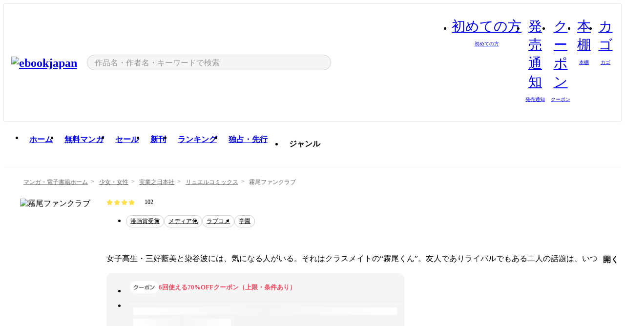

--- FILE ---
content_type: text/html;charset=utf-8
request_url: https://ebookjapan.yahoo.co.jp/books/734385/
body_size: 35904
content:
<!DOCTYPE html><html  lang="ja"><head><meta charset="utf-8">
<meta id="viewport" name="viewport" content="width=device-width, initial-scale=1, minimum-scale=1, user-scalable=no, viewport-fit=cover">
<title>【最新刊】霧尾ファンクラブ (リュエルコミックス) - 地球のお魚ぽんちゃん - 無料漫画・試し読み！電子書籍通販 ebookjapan</title>
<link nonce="jD3P2j4Dznyg6+cU/tDhPTau" rel="preconnect" href="https://mempf.yahoo.co.jp">
<script nonce="jD3P2j4Dznyg6+cU/tDhPTau" src="https://s.yimg.jp/images/mempf/service/2_3_0/mempf.js" type="text/javascript"></script>
<link nonce="jD3P2j4Dznyg6+cU/tDhPTau" rel="stylesheet" href="/assets/common/css/common.css">
<link nonce="jD3P2j4Dznyg6+cU/tDhPTau" rel="stylesheet" href="/assets/desktop/css/common.css">
<link nonce="jD3P2j4Dznyg6+cU/tDhPTau" rel="stylesheet" href="/assets/desktop/css/resets.min.css">
<style nonce="jD3P2j4Dznyg6+cU/tDhPTau">@keyframes right-to-left__slideIn-27b25c60{0%{opacity:0;transform:translate(80px)}to{opacity:1;transform:translate(0)}}@keyframes left-to-right__slideOut-27b25c60{0%{opacity:1;transform:translate(0)}to{opacity:0;transform:translate(80px)}}@keyframes slideUp-27b25c60{0%{opacity:0;transform:translateY(100%)}to{opacity:1;transform:translateY(0)}}@keyframes slideDown-27b25c60{0%{opacity:1;transform:translateY(0)}to{opacity:0;transform:translateY(100%)}}@keyframes fadeIn-27b25c60{0%{opacity:0}to{opacity:1}}@keyframes fadeOut-27b25c60{0%{opacity:1}to{opacity:0}}@keyframes loading-27b25c60{0%{transform:rotate(0)}to{transform:rotate(1turn)}}@keyframes skeleton-screen-27b25c60{0%{transform:translate(-100%)}to{transform:translate(100%)}}@keyframes alert-box-27b25c60{0%{opacity:0}10%{opacity:1}70%{opacity:1}to{opacity:0}}@keyframes btn-text-color__change-27b25c60{0%{color:transparent}65%{color:transparent}80%{color:#999}to{color:#999}}@keyframes checkicon__slideIn-27b25c60{to{transform:translate(100%)}}@keyframes checkicon__fadeIn-27b25c60{0%{opacity:1}70%{opacity:1}to{opacity:0}}@keyframes checkbox__fadeOut-27b25c60{0%{opacity:1}70%{opacity:0}to{opacity:0}}@keyframes rotate-stamp-27b25c60{0%{opacity:0;transform:scale(5) rotate(45deg)}50%{opacity:0;transform:scale(5) rotate(45deg)}90%{opacity:1;transform:scale(1) rotate(0)}95%{transform:scale(1.1)}to{transform:scale(1)}}@keyframes review-mission-reward-27b25c60{0%{opacity:0;transform:scale(0)}80%{opacity:1;transform:scale(1)}85%{transform:scale(1.1)}90%{transform:scale(1)}95%{transform:scale(1.1)}to{transform:scale(1)}}@keyframes bar-chart-progress-27b25c60{0%{width:0}to{width:100%}}@keyframes review-mission-stamp-27b25c60{0%{opacity:0;transform:scale(5) rotate(45deg)}50%{opacity:0;transform:scale(5) rotate(45deg)}90%{opacity:1;transform:scale(1) rotate(0)}95%{transform:scale(1.1)}to{transform:scale(1)}}@keyframes extra-lp-tap-icon-27b25c60{0%{transform:scale(1)}50%{transform:scale(1.2)}to{transform:scale(1)}}@keyframes extra-lp-over-circle-27b25c60{0%{transform:scale(0)}to{transform:scale(1)}}@keyframes extra-lp-tutorial-27b25c60{0%{opacity:1}to{opacity:0}}.page-error[data-v-27b25c60]{padding:20px 0 40px}.page-error__container[data-v-27b25c60]{margin:0 auto;padding:0 10px;width:1010px}.page-error--sp .page-error__container[data-v-27b25c60]{max-width:480px;padding:0;width:auto}.page-error--sp .contents-error[data-v-27b25c60]{padding:0 16px}.page-error .contents-error__code[data-v-27b25c60]{color:#999;font-size:50px}.page-error .contents-error__message[data-v-27b25c60]{line-height:1.7;margin-top:25px;white-space:pre-wrap}.page-error .return-top[data-v-27b25c60]{margin-top:25px;text-align:center}.page-error .return-top__btn[data-v-27b25c60]{display:inline-block}.page-error__recommend[data-v-27b25c60]{margin-top:40px}</style>
<style nonce="jD3P2j4Dznyg6+cU/tDhPTau">@keyframes right-to-left__slideIn-dda1a3ee{0%{opacity:0;transform:translate(80px)}to{opacity:1;transform:translate(0)}}@keyframes left-to-right__slideOut-dda1a3ee{0%{opacity:1;transform:translate(0)}to{opacity:0;transform:translate(80px)}}@keyframes slideUp-dda1a3ee{0%{opacity:0;transform:translateY(100%)}to{opacity:1;transform:translateY(0)}}@keyframes slideDown-dda1a3ee{0%{opacity:1;transform:translateY(0)}to{opacity:0;transform:translateY(100%)}}@keyframes fadeIn-dda1a3ee{0%{opacity:0}to{opacity:1}}@keyframes fadeOut-dda1a3ee{0%{opacity:1}to{opacity:0}}@keyframes loading-dda1a3ee{0%{transform:rotate(0)}to{transform:rotate(1turn)}}@keyframes skeleton-screen-dda1a3ee{0%{transform:translate(-100%)}to{transform:translate(100%)}}@keyframes alert-box-dda1a3ee{0%{opacity:0}10%{opacity:1}70%{opacity:1}to{opacity:0}}@keyframes btn-text-color__change-dda1a3ee{0%{color:transparent}65%{color:transparent}80%{color:#999}to{color:#999}}@keyframes checkicon__slideIn-dda1a3ee{to{transform:translate(100%)}}@keyframes checkicon__fadeIn-dda1a3ee{0%{opacity:1}70%{opacity:1}to{opacity:0}}@keyframes checkbox__fadeOut-dda1a3ee{0%{opacity:1}70%{opacity:0}to{opacity:0}}@keyframes rotate-stamp-dda1a3ee{0%{opacity:0;transform:scale(5) rotate(45deg)}50%{opacity:0;transform:scale(5) rotate(45deg)}90%{opacity:1;transform:scale(1) rotate(0)}95%{transform:scale(1.1)}to{transform:scale(1)}}@keyframes review-mission-reward-dda1a3ee{0%{opacity:0;transform:scale(0)}80%{opacity:1;transform:scale(1)}85%{transform:scale(1.1)}90%{transform:scale(1)}95%{transform:scale(1.1)}to{transform:scale(1)}}@keyframes bar-chart-progress-dda1a3ee{0%{width:0}to{width:100%}}@keyframes review-mission-stamp-dda1a3ee{0%{opacity:0;transform:scale(5) rotate(45deg)}50%{opacity:0;transform:scale(5) rotate(45deg)}90%{opacity:1;transform:scale(1) rotate(0)}95%{transform:scale(1.1)}to{transform:scale(1)}}@keyframes extra-lp-tap-icon-dda1a3ee{0%{transform:scale(1)}50%{transform:scale(1.2)}to{transform:scale(1)}}@keyframes extra-lp-over-circle-dda1a3ee{0%{transform:scale(0)}to{transform:scale(1)}}@keyframes extra-lp-tutorial-dda1a3ee{0%{opacity:1}to{opacity:0}}.page-title[data-v-dda1a3ee]{color:#000;padding-top:0}.page-title__breadcrumb[data-v-dda1a3ee]{margin:20px 0 25px}.page-title__main[data-v-dda1a3ee]{margin-bottom:40px}.page-title__features[data-v-dda1a3ee],.page-title__recommend[data-v-dda1a3ee],.page-title__review[data-v-dda1a3ee],.page-title__sub-content[data-v-dda1a3ee]{margin:40px 0}.page-title__loading[data-v-dda1a3ee]{margin:40px auto}.page-title .floating-banner-block[data-v-dda1a3ee]{align-items:end;bottom:40px;display:flex;flex-direction:column;position:fixed;right:300px;z-index:55}.page-title .floating-banner-block__item[data-v-dda1a3ee]{animation:right-to-left__slideIn-dda1a3ee .8s}.page-title .floating-banner-block__item+.floating-banner-block__item[data-v-dda1a3ee]{margin-top:20px}@media (max-width:1140px){.page-title .floating-banner-block[data-v-dda1a3ee]{right:40px}}</style>
<style nonce="jD3P2j4Dznyg6+cU/tDhPTau">@keyframes right-to-left__slideIn-9afd606d{0%{opacity:0;transform:translate(80px)}to{opacity:1;transform:translate(0)}}@keyframes left-to-right__slideOut-9afd606d{0%{opacity:1;transform:translate(0)}to{opacity:0;transform:translate(80px)}}@keyframes slideUp-9afd606d{0%{opacity:0;transform:translateY(100%)}to{opacity:1;transform:translateY(0)}}@keyframes slideDown-9afd606d{0%{opacity:1;transform:translateY(0)}to{opacity:0;transform:translateY(100%)}}@keyframes fadeIn-9afd606d{0%{opacity:0}to{opacity:1}}@keyframes fadeOut-9afd606d{0%{opacity:1}to{opacity:0}}@keyframes loading-9afd606d{0%{transform:rotate(0)}to{transform:rotate(1turn)}}@keyframes skeleton-screen-9afd606d{0%{transform:translate(-100%)}to{transform:translate(100%)}}@keyframes alert-box-9afd606d{0%{opacity:0}10%{opacity:1}70%{opacity:1}to{opacity:0}}@keyframes btn-text-color__change-9afd606d{0%{color:transparent}65%{color:transparent}80%{color:#999}to{color:#999}}@keyframes checkicon__slideIn-9afd606d{to{transform:translate(100%)}}@keyframes checkicon__fadeIn-9afd606d{0%{opacity:1}70%{opacity:1}to{opacity:0}}@keyframes checkbox__fadeOut-9afd606d{0%{opacity:1}70%{opacity:0}to{opacity:0}}@keyframes rotate-stamp-9afd606d{0%{opacity:0;transform:scale(5) rotate(45deg)}50%{opacity:0;transform:scale(5) rotate(45deg)}90%{opacity:1;transform:scale(1) rotate(0)}95%{transform:scale(1.1)}to{transform:scale(1)}}@keyframes review-mission-reward-9afd606d{0%{opacity:0;transform:scale(0)}80%{opacity:1;transform:scale(1)}85%{transform:scale(1.1)}90%{transform:scale(1)}95%{transform:scale(1.1)}to{transform:scale(1)}}@keyframes bar-chart-progress-9afd606d{0%{width:0}to{width:100%}}@keyframes review-mission-stamp-9afd606d{0%{opacity:0;transform:scale(5) rotate(45deg)}50%{opacity:0;transform:scale(5) rotate(45deg)}90%{opacity:1;transform:scale(1) rotate(0)}95%{transform:scale(1.1)}to{transform:scale(1)}}@keyframes extra-lp-tap-icon-9afd606d{0%{transform:scale(1)}50%{transform:scale(1.2)}to{transform:scale(1)}}@keyframes extra-lp-over-circle-9afd606d{0%{transform:scale(0)}to{transform:scale(1)}}@keyframes extra-lp-tutorial-9afd606d{0%{opacity:1}to{opacity:0}}.header-notice[data-v-9afd606d]{background:#f5f5f5;border-bottom:1px solid #eee;min-width:1010px}.header-notice__link[data-v-9afd606d]{display:block;font-size:13px;font-weight:600;padding:15px}.header-notice__link+.header-notice__link[data-v-9afd606d]{border-top:1px solid #eee}.header-notice__link .icon[data-v-9afd606d]{font-size:14px;margin-left:10px}</style>
<style nonce="jD3P2j4Dznyg6+cU/tDhPTau">@keyframes right-to-left__slideIn-b070a9ac{0%{opacity:0;transform:translate(80px)}to{opacity:1;transform:translate(0)}}@keyframes left-to-right__slideOut-b070a9ac{0%{opacity:1;transform:translate(0)}to{opacity:0;transform:translate(80px)}}@keyframes slideUp-b070a9ac{0%{opacity:0;transform:translateY(100%)}to{opacity:1;transform:translateY(0)}}@keyframes slideDown-b070a9ac{0%{opacity:1;transform:translateY(0)}to{opacity:0;transform:translateY(100%)}}@keyframes fadeIn-b070a9ac{0%{opacity:0}to{opacity:1}}@keyframes fadeOut-b070a9ac{0%{opacity:1}to{opacity:0}}@keyframes loading-b070a9ac{0%{transform:rotate(0)}to{transform:rotate(1turn)}}@keyframes skeleton-screen-b070a9ac{0%{transform:translate(-100%)}to{transform:translate(100%)}}@keyframes alert-box-b070a9ac{0%{opacity:0}10%{opacity:1}70%{opacity:1}to{opacity:0}}@keyframes btn-text-color__change-b070a9ac{0%{color:transparent}65%{color:transparent}80%{color:#999}to{color:#999}}@keyframes checkicon__slideIn-b070a9ac{to{transform:translate(100%)}}@keyframes checkicon__fadeIn-b070a9ac{0%{opacity:1}70%{opacity:1}to{opacity:0}}@keyframes checkbox__fadeOut-b070a9ac{0%{opacity:1}70%{opacity:0}to{opacity:0}}@keyframes rotate-stamp-b070a9ac{0%{opacity:0;transform:scale(5) rotate(45deg)}50%{opacity:0;transform:scale(5) rotate(45deg)}90%{opacity:1;transform:scale(1) rotate(0)}95%{transform:scale(1.1)}to{transform:scale(1)}}@keyframes review-mission-reward-b070a9ac{0%{opacity:0;transform:scale(0)}80%{opacity:1;transform:scale(1)}85%{transform:scale(1.1)}90%{transform:scale(1)}95%{transform:scale(1.1)}to{transform:scale(1)}}@keyframes bar-chart-progress-b070a9ac{0%{width:0}to{width:100%}}@keyframes review-mission-stamp-b070a9ac{0%{opacity:0;transform:scale(5) rotate(45deg)}50%{opacity:0;transform:scale(5) rotate(45deg)}90%{opacity:1;transform:scale(1) rotate(0)}95%{transform:scale(1.1)}to{transform:scale(1)}}@keyframes extra-lp-tap-icon-b070a9ac{0%{transform:scale(1)}50%{transform:scale(1.2)}to{transform:scale(1)}}@keyframes extra-lp-over-circle-b070a9ac{0%{transform:scale(0)}to{transform:scale(1)}}@keyframes extra-lp-tutorial-b070a9ac{0%{opacity:1}to{opacity:0}}.header[data-v-b070a9ac]{min-width:1010px}.header .header-contents[data-v-b070a9ac]{align-items:center;background-color:#fff;box-shadow:0 0 3px #0003;display:flex;min-width:1010px;padding:11px 15px}.header .header-contents .ebook[data-v-b070a9ac],.header .header-contents__shortcut[data-v-b070a9ac]{flex:0 0 auto}.header .header-contents__search[data-v-b070a9ac]{flex:1 0 auto;margin:0 20px}.header .header-contents__shortcut[data-v-b070a9ac]{display:flex}.header .header-contents .shortcut-item[data-v-b070a9ac]{margin-right:10px;position:relative;text-align:center}.header .header-contents .shortcut-item[data-v-b070a9ac]:last-child{margin-right:0}.header .header-contents .shortcut-item--hide[data-v-b070a9ac]{margin-right:7px;width:auto}@media screen and (max-width:1010px){.header .header-contents .shortcut-item--hide[data-v-b070a9ac]{display:none}}.header .header-contents .shortcut-item--large[data-v-b070a9ac]{width:42px}.header .header-contents .shortcut-item--medium[data-v-b070a9ac]{width:34px}.header .header-contents .shortcut-item .icon[data-v-b070a9ac]{font-size:28px;position:relative}.header .header-contents .shortcut-item__badge[data-v-b070a9ac]{background-color:#f8485e;border:1px solid #fff;border-radius:50%;display:inline-block;height:8px;position:absolute;right:0;top:0;width:8px}.header .header-contents .shortcut-item__text[data-v-b070a9ac]{font-size:10px}.header .header-contents .shortcut-item__link[data-v-b070a9ac]:hover{color:#f8485e;opacity:1}.header .header-contents .shortcut-item__link:hover .font-beginner-size28-pc[data-v-b070a9ac]:before{content:url("data:image/svg+xml;charset=utf8,%3Csvg viewBox='0 0 28 28' fill='none' xmlns='http://www.w3.org/2000/svg'%3E%3Cpath d='M20.5947 6.0157C20.5947 5.72118 20.2569 5.54814 20.0156 5.72859L14.002 10.2559L7.97949 5.72761C7.74335 5.54978 7.40137 5.72038 7.40137 6.0157V16.8819C7.40137 17.2563 7.57598 17.609 7.875 17.8341L13.7822 22.2774C13.9131 22.3755 14.0889 22.3726 14.2119 22.2794L14.2139 22.2774L20.1201 17.8341C20.4194 17.609 20.5947 17.2565 20.5947 16.8819V6.0157ZM21.8955 16.8819C21.8955 17.6632 21.5294 18.4014 20.9023 18.8731L14.9951 23.3165L14.9941 23.3155C14.4041 23.7614 13.5906 23.7597 13.001 23.3175L7.09375 18.8731C6.46669 18.4014 6.10059 17.6632 6.10059 16.8819V6.0157C6.10059 4.647 7.66883 3.86676 8.76074 4.68855L14.001 8.62898L19.2354 4.68855L19.2363 4.68757C20.3313 3.86808 21.8955 4.6461 21.8955 6.0157V16.8819Z' fill='%23f8485e'/%3E%3Cpath d='M14.0021 22.9977C14.3219 22.9977 14.5432 22.846 14.6088 22.7928L20.5154 18.3494C20.9786 18.001 21.2492 17.4559 21.2492 16.8779V6.01146C21.2492 5.17937 20.2982 4.70388 19.6301 5.20396L13.998 9.43823V22.9936L14.0021 22.9977Z' fill='%23f8485e'/%3E%3C/svg%3E")}.header .header-contents .shortcut-item__link:hover .font-notice-size28-pc[data-v-b070a9ac]:before{content:url("data:image/svg+xml;charset=utf8,%3Csvg viewBox='0 0 28 28' fill='none' xmlns='http://www.w3.org/2000/svg'%3E%3Cpath fill-rule='evenodd' clip-rule='evenodd' d='M11.1571 5.8957C11.6204 4.78146 12.7067 3.98511 14.0001 3.98511C15.2888 3.98511 16.3873 4.77755 16.846 5.89686C20.1108 6.93805 21.7401 9.7771 21.7401 12.9051V15.6465L22.4683 17.5756C23.1574 19.409 21.8059 21.3751 19.8401 21.3751H8.16013C6.19435 21.3751 4.84254 19.4098 5.53169 17.5764L6.26013 15.6465V12.9051C6.26013 9.78737 7.87993 6.9369 11.1571 5.8957ZM14.0001 5.28511C13.1865 5.28511 12.5011 5.83658 12.2858 6.60127C12.2239 6.82128 12.0509 6.99259 11.8303 7.05243C8.99068 7.82281 7.56013 10.1666 7.56013 12.9051V15.7651C7.56013 15.8435 7.54594 15.9213 7.51825 15.9946L6.74856 18.0338C6.74854 18.0339 6.74859 18.0337 6.74856 18.0338C6.37791 19.0204 7.10599 20.0751 8.16013 20.0751H19.8401C20.8942 20.0751 21.6223 19.0208 21.2519 18.0343C21.2518 18.0341 21.2519 18.0345 21.2519 18.0343L20.482 15.9946C20.4543 15.9213 20.4401 15.8435 20.4401 15.7651V12.9051C20.4401 10.1584 19.001 7.8229 16.1694 7.0523C15.9471 6.99177 15.7733 6.81802 15.7129 6.59562C15.5075 5.84004 14.818 5.28511 14.0001 5.28511Z' fill='%23f8485e'/%3E%3Cpath fill-rule='evenodd' clip-rule='evenodd' d='M10.6904 21.025C10.6904 20.666 10.9814 20.375 11.3404 20.375H16.6604C17.0194 20.375 17.3104 20.666 17.3104 21.025C17.3104 21.8961 16.9627 22.7445 16.3354 23.3592C15.7149 23.9673 14.872 24.315 14.0004 24.315C13.1288 24.315 12.2859 23.9673 11.6655 23.3592L11.6608 23.3546L11.6608 23.3546C11.0407 22.7345 10.6904 21.8999 10.6904 21.025ZM12.1008 21.675C12.1988 21.9556 12.3603 22.2149 12.5777 22.4331C12.9571 22.8036 13.4731 23.015 14.0004 23.015C14.5288 23.015 15.0459 22.8027 15.4255 22.4308C15.6411 22.2195 15.803 21.9592 15.9012 21.675H12.1008Z' fill='%23f8485e'/%3E%3C/svg%3E")}.header .header-contents .shortcut-item__link:hover .font-coupon-size28-pc[data-v-b070a9ac]:before{content:url("data:image/svg+xml;charset=utf8,%3Csvg viewBox='0 0 28 28' fill='none' xmlns='http://www.w3.org/2000/svg'%3E%3Cpath d='M22.8047 8.34692C22.8045 7.4699 22.0958 6.76196 21.2188 6.76196H13.2246C12.9471 7.6707 12.1019 8.33212 11.1016 8.33228C10.101 8.33228 9.25508 7.67084 8.97754 6.76196H6.78027C5.90338 6.76218 5.19552 7.47004 5.19531 8.34692V19.6526C5.19535 20.5296 5.90328 21.2383 6.78027 21.2385H8.97852C9.25861 20.331 10.0996 19.6711 11.1016 19.6711C12.1034 19.6713 12.9446 20.331 13.2246 21.2385H21.2217C22.0966 21.2412 22.8047 20.534 22.8047 19.6565V8.34692ZM24.1045 19.6565C24.1045 21.2507 22.8152 22.5417 21.2188 22.5374L13.043 22.5383C12.5169 22.5382 12.102 22.1421 12.001 21.6887C11.9072 21.2766 11.5413 20.9721 11.1016 20.9719C10.6615 20.9719 10.2947 21.2772 10.2012 21.6897L10.2002 21.6887C10.0991 22.1421 9.68522 22.5383 9.15918 22.5383H6.77637L6.77246 22.5374C5.1811 22.5329 3.89457 21.245 3.89453 19.6526V8.34692C3.89474 6.75206 5.18542 5.4614 6.78027 5.46118H9.15918C9.68626 5.46118 10.1011 5.85926 10.2012 6.31372C10.2916 6.72305 10.6613 7.03247 11.1016 7.03247C11.5417 7.0323 11.9106 6.72293 12.001 6.31372C12.101 5.85931 12.516 5.4613 13.043 5.46118H21.2188C22.8138 5.46118 24.1043 6.75193 24.1045 8.34692V19.6565Z' fill='%23f8485e'/%3E%3Cpath d='M10.9588 17.2076C11.5096 17.2076 11.9566 16.7606 11.9566 16.2098C11.9566 15.6589 11.5096 15.2119 10.9588 15.2119C10.408 15.2119 9.96094 15.6589 9.96094 16.2098C9.96094 16.7606 10.408 17.2076 10.9588 17.2076Z' fill='%23f8485e'/%3E%3Cpath d='M10.9588 12.4539C11.5096 12.4539 11.9566 12.0069 11.9566 11.4561C11.9566 10.9053 11.5096 10.4583 10.9588 10.4583C10.408 10.4583 9.96094 10.9053 9.96094 11.4561C9.96094 12.0069 10.408 12.4539 10.9588 12.4539Z' fill='%23f8485e'/%3E%3C/svg%3E")}.header .header-contents .shortcut-item__link:hover .font-bookshelf-size28-pc[data-v-b070a9ac]:before{content:url("data:image/svg+xml;charset=utf8,%3Csvg viewBox='0 0 28 28' fill='none' xmlns='http://www.w3.org/2000/svg'%3E%3Cpath fill-rule='evenodd' clip-rule='evenodd' d='M10.7932 6.66719C10.4232 6.66719 10.1232 6.96716 10.1232 7.33719V20.5772C10.1232 20.9472 10.4232 21.2472 10.7932 21.2472H12.8433C13.2133 21.2472 13.5132 20.9472 13.5132 20.5772V7.33719C13.5132 6.96715 13.2133 6.66719 12.8433 6.66719H10.7932ZM8.82324 7.33719C8.82324 6.24919 9.70525 5.36719 10.7932 5.36719H12.8433C13.9313 5.36719 14.8132 6.2492 14.8132 7.33719V20.5772C14.8132 21.6652 13.9313 22.5472 12.8433 22.5472H10.7932C9.70525 22.5472 8.82324 21.6652 8.82324 20.5772V7.33719Z' fill='%23f8485e'/%3E%3Cpath fill-rule='evenodd' clip-rule='evenodd' d='M17.9362 6.7447C17.936 6.74474 17.9363 6.74467 17.9362 6.7447L15.9696 7.39357C15.6221 7.51222 15.4356 7.87796 15.5366 8.22291C15.5365 8.22262 15.5367 8.2232 15.5366 8.22291L19.2973 20.8552C19.4032 21.2184 19.7855 21.416 20.14 21.2998C20.1399 21.2998 20.1401 21.2997 20.14 21.2998L22.1069 20.6508C22.4544 20.5321 22.6409 20.1664 22.5399 19.8215C22.5398 19.8212 22.54 19.8218 22.5399 19.8215L18.7792 7.18919C18.6733 6.82595 18.2906 6.62842 17.9362 6.7447ZM20.0267 6.82326C19.7119 5.74783 18.5752 5.16637 17.5304 5.50966L15.5596 6.15992L15.555 6.16145C14.544 6.50339 13.9914 7.57643 14.2897 8.59059L18.0493 21.2192C18.0494 21.2198 18.0496 21.2204 18.0498 21.221C18.3646 22.2965 19.5013 22.878 20.5462 22.5347L22.5169 21.8844L22.5215 21.8829C23.5325 21.541 24.0851 20.4679 23.7868 19.4538L20.0272 6.82518C20.0271 6.82454 20.0269 6.8239 20.0267 6.82326Z' fill='%23f8485e'/%3E%3Cpath fill-rule='evenodd' clip-rule='evenodd' d='M6.1028 6.66719C5.73278 6.66719 5.43281 6.96715 5.43281 7.33719V20.5772C5.43281 20.9472 5.73278 21.2472 6.1028 21.2472H8.15281C8.52283 21.2472 8.8228 20.9472 8.8228 20.5772V7.33719C8.8228 6.96715 8.52283 6.66719 8.15281 6.66719H6.1028ZM4.13281 7.33719C4.13281 6.2492 5.0148 5.36719 6.1028 5.36719H8.15281C9.24082 5.36719 10.1228 6.2492 10.1228 7.33719V20.5772C10.1228 21.6652 9.24081 22.5472 8.15281 22.5472H6.1028C5.0148 22.5472 4.13281 21.6652 4.13281 20.5772V7.33719Z' fill='%23f8485e'/%3E%3C/svg%3E")}.header .header-contents .shortcut-item__link:hover .font-basket-v1[data-v-b070a9ac]:before{content:url("data:image/svg+xml;charset=utf8,%3Csvg viewBox='0 0 14 14' fill='none' xmlns='http://www.w3.org/2000/svg'%3E%3Cpath d='M12.1765 4.1685H9.5375C9.345 3.038 8.281 2.1665 7 2.1665C5.719 2.1665 4.655 3.0345 4.4625 4.1685H1.8235C1.6555 4.1685 1.5155 4.305 1.5155 4.4765C1.5155 4.648 1.652 4.7845 1.8235 4.7845H2.093L2.7475 10.381C2.8455 11.2105 3.5455 11.8335 4.3785 11.8335H9.6215C10.4545 11.8335 11.158 11.2105 11.2525 10.381L11.907 4.7845H12.1765C12.3445 4.7845 12.4845 4.648 12.4845 4.4765C12.4845 4.305 12.348 4.1685 12.1765 4.1685ZM7 2.7825C7.9415 2.7825 8.729 3.3775 8.9145 4.172H5.082C5.271 3.381 6.0585 2.7825 6.9965 2.7825H7ZM10.647 10.3075C10.5875 10.8255 10.1465 11.2175 9.625 11.2175H4.382C3.8605 11.2175 3.4195 10.8255 3.36 10.3075L2.716 4.7845H4.4345V5.8975C4.4345 6.0655 4.571 6.2055 4.7425 6.2055C4.914 6.2055 5.0505 6.069 5.0505 5.8975V4.7845H8.967V5.8975C8.967 6.0655 9.1035 6.2055 9.275 6.2055C9.4465 6.2055 9.583 6.069 9.583 5.8975V4.7845H11.305L10.661 10.3075H10.647Z' fill='%23f8485e'/%3E%3C/svg%3E")}</style>
<style nonce="jD3P2j4Dznyg6+cU/tDhPTau">@keyframes right-to-left__slideIn-9e07c246{0%{opacity:0;transform:translate(80px)}to{opacity:1;transform:translate(0)}}@keyframes left-to-right__slideOut-9e07c246{0%{opacity:1;transform:translate(0)}to{opacity:0;transform:translate(80px)}}@keyframes slideUp-9e07c246{0%{opacity:0;transform:translateY(100%)}to{opacity:1;transform:translateY(0)}}@keyframes slideDown-9e07c246{0%{opacity:1;transform:translateY(0)}to{opacity:0;transform:translateY(100%)}}@keyframes fadeIn-9e07c246{0%{opacity:0}to{opacity:1}}@keyframes fadeOut-9e07c246{0%{opacity:1}to{opacity:0}}@keyframes loading-9e07c246{0%{transform:rotate(0)}to{transform:rotate(1turn)}}@keyframes skeleton-screen-9e07c246{0%{transform:translate(-100%)}to{transform:translate(100%)}}@keyframes alert-box-9e07c246{0%{opacity:0}10%{opacity:1}70%{opacity:1}to{opacity:0}}@keyframes btn-text-color__change-9e07c246{0%{color:transparent}65%{color:transparent}80%{color:#999}to{color:#999}}@keyframes checkicon__slideIn-9e07c246{to{transform:translate(100%)}}@keyframes checkicon__fadeIn-9e07c246{0%{opacity:1}70%{opacity:1}to{opacity:0}}@keyframes checkbox__fadeOut-9e07c246{0%{opacity:1}70%{opacity:0}to{opacity:0}}@keyframes rotate-stamp-9e07c246{0%{opacity:0;transform:scale(5) rotate(45deg)}50%{opacity:0;transform:scale(5) rotate(45deg)}90%{opacity:1;transform:scale(1) rotate(0)}95%{transform:scale(1.1)}to{transform:scale(1)}}@keyframes review-mission-reward-9e07c246{0%{opacity:0;transform:scale(0)}80%{opacity:1;transform:scale(1)}85%{transform:scale(1.1)}90%{transform:scale(1)}95%{transform:scale(1.1)}to{transform:scale(1)}}@keyframes bar-chart-progress-9e07c246{0%{width:0}to{width:100%}}@keyframes review-mission-stamp-9e07c246{0%{opacity:0;transform:scale(5) rotate(45deg)}50%{opacity:0;transform:scale(5) rotate(45deg)}90%{opacity:1;transform:scale(1) rotate(0)}95%{transform:scale(1.1)}to{transform:scale(1)}}@keyframes extra-lp-tap-icon-9e07c246{0%{transform:scale(1)}50%{transform:scale(1.2)}to{transform:scale(1)}}@keyframes extra-lp-over-circle-9e07c246{0%{transform:scale(0)}to{transform:scale(1)}}@keyframes extra-lp-tutorial-9e07c246{0%{opacity:1}to{opacity:0}}.sitelogo[data-v-9e07c246]{align-items:center;display:flex}.sitelogo__link[data-v-9e07c246]:hover{opacity:1}.sitelogo__item[data-v-9e07c246]{height:37px;margin-top:3px}.sitelogo__catch[data-v-9e07c246]{height:auto;margin-left:15px;width:120px}.sitelogo__link--special[data-v-9e07c246]{align-items:center;display:flex;height:100%;justify-content:center;padding:8.5px 0 5.5px 9px}.sitelogo__balloon[data-v-9e07c246]{height:26px}</style>
<style nonce="jD3P2j4Dznyg6+cU/tDhPTau">@charset "UTF-8";@keyframes right-to-left__slideIn-9b1d59e9{0%{opacity:0;transform:translate(80px)}to{opacity:1;transform:translate(0)}}@keyframes left-to-right__slideOut-9b1d59e9{0%{opacity:1;transform:translate(0)}to{opacity:0;transform:translate(80px)}}@keyframes slideUp-9b1d59e9{0%{opacity:0;transform:translateY(100%)}to{opacity:1;transform:translateY(0)}}@keyframes slideDown-9b1d59e9{0%{opacity:1;transform:translateY(0)}to{opacity:0;transform:translateY(100%)}}@keyframes fadeIn-9b1d59e9{0%{opacity:0}to{opacity:1}}@keyframes fadeOut-9b1d59e9{0%{opacity:1}to{opacity:0}}@keyframes loading-9b1d59e9{0%{transform:rotate(0)}to{transform:rotate(1turn)}}@keyframes skeleton-screen-9b1d59e9{0%{transform:translate(-100%)}to{transform:translate(100%)}}@keyframes alert-box-9b1d59e9{0%{opacity:0}10%{opacity:1}70%{opacity:1}to{opacity:0}}@keyframes btn-text-color__change-9b1d59e9{0%{color:transparent}65%{color:transparent}80%{color:#999}to{color:#999}}@keyframes checkicon__slideIn-9b1d59e9{to{transform:translate(100%)}}@keyframes checkicon__fadeIn-9b1d59e9{0%{opacity:1}70%{opacity:1}to{opacity:0}}@keyframes checkbox__fadeOut-9b1d59e9{0%{opacity:1}70%{opacity:0}to{opacity:0}}@keyframes rotate-stamp-9b1d59e9{0%{opacity:0;transform:scale(5) rotate(45deg)}50%{opacity:0;transform:scale(5) rotate(45deg)}90%{opacity:1;transform:scale(1) rotate(0)}95%{transform:scale(1.1)}to{transform:scale(1)}}@keyframes review-mission-reward-9b1d59e9{0%{opacity:0;transform:scale(0)}80%{opacity:1;transform:scale(1)}85%{transform:scale(1.1)}90%{transform:scale(1)}95%{transform:scale(1.1)}to{transform:scale(1)}}@keyframes bar-chart-progress-9b1d59e9{0%{width:0}to{width:100%}}@keyframes review-mission-stamp-9b1d59e9{0%{opacity:0;transform:scale(5) rotate(45deg)}50%{opacity:0;transform:scale(5) rotate(45deg)}90%{opacity:1;transform:scale(1) rotate(0)}95%{transform:scale(1.1)}to{transform:scale(1)}}@keyframes extra-lp-tap-icon-9b1d59e9{0%{transform:scale(1)}50%{transform:scale(1.2)}to{transform:scale(1)}}@keyframes extra-lp-over-circle-9b1d59e9{0%{transform:scale(0)}to{transform:scale(1)}}@keyframes extra-lp-tutorial-9b1d59e9{0%{opacity:1}to{opacity:0}}.search-form[data-v-9b1d59e9]{align-items:center;display:flex}.search-form__contents[data-v-9b1d59e9]{max-width:500px;position:relative;width:100%}.search-form .search-box[data-v-9b1d59e9]{align-items:center;background-color:#f5f5f5;border:1px solid #ccc;border-radius:99px;display:flex;padding:0 10px}.search-form .search-box input[type=search][data-v-9b1d59e9]::-webkit-search-cancel-button,.search-form .search-box input[type=search][data-v-9b1d59e9]::-webkit-search-decoration,.search-form .search-box input[type=search][data-v-9b1d59e9]::-webkit-search-results-button,.search-form .search-box input[type=search][data-v-9b1d59e9]::-webkit-search-results-decoration{display:none}.search-form .search-box__form[data-v-9b1d59e9]{flex:1;height:100%}.search-form .search-box__input[data-v-9b1d59e9]{-webkit-appearance:none;-moz-appearance:none;appearance:none;background-color:transparent;border:none;caret-color:#f8485e;color:#000;font-family:system-ui,Hiragino Kaku Gothic ProN,ヒラギノ角ゴ Pro W3,Hiragino Sans,Meiryo,メイリオ,Osaka,sans-serif;font-feature-settings:"palt" on,"pkna" on;font-size:inherit;height:30px;outline:0;padding:0 5px;width:100%}.search-form .search-box__input[data-v-9b1d59e9]::-moz-placeholder{color:#999}.search-form .search-box__input[data-v-9b1d59e9]::placeholder{color:#999}.search-form .search-box .font-search[data-v-9b1d59e9]{flex-shrink:0;font-size:22px}.search-form .search-box .font-clear[data-v-9b1d59e9]{cursor:pointer;flex-shrink:0}@media (hover:hover){.search-form .search-box .font-clear[data-v-9b1d59e9]:hover{opacity:.7}}.search-form .suggest[data-v-9b1d59e9]{background-color:#fff;border:1px solid #ccc;border-top:1.5px solid #000;left:50%;overflow:hidden;padding-top:10px;position:absolute;transform:translate(-50%);width:calc(100% - 30px);z-index:75}.search-form .suggest__inner[data-v-9b1d59e9]{margin-bottom:10px}.search-form .suggest .suggest-item[data-v-9b1d59e9],.search-form .suggest__heading[data-v-9b1d59e9]{padding:8px 20px}.search-form .suggest__heading[data-v-9b1d59e9]{font-weight:600}.search-form .suggest .suggest-item[data-v-9b1d59e9]{cursor:pointer}.search-form .suggest .suggest-item--selected[data-v-9b1d59e9],.search-form .suggest .suggest-item[data-v-9b1d59e9]:hover{box-shadow:0 0 3px #0000004d}.search-form .suggest .suggest-item--selected .suggest-item__text[data-v-9b1d59e9],.search-form .suggest .suggest-item:hover .suggest-item__text[data-v-9b1d59e9]{font-weight:600}.search-form .suggest .suggest-item--history[data-v-9b1d59e9]{padding-right:50px;position:relative}.search-form .suggest .suggest-item--history .icon[data-v-9b1d59e9]{cursor:pointer;font-size:16px;position:absolute;right:21px;top:50%;transform:translateY(-50%)}.search-form .suggest .suggest-item--history .icon[data-v-9b1d59e9]:hover{opacity:.7}.search-form .suggest__container[data-v-9b1d59e9]{overflow-x:scroll;padding:5px 20px 10px}.search-form .suggest .recommend-books[data-v-9b1d59e9]{display:inline-flex;flex-wrap:nowrap}.search-form .suggest .recommend-books__item[data-v-9b1d59e9]{margin:auto 0;width:90px}.search-form .suggest .recommend-books__item+.recommend-books__item[data-v-9b1d59e9]{margin-left:10px}.search-form .suggest .recommend-books .book-item[data-v-9b1d59e9],.search-form .suggest .recommend-books .book-item[data-v-9b1d59e9]:hover{transition:opacity .15s}.search-form .suggest .recommend-books .book-item[data-v-9b1d59e9]{display:block}.search-form .suggest .recommend-books .book-item img[data-v-9b1d59e9]{border:1px solid #eee;max-width:100%}.search-form__btn[data-v-9b1d59e9]{flex-shrink:0;margin-left:13px}</style>
<style nonce="jD3P2j4Dznyg6+cU/tDhPTau">@keyframes right-to-left__slideIn-3634735c{0%{opacity:0;transform:translate(80px)}to{opacity:1;transform:translate(0)}}@keyframes left-to-right__slideOut-3634735c{0%{opacity:1;transform:translate(0)}to{opacity:0;transform:translate(80px)}}@keyframes slideUp-3634735c{0%{opacity:0;transform:translateY(100%)}to{opacity:1;transform:translateY(0)}}@keyframes slideDown-3634735c{0%{opacity:1;transform:translateY(0)}to{opacity:0;transform:translateY(100%)}}@keyframes fadeIn-3634735c{0%{opacity:0}to{opacity:1}}@keyframes fadeOut-3634735c{0%{opacity:1}to{opacity:0}}@keyframes loading-3634735c{0%{transform:rotate(0)}to{transform:rotate(1turn)}}@keyframes skeleton-screen-3634735c{0%{transform:translate(-100%)}to{transform:translate(100%)}}@keyframes alert-box-3634735c{0%{opacity:0}10%{opacity:1}70%{opacity:1}to{opacity:0}}@keyframes btn-text-color__change-3634735c{0%{color:transparent}65%{color:transparent}80%{color:#999}to{color:#999}}@keyframes checkicon__slideIn-3634735c{to{transform:translate(100%)}}@keyframes checkicon__fadeIn-3634735c{0%{opacity:1}70%{opacity:1}to{opacity:0}}@keyframes checkbox__fadeOut-3634735c{0%{opacity:1}70%{opacity:0}to{opacity:0}}@keyframes rotate-stamp-3634735c{0%{opacity:0;transform:scale(5) rotate(45deg)}50%{opacity:0;transform:scale(5) rotate(45deg)}90%{opacity:1;transform:scale(1) rotate(0)}95%{transform:scale(1.1)}to{transform:scale(1)}}@keyframes review-mission-reward-3634735c{0%{opacity:0;transform:scale(0)}80%{opacity:1;transform:scale(1)}85%{transform:scale(1.1)}90%{transform:scale(1)}95%{transform:scale(1.1)}to{transform:scale(1)}}@keyframes bar-chart-progress-3634735c{0%{width:0}to{width:100%}}@keyframes review-mission-stamp-3634735c{0%{opacity:0;transform:scale(5) rotate(45deg)}50%{opacity:0;transform:scale(5) rotate(45deg)}90%{opacity:1;transform:scale(1) rotate(0)}95%{transform:scale(1.1)}to{transform:scale(1)}}@keyframes extra-lp-tap-icon-3634735c{0%{transform:scale(1)}50%{transform:scale(1.2)}to{transform:scale(1)}}@keyframes extra-lp-over-circle-3634735c{0%{transform:scale(0)}to{transform:scale(1)}}@keyframes extra-lp-tutorial-3634735c{0%{opacity:1}to{opacity:0}}.btn[data-v-3634735c]{border-radius:99px;color:#000;cursor:pointer;font-size:14px;outline:none;padding:10px 15px;text-align:center;transition:box-shadow .15s}@media (hover:hover){.btn[data-v-3634735c]:hover{box-shadow:0 2px 8px #0003;opacity:1}.btn--transparent[data-v-3634735c]:hover{box-shadow:none;opacity:.7}}.btn--fill[data-v-3634735c]{color:#fff}.btn--fill.btn--carnation[data-v-3634735c]{background-color:#f8485e;border:1px solid #f8485e}.btn--fill.btn--special[data-v-3634735c]{background-color:#f6c743;border:1px solid #f6c743;color:#000}.btn--fill.btn--black[data-v-3634735c]{background-color:#000}.btn--fill.btn--chablis[data-v-3634735c]{background-color:#fff2f2;color:#000}.btn--fill.btn--white[data-v-3634735c]{background-color:#fff;color:#000}.btn--fill.btn--disabled[data-v-3634735c]{background-color:#eee;border:1px solid #ccc;color:#999}.btn--outline[data-v-3634735c]{background-color:#fff;border:1px solid #ccc}.btn--outline.btn--carnation[data-v-3634735c]{color:#f8485e}.btn--outline.btn--disabled[data-v-3634735c]{color:#999}.btn--fill-border[data-v-3634735c]{background-color:#f5f5f5;border:1px solid #000;color:#000}.btn--disabled[data-v-3634735c]{pointer-events:none}.btn--disabled[data-v-3634735c]:hover{box-shadow:none}.btn--disabled .icon[data-v-3634735c]{color:inherit}.btn--bold[data-v-3634735c]{font-weight:700}</style>
<style nonce="jD3P2j4Dznyg6+cU/tDhPTau">@keyframes right-to-left__slideIn-a7f755ed{0%{opacity:0;transform:translate(80px)}to{opacity:1;transform:translate(0)}}@keyframes left-to-right__slideOut-a7f755ed{0%{opacity:1;transform:translate(0)}to{opacity:0;transform:translate(80px)}}@keyframes slideUp-a7f755ed{0%{opacity:0;transform:translateY(100%)}to{opacity:1;transform:translateY(0)}}@keyframes slideDown-a7f755ed{0%{opacity:1;transform:translateY(0)}to{opacity:0;transform:translateY(100%)}}@keyframes fadeIn-a7f755ed{0%{opacity:0}to{opacity:1}}@keyframes fadeOut-a7f755ed{0%{opacity:1}to{opacity:0}}@keyframes loading-a7f755ed{0%{transform:rotate(0)}to{transform:rotate(1turn)}}@keyframes skeleton-screen-a7f755ed{0%{transform:translate(-100%)}to{transform:translate(100%)}}@keyframes alert-box-a7f755ed{0%{opacity:0}10%{opacity:1}70%{opacity:1}to{opacity:0}}@keyframes btn-text-color__change-a7f755ed{0%{color:transparent}65%{color:transparent}80%{color:#999}to{color:#999}}@keyframes checkicon__slideIn-a7f755ed{to{transform:translate(100%)}}@keyframes checkicon__fadeIn-a7f755ed{0%{opacity:1}70%{opacity:1}to{opacity:0}}@keyframes checkbox__fadeOut-a7f755ed{0%{opacity:1}70%{opacity:0}to{opacity:0}}@keyframes rotate-stamp-a7f755ed{0%{opacity:0;transform:scale(5) rotate(45deg)}50%{opacity:0;transform:scale(5) rotate(45deg)}90%{opacity:1;transform:scale(1) rotate(0)}95%{transform:scale(1.1)}to{transform:scale(1)}}@keyframes review-mission-reward-a7f755ed{0%{opacity:0;transform:scale(0)}80%{opacity:1;transform:scale(1)}85%{transform:scale(1.1)}90%{transform:scale(1)}95%{transform:scale(1.1)}to{transform:scale(1)}}@keyframes bar-chart-progress-a7f755ed{0%{width:0}to{width:100%}}@keyframes review-mission-stamp-a7f755ed{0%{opacity:0;transform:scale(5) rotate(45deg)}50%{opacity:0;transform:scale(5) rotate(45deg)}90%{opacity:1;transform:scale(1) rotate(0)}95%{transform:scale(1.1)}to{transform:scale(1)}}@keyframes extra-lp-tap-icon-a7f755ed{0%{transform:scale(1)}50%{transform:scale(1.2)}to{transform:scale(1)}}@keyframes extra-lp-over-circle-a7f755ed{0%{transform:scale(0)}to{transform:scale(1)}}@keyframes extra-lp-tutorial-a7f755ed{0%{opacity:1}to{opacity:0}}.emg-wrapper[data-v-a7f755ed]{position:relative;z-index:15}</style>
<style nonce="jD3P2j4Dznyg6+cU/tDhPTau">@keyframes right-to-left__slideIn-7e74196d{0%{opacity:0;transform:translate(80px)}to{opacity:1;transform:translate(0)}}@keyframes left-to-right__slideOut-7e74196d{0%{opacity:1;transform:translate(0)}to{opacity:0;transform:translate(80px)}}@keyframes slideUp-7e74196d{0%{opacity:0;transform:translateY(100%)}to{opacity:1;transform:translateY(0)}}@keyframes slideDown-7e74196d{0%{opacity:1;transform:translateY(0)}to{opacity:0;transform:translateY(100%)}}@keyframes fadeIn-7e74196d{0%{opacity:0}to{opacity:1}}@keyframes fadeOut-7e74196d{0%{opacity:1}to{opacity:0}}@keyframes loading-7e74196d{0%{transform:rotate(0)}to{transform:rotate(1turn)}}@keyframes skeleton-screen-7e74196d{0%{transform:translate(-100%)}to{transform:translate(100%)}}@keyframes alert-box-7e74196d{0%{opacity:0}10%{opacity:1}70%{opacity:1}to{opacity:0}}@keyframes btn-text-color__change-7e74196d{0%{color:transparent}65%{color:transparent}80%{color:#999}to{color:#999}}@keyframes checkicon__slideIn-7e74196d{to{transform:translate(100%)}}@keyframes checkicon__fadeIn-7e74196d{0%{opacity:1}70%{opacity:1}to{opacity:0}}@keyframes checkbox__fadeOut-7e74196d{0%{opacity:1}70%{opacity:0}to{opacity:0}}@keyframes rotate-stamp-7e74196d{0%{opacity:0;transform:scale(5) rotate(45deg)}50%{opacity:0;transform:scale(5) rotate(45deg)}90%{opacity:1;transform:scale(1) rotate(0)}95%{transform:scale(1.1)}to{transform:scale(1)}}@keyframes review-mission-reward-7e74196d{0%{opacity:0;transform:scale(0)}80%{opacity:1;transform:scale(1)}85%{transform:scale(1.1)}90%{transform:scale(1)}95%{transform:scale(1.1)}to{transform:scale(1)}}@keyframes bar-chart-progress-7e74196d{0%{width:0}to{width:100%}}@keyframes review-mission-stamp-7e74196d{0%{opacity:0;transform:scale(5) rotate(45deg)}50%{opacity:0;transform:scale(5) rotate(45deg)}90%{opacity:1;transform:scale(1) rotate(0)}95%{transform:scale(1.1)}to{transform:scale(1)}}@keyframes extra-lp-tap-icon-7e74196d{0%{transform:scale(1)}50%{transform:scale(1.2)}to{transform:scale(1)}}@keyframes extra-lp-over-circle-7e74196d{0%{transform:scale(0)}to{transform:scale(1)}}@keyframes extra-lp-tutorial-7e74196d{0%{opacity:1}to{opacity:0}}.navigation[data-v-7e74196d]{border-bottom:1px solid #eee;display:flex;justify-content:space-between;min-width:1010px;padding-right:12px}.navigation__menu[data-v-7e74196d]{flex-shrink:0}.navigation__account[data-v-7e74196d]{flex-basis:250px;flex-grow:1;padding:5px 0}@media (max-width:1064px){.navigation__account[data-v-7e74196d]{flex-grow:0}}</style>
<style nonce="jD3P2j4Dznyg6+cU/tDhPTau">@keyframes right-to-left__slideIn-f07c7002{0%{opacity:0;transform:translate(80px)}to{opacity:1;transform:translate(0)}}@keyframes left-to-right__slideOut-f07c7002{0%{opacity:1;transform:translate(0)}to{opacity:0;transform:translate(80px)}}@keyframes slideUp-f07c7002{0%{opacity:0;transform:translateY(100%)}to{opacity:1;transform:translateY(0)}}@keyframes slideDown-f07c7002{0%{opacity:1;transform:translateY(0)}to{opacity:0;transform:translateY(100%)}}@keyframes fadeIn-f07c7002{0%{opacity:0}to{opacity:1}}@keyframes fadeOut-f07c7002{0%{opacity:1}to{opacity:0}}@keyframes loading-f07c7002{0%{transform:rotate(0)}to{transform:rotate(1turn)}}@keyframes skeleton-screen-f07c7002{0%{transform:translate(-100%)}to{transform:translate(100%)}}@keyframes alert-box-f07c7002{0%{opacity:0}10%{opacity:1}70%{opacity:1}to{opacity:0}}@keyframes btn-text-color__change-f07c7002{0%{color:transparent}65%{color:transparent}80%{color:#999}to{color:#999}}@keyframes checkicon__slideIn-f07c7002{to{transform:translate(100%)}}@keyframes checkicon__fadeIn-f07c7002{0%{opacity:1}70%{opacity:1}to{opacity:0}}@keyframes checkbox__fadeOut-f07c7002{0%{opacity:1}70%{opacity:0}to{opacity:0}}@keyframes rotate-stamp-f07c7002{0%{opacity:0;transform:scale(5) rotate(45deg)}50%{opacity:0;transform:scale(5) rotate(45deg)}90%{opacity:1;transform:scale(1) rotate(0)}95%{transform:scale(1.1)}to{transform:scale(1)}}@keyframes review-mission-reward-f07c7002{0%{opacity:0;transform:scale(0)}80%{opacity:1;transform:scale(1)}85%{transform:scale(1.1)}90%{transform:scale(1)}95%{transform:scale(1.1)}to{transform:scale(1)}}@keyframes bar-chart-progress-f07c7002{0%{width:0}to{width:100%}}@keyframes review-mission-stamp-f07c7002{0%{opacity:0;transform:scale(5) rotate(45deg)}50%{opacity:0;transform:scale(5) rotate(45deg)}90%{opacity:1;transform:scale(1) rotate(0)}95%{transform:scale(1.1)}to{transform:scale(1)}}@keyframes extra-lp-tap-icon-f07c7002{0%{transform:scale(1)}50%{transform:scale(1.2)}to{transform:scale(1)}}@keyframes extra-lp-over-circle-f07c7002{0%{transform:scale(0)}to{transform:scale(1)}}@keyframes extra-lp-tutorial-f07c7002{0%{opacity:1}to{opacity:0}}.menu[data-v-f07c7002]{display:flex}.menu .menu-item[data-v-f07c7002]:last-child{margin-left:20px}.menu .menu-item__name[data-v-f07c7002]{align-items:center;display:flex;font-weight:600;padding:12px}.menu .menu-item__name:not(.genre-dropdown) .icon[data-v-f07c7002]{font-size:35px;overflow:visible}.menu .menu-item__name[data-v-f07c7002]:hover{color:#f8485e;opacity:1}.menu .menu-item__name:hover .font-home-size35-pc[data-v-f07c7002]:before{content:url("data:image/svg+xml;charset=utf8,%3Csvg viewBox='0 0 35 35' fill='none' xmlns='http://www.w3.org/2000/svg'%3E%3Cpath d='M27.2002 14.7832C27.2001 14.2276 26.9233 13.7198 26.4766 13.4278L26.4727 13.4258L18.3623 8.06351L18.3564 8.0596V8.05863C17.8421 7.7131 17.1695 7.71376 16.6553 8.0596C16.6292 8.07717 16.601 8.09123 16.5732 8.1055L8.52734 13.4258L8.52344 13.4278C8.07857 13.7186 7.79985 14.2377 7.7998 14.7832V26.3799C7.7998 26.8464 8.16622 27.2 8.59277 27.2002H13.5254V21.3243C13.5254 19.1156 15.2957 17.2969 17.5 17.2969C19.7043 17.2969 21.4746 19.1156 21.4746 21.3243V27.2002H26.4072C26.8338 27.2 27.2002 26.8464 27.2002 26.3799V14.7832ZM28.7998 26.3799C28.7998 27.7049 27.7424 28.7997 26.4072 28.7998H20.6738C20.2321 28.7997 19.874 28.4418 19.874 28V21.3243C19.874 19.9741 18.7957 18.8965 17.5 18.8965C16.2043 18.8965 15.126 19.9741 15.126 21.3243V28C15.126 28.4418 14.7679 28.7997 14.3262 28.7998H8.59277C7.25755 28.7997 6.2002 27.7049 6.2002 26.3799V14.7832C6.20024 13.7106 6.74005 12.6839 7.64453 12.0909L15.7549 6.72855C15.7905 6.70501 15.8286 6.68545 15.8672 6.668C16.9054 6.02721 18.2245 6.04659 19.2441 6.72953L19.2451 6.72855L27.3555 12.0909H27.3545C28.2575 12.6826 28.7998 13.6958 28.7998 14.7832V26.3799Z' fill='%23f8485e'/%3E%3C/svg%3E")}.menu .menu-item__name:hover .font-free-size35-pc[data-v-f07c7002]:before{content:url("data:image/svg+xml;charset=utf8,%3Csvg viewBox='0 0 35 35' fill='none' xmlns='http://www.w3.org/2000/svg'%3E%3Cpath d='M27.6025 9.47754C27.6025 8.55118 26.8521 7.79992 25.9258 7.7998H9.07422C8.14778 7.7998 7.39648 8.5511 7.39648 9.47754V25.5225C7.39648 26.4489 8.14778 27.2002 9.07422 27.2002H25.9258C26.8521 27.2001 27.6025 26.4488 27.6025 25.5225V9.47754ZM29.2031 25.5225C29.2031 27.3325 27.7358 28.7997 25.9258 28.7998H9.07422C7.26413 28.7998 5.79688 27.3326 5.79688 25.5225V9.47754C5.79688 7.66745 7.26413 6.2002 9.07422 6.2002H25.9258C27.7358 6.20031 29.2031 7.66752 29.2031 9.47754V25.5225Z' fill='%23f8485e'/%3E%3Cpath d='M13.1876 19.8197V22.0517H14.7652V19.8197H17.5114V18.7446H14.7652V18.0317L14.8119 17.9616H17.5114V16.8865H15.4663L17.8971 12.9482H16.1208L13.9822 16.5826L11.832 12.9482H10.0557L12.4981 16.8865H10.4413V17.9616H13.1525L13.1876 18.0317V18.7446H10.4413V19.8197H13.1876Z' fill='%23f8485e'/%3E%3Cpath d='M21.695 22.2387C24.9554 22.2387 24.9554 18.3472 24.9554 17.5058C24.9554 16.6644 24.9554 12.7729 21.695 12.7729C20.7484 12.7729 19.7785 13.182 19.1942 14.0935C18.715 14.8297 18.4346 15.8931 18.4346 17.5058C18.4346 18.3356 18.4346 22.2387 21.695 22.2387ZM21.695 20.7663C20.4913 20.7663 20.0356 19.4808 20.0356 17.5058C20.0356 15.7062 20.3978 14.2454 21.695 14.2454C22.8987 14.2454 23.3544 15.5426 23.3544 17.5058C23.3544 19.4691 22.9571 20.7663 21.695 20.7663Z' fill='%23f8485e'/%3E%3C/svg%3E")}.menu .menu-item__name:hover .font-sale-size35-pc[data-v-f07c7002]:before{content:url("data:image/svg+xml;charset=utf8,%3Csvg viewBox='0 0 35 35' fill='none' xmlns='http://www.w3.org/2000/svg'%3E%3Cpath d='M16.4806 14.9038C16.4806 16.5651 15.221 17.795 13.5298 17.795C11.8387 17.795 10.584 16.5651 10.584 14.9038C10.584 13.2424 11.8437 12.0273 13.5298 12.0273C15.216 12.0273 16.4806 13.2573 16.4806 14.9038ZM12.2602 14.9038C12.2602 15.6675 12.7958 16.218 13.5298 16.218C14.2638 16.218 14.8044 15.6675 14.8044 14.9038C14.8044 14.14 14.2737 13.6044 13.5298 13.6044C12.7859 13.6044 12.2602 14.1499 12.2602 14.9038ZM13.8076 21.5096L19.7984 12.5729C19.9522 12.3447 20.2051 12.2108 20.4779 12.2108C21.1325 12.2108 21.5243 12.9399 21.1573 13.4854L15.1714 22.4221C15.0176 22.6502 14.7647 22.7841 14.4919 22.7841H14.487C13.8323 22.7841 13.4406 22.0551 13.8076 21.5096ZM24.4156 20.0912C24.4156 21.7427 23.1559 22.9775 21.4648 22.9775C19.7736 22.9775 18.5189 21.7476 18.5189 20.0912C18.5189 18.4348 19.7786 17.2049 21.4648 17.2049C23.1509 17.2049 24.4156 18.4348 24.4156 20.0912ZM20.1952 20.0912C20.1952 20.845 20.7308 21.3955 21.4648 21.3955C22.1987 21.3955 22.7393 20.845 22.7393 20.0912C22.7393 19.3374 22.2087 18.7869 21.4648 18.7869C20.7209 18.7869 20.1952 19.3374 20.1952 20.0912Z' fill='%23f8485e'/%3E%3Cpath d='M25.8672 9.44827C25.8671 9.27536 25.7247 9.133 25.5518 9.13284H21.2959C21.0839 9.13271 20.8804 9.04838 20.7305 8.89846L17.7256 5.8926C17.6016 5.76871 17.3984 5.76871 17.2744 5.8926L14.2696 8.89846C14.1196 9.04838 13.9161 9.13271 13.7041 9.13284H9.44827C9.27536 9.13299 9.13299 9.27536 9.13284 9.44827V13.7041C9.13271 13.9161 9.04838 14.1196 8.89846 14.2696L5.8926 17.2744C5.76871 17.3984 5.76871 17.6016 5.8926 17.7256L8.89846 20.7305C9.04838 20.8804 9.13271 21.0839 9.13284 21.2959V25.5518C9.13299 25.7247 9.27536 25.8671 9.44827 25.8672H13.7041L13.7823 25.8711C13.9656 25.8892 14.1382 25.9702 14.2696 26.1016L17.2744 29.1074C17.3984 29.2313 17.6016 29.2313 17.7256 29.1074L20.7305 26.1016C20.8804 25.9517 21.0839 25.8673 21.2959 25.8672H25.5518C25.7247 25.8671 25.8671 25.7247 25.8672 25.5518V21.2959C25.8673 21.0839 25.9517 20.8804 26.1016 20.7305L29.1074 17.7256C29.2313 17.6016 29.2313 17.3984 29.1074 17.2744L26.1016 14.2696C25.9517 14.1196 25.8673 13.9161 25.8672 13.7041V9.44827ZM27.4678 13.3721L30.2383 16.1436C30.987 16.8924 30.987 18.1077 30.2383 18.8565L27.4678 21.627V25.5518C27.4676 26.6083 26.6083 27.4676 25.5518 27.4678H21.628L18.8565 30.2383C18.1076 30.987 16.8924 30.987 16.1436 30.2383L13.3721 27.4678H9.44827C8.3917 27.4676 7.5324 26.6083 7.53225 25.5518V21.627L4.76174 18.8565C4.01301 18.1077 4.01301 16.8924 4.76174 16.1436L7.53225 13.3721V9.44827C7.5324 8.3917 8.3917 7.53241 9.44827 7.53225H13.3721L16.1436 4.76174C16.8924 4.01301 18.1076 4.01301 18.8565 4.76174L21.628 7.53225H25.5518C26.6083 7.53241 27.4676 8.39171 27.4678 9.44827V13.3721Z' fill='%23f8485e'/%3E%3C/svg%3E")}.menu .menu-item__name:hover .font-new-size35-pc[data-v-f07c7002]:before{content:url("data:image/svg+xml;charset=utf8,%3Csvg viewBox='0 0 35 35' fill='none' xmlns='http://www.w3.org/2000/svg'%3E%3Cpath d='M13.375 12.6272H14.9155L19.9808 19.1786V12.6272H21.63V22.101H20.2391L15.0242 15.3592V22.101H13.375V12.6272Z' fill='%23f8485e'/%3E%3Cpath d='M27.2002 9.66895C27.2002 8.63694 26.3631 7.7998 25.3311 7.7998H9.66895C8.63694 7.7998 7.7998 8.63694 7.7998 9.66895V25.3311C7.7998 26.3631 8.63694 27.2002 9.66895 27.2002H25.3311C26.3631 27.2002 27.2002 26.3631 27.2002 25.3311V9.66895ZM28.7998 25.3311C28.7998 27.2467 27.2467 28.7998 25.3311 28.7998H9.66895C7.75329 28.7998 6.2002 27.2467 6.2002 25.3311V9.66895C6.2002 7.75329 7.75328 6.2002 9.66895 6.2002H25.3311C27.2467 6.2002 28.7998 7.75329 28.7998 9.66895V25.3311Z' fill='%23f8485e'/%3E%3C/svg%3E")}.menu .menu-item__name:hover .font-ranking-size35-pc[data-v-f07c7002]:before{content:url("data:image/svg+xml;charset=utf8,%3Csvg viewBox='0 0 35 35' fill='none' xmlns='http://www.w3.org/2000/svg'%3E%3Cpath d='M17.5041 7.5C17.844 7.50008 18.3155 7.62707 18.6034 8.03418L18.6591 8.11914L22.305 14.3145L27.26 10.9775L27.3653 10.9131C27.8948 10.62 28.4766 10.7634 28.8325 10.9824C29.1971 11.2069 29.6377 11.7181 29.4775 12.3926L29.4795 12.3936L26.923 24.2637L26.922 24.2686C26.625 25.6035 25.5613 26.5049 24.125 26.5049L24.126 26.5059L10.8364 26.5156C9.5792 26.5156 8.36382 25.6893 8.0841 24.2705L5.52262 12.3281L5.5246 12.3271C5.3583 11.6333 5.82924 11.124 6.21343 10.915C6.60078 10.7044 7.2242 10.6041 7.74317 10.9824L12.6972 14.3184L16.3391 8.12402L16.4057 8.02734C16.4105 8.0214 16.4166 8.01655 16.4216 8.01074C16.711 7.62226 17.1708 7.5 17.5041 7.5ZM13.6673 15.8682C13.5538 16.061 13.3636 16.1988 13.1425 16.248C12.9214 16.2973 12.6894 16.2538 12.5023 16.1279L7.2422 12.585L9.67745 23.9414C9.67866 23.947 9.68035 23.9534 9.68143 23.959C9.7995 24.5741 10.2962 24.9137 10.8344 24.9141L24.125 24.9062C24.7597 24.9062 25.1892 24.5624 25.3307 23.9268L27.7768 12.5684L22.5008 16.123C22.3138 16.249 22.0818 16.2923 21.8607 16.2432C21.6395 16.1939 21.4484 16.0562 21.3349 15.8633L17.5001 9.34766L13.6673 15.8682Z' fill='%23f8485e'/%3E%3C/svg%3E")}.menu .menu-item__name:hover .font-exclusive-size35-pc[data-v-f07c7002]:before{content:url("data:image/svg+xml;charset=utf8,%3Csvg viewBox='0 0 35 35' fill='none' xmlns='http://www.w3.org/2000/svg'%3E%3Cpath d='M27.3203 4.58008C27.6687 4.58022 27.9765 4.8057 28.082 5.1377C28.1875 5.46993 28.066 5.83215 27.7812 6.0332C26.79 6.73312 26.7713 8.65761 28.3691 9.49023C28.6958 9.66041 28.8647 10.0318 28.7773 10.3896C28.6897 10.7476 28.3685 11 28 11H9.41016C7.63838 11 6.20028 9.56179 6.2002 7.79004C6.2002 6.01821 7.63833 4.58008 9.41016 4.58008H27.3203ZM7.7998 7.79004C7.79989 8.67814 8.52204 9.39941 9.41016 9.39941H26.0312C25.4421 8.40286 25.32 7.19935 25.7178 6.17969H9.41016C8.52198 6.17969 7.7998 6.90187 7.7998 7.79004Z' fill='%23f8485e'/%3E%3Cpath d='M6.2002 26.6394V7.78979C6.2002 7.34797 6.55817 6.98999 7 6.98999C7.44183 6.98999 7.7998 7.34797 7.7998 7.78979V26.6394C7.7998 27.0812 7.44183 27.4402 7 27.4402C6.55817 27.4402 6.2002 27.0812 6.2002 26.6394Z' fill='%23f8485e'/%3E%3Cpath d='M6.2002 26.6345C6.20043 26.1929 6.55831 25.8347 7 25.8347C7.44169 25.8347 7.79957 26.1929 7.7998 26.6345C7.7998 27.8418 8.78131 28.8201 9.98535 28.8201H26.1553C26.7333 28.8199 27.2001 28.3531 27.2002 27.7751V10.2C27.2002 9.75812 27.5582 9.40015 28 9.40015C28.4418 9.40015 28.7998 9.75812 28.7998 10.2V27.7751C28.7997 29.2368 27.6169 30.4195 26.1553 30.4197H9.98535C7.8994 30.4197 6.2002 28.7272 6.2002 26.6345Z' fill='%23f8485e'/%3E%3Cpath d='M17.82 14.8098L18.93 18.2248H22.52L19.615 20.3348L20.725 23.7498L17.82 21.6398L14.915 23.7498L16.025 20.3348L13.12 18.2248H16.71L17.82 14.8098ZM17.82 13.3098C17.17 13.3098 16.595 13.7298 16.395 14.3448L15.625 16.7198H13.125C12.475 16.7198 11.9 17.1398 11.7 17.7548C11.5 18.3748 11.72 19.0498 12.245 19.4298L14.265 20.8998L13.495 23.2748C13.295 23.8948 13.515 24.5698 14.04 24.9498C14.305 25.1398 14.61 25.2348 14.92 25.2348C15.23 25.2348 15.54 25.1398 15.8 24.9498L17.82 23.4798L19.84 24.9498C20.105 25.1398 20.41 25.2348 20.72 25.2348C21.03 25.2348 21.34 25.1398 21.6 24.9498C22.125 24.5698 22.345 23.8898 22.145 23.2748L21.375 20.8998L23.37 19.4498C23.76 19.1798 24.015 18.7298 24.015 18.2148C24.015 17.3848 23.345 16.7148 22.515 16.7148H20.015L19.24 14.3348C19.04 13.7148 18.465 13.2998 17.815 13.2998L17.82 13.3098Z' fill='%23f8485e'/%3E%3C/svg%3E")}.menu .menu-item__name:hover .font-arrow-down[data-v-f07c7002]:before{content:url("data:image/svg+xml;charset=utf8,%3Csvg xmlns='http://www.w3.org/2000/svg' viewBox='0 0 40 40'%3E%3Cpath d='M20,31.07a1.32,1.32,0,0,1-1.08-.55L5,11a1.83,1.83,0,0,1-.22-.76,1.45,1.45,0,0,1,.51-1A1.09,1.09,0,0,1,6,8.93a1.46,1.46,0,0,1,1.12.54L20,27.51l12.88-18A1.36,1.36,0,0,1,34,8.93a1.38,1.38,0,0,1,.73.22A1.36,1.36,0,0,1,35,11l-14,19.53A1.32,1.32,0,0,1,20,31.07Z' style='fill:%23f8485e'/%3E%3C/svg%3E")}.menu .menu-item--current[data-v-f07c7002]{border-bottom:2px solid #f8485e}.menu .menu-item--current .menu-item__name[data-v-f07c7002]{color:#f8485e}.menu .menu-item--current .menu-item__name .font-home-size35-pc[data-v-f07c7002]:before{content:url("data:image/svg+xml;charset=utf8,%3Csvg viewBox='0 0 35 35' fill='none' xmlns='http://www.w3.org/2000/svg'%3E%3Cpath d='M27.2002 14.7832C27.2001 14.2276 26.9233 13.7198 26.4766 13.4278L26.4727 13.4258L18.3623 8.06351L18.3564 8.0596V8.05863C17.8421 7.7131 17.1695 7.71376 16.6553 8.0596C16.6292 8.07717 16.601 8.09123 16.5732 8.1055L8.52734 13.4258L8.52344 13.4278C8.07857 13.7186 7.79985 14.2377 7.7998 14.7832V26.3799C7.7998 26.8464 8.16622 27.2 8.59277 27.2002H13.5254V21.3243C13.5254 19.1156 15.2957 17.2969 17.5 17.2969C19.7043 17.2969 21.4746 19.1156 21.4746 21.3243V27.2002H26.4072C26.8338 27.2 27.2002 26.8464 27.2002 26.3799V14.7832ZM28.7998 26.3799C28.7998 27.7049 27.7424 28.7997 26.4072 28.7998H20.6738C20.2321 28.7997 19.874 28.4418 19.874 28V21.3243C19.874 19.9741 18.7957 18.8965 17.5 18.8965C16.2043 18.8965 15.126 19.9741 15.126 21.3243V28C15.126 28.4418 14.7679 28.7997 14.3262 28.7998H8.59277C7.25755 28.7997 6.2002 27.7049 6.2002 26.3799V14.7832C6.20024 13.7106 6.74005 12.6839 7.64453 12.0909L15.7549 6.72855C15.7905 6.70501 15.8286 6.68545 15.8672 6.668C16.9054 6.02721 18.2245 6.04659 19.2441 6.72953L19.2451 6.72855L27.3555 12.0909H27.3545C28.2575 12.6826 28.7998 13.6958 28.7998 14.7832V26.3799Z' fill='%23f8485e'/%3E%3C/svg%3E")}.menu .menu-item--current .menu-item__name .font-free-size35-pc[data-v-f07c7002]:before{content:url("data:image/svg+xml;charset=utf8,%3Csvg viewBox='0 0 35 35' fill='none' xmlns='http://www.w3.org/2000/svg'%3E%3Cpath d='M27.6025 9.47754C27.6025 8.55118 26.8521 7.79992 25.9258 7.7998H9.07422C8.14778 7.7998 7.39648 8.5511 7.39648 9.47754V25.5225C7.39648 26.4489 8.14778 27.2002 9.07422 27.2002H25.9258C26.8521 27.2001 27.6025 26.4488 27.6025 25.5225V9.47754ZM29.2031 25.5225C29.2031 27.3325 27.7358 28.7997 25.9258 28.7998H9.07422C7.26413 28.7998 5.79688 27.3326 5.79688 25.5225V9.47754C5.79688 7.66745 7.26413 6.2002 9.07422 6.2002H25.9258C27.7358 6.20031 29.2031 7.66752 29.2031 9.47754V25.5225Z' fill='%23f8485e'/%3E%3Cpath d='M13.1876 19.8197V22.0517H14.7652V19.8197H17.5114V18.7446H14.7652V18.0317L14.8119 17.9616H17.5114V16.8865H15.4663L17.8971 12.9482H16.1208L13.9822 16.5826L11.832 12.9482H10.0557L12.4981 16.8865H10.4413V17.9616H13.1525L13.1876 18.0317V18.7446H10.4413V19.8197H13.1876Z' fill='%23f8485e'/%3E%3Cpath d='M21.695 22.2387C24.9554 22.2387 24.9554 18.3472 24.9554 17.5058C24.9554 16.6644 24.9554 12.7729 21.695 12.7729C20.7484 12.7729 19.7785 13.182 19.1942 14.0935C18.715 14.8297 18.4346 15.8931 18.4346 17.5058C18.4346 18.3356 18.4346 22.2387 21.695 22.2387ZM21.695 20.7663C20.4913 20.7663 20.0356 19.4808 20.0356 17.5058C20.0356 15.7062 20.3978 14.2454 21.695 14.2454C22.8987 14.2454 23.3544 15.5426 23.3544 17.5058C23.3544 19.4691 22.9571 20.7663 21.695 20.7663Z' fill='%23f8485e'/%3E%3C/svg%3E")}.menu .menu-item--current .menu-item__name .font-sale-size35-pc[data-v-f07c7002]:before{content:url("data:image/svg+xml;charset=utf8,%3Csvg viewBox='0 0 35 35' fill='none' xmlns='http://www.w3.org/2000/svg'%3E%3Cpath d='M16.4806 14.9038C16.4806 16.5651 15.221 17.795 13.5298 17.795C11.8387 17.795 10.584 16.5651 10.584 14.9038C10.584 13.2424 11.8437 12.0273 13.5298 12.0273C15.216 12.0273 16.4806 13.2573 16.4806 14.9038ZM12.2602 14.9038C12.2602 15.6675 12.7958 16.218 13.5298 16.218C14.2638 16.218 14.8044 15.6675 14.8044 14.9038C14.8044 14.14 14.2737 13.6044 13.5298 13.6044C12.7859 13.6044 12.2602 14.1499 12.2602 14.9038ZM13.8076 21.5096L19.7984 12.5729C19.9522 12.3447 20.2051 12.2108 20.4779 12.2108C21.1325 12.2108 21.5243 12.9399 21.1573 13.4854L15.1714 22.4221C15.0176 22.6502 14.7647 22.7841 14.4919 22.7841H14.487C13.8323 22.7841 13.4406 22.0551 13.8076 21.5096ZM24.4156 20.0912C24.4156 21.7427 23.1559 22.9775 21.4648 22.9775C19.7736 22.9775 18.5189 21.7476 18.5189 20.0912C18.5189 18.4348 19.7786 17.2049 21.4648 17.2049C23.1509 17.2049 24.4156 18.4348 24.4156 20.0912ZM20.1952 20.0912C20.1952 20.845 20.7308 21.3955 21.4648 21.3955C22.1987 21.3955 22.7393 20.845 22.7393 20.0912C22.7393 19.3374 22.2087 18.7869 21.4648 18.7869C20.7209 18.7869 20.1952 19.3374 20.1952 20.0912Z' fill='%23f8485e'/%3E%3Cpath d='M25.8672 9.44827C25.8671 9.27536 25.7247 9.133 25.5518 9.13284H21.2959C21.0839 9.13271 20.8804 9.04838 20.7305 8.89846L17.7256 5.8926C17.6016 5.76871 17.3984 5.76871 17.2744 5.8926L14.2696 8.89846C14.1196 9.04838 13.9161 9.13271 13.7041 9.13284H9.44827C9.27536 9.13299 9.13299 9.27536 9.13284 9.44827V13.7041C9.13271 13.9161 9.04838 14.1196 8.89846 14.2696L5.8926 17.2744C5.76871 17.3984 5.76871 17.6016 5.8926 17.7256L8.89846 20.7305C9.04838 20.8804 9.13271 21.0839 9.13284 21.2959V25.5518C9.13299 25.7247 9.27536 25.8671 9.44827 25.8672H13.7041L13.7823 25.8711C13.9656 25.8892 14.1382 25.9702 14.2696 26.1016L17.2744 29.1074C17.3984 29.2313 17.6016 29.2313 17.7256 29.1074L20.7305 26.1016C20.8804 25.9517 21.0839 25.8673 21.2959 25.8672H25.5518C25.7247 25.8671 25.8671 25.7247 25.8672 25.5518V21.2959C25.8673 21.0839 25.9517 20.8804 26.1016 20.7305L29.1074 17.7256C29.2313 17.6016 29.2313 17.3984 29.1074 17.2744L26.1016 14.2696C25.9517 14.1196 25.8673 13.9161 25.8672 13.7041V9.44827ZM27.4678 13.3721L30.2383 16.1436C30.987 16.8924 30.987 18.1077 30.2383 18.8565L27.4678 21.627V25.5518C27.4676 26.6083 26.6083 27.4676 25.5518 27.4678H21.628L18.8565 30.2383C18.1076 30.987 16.8924 30.987 16.1436 30.2383L13.3721 27.4678H9.44827C8.3917 27.4676 7.5324 26.6083 7.53225 25.5518V21.627L4.76174 18.8565C4.01301 18.1077 4.01301 16.8924 4.76174 16.1436L7.53225 13.3721V9.44827C7.5324 8.3917 8.3917 7.53241 9.44827 7.53225H13.3721L16.1436 4.76174C16.8924 4.01301 18.1076 4.01301 18.8565 4.76174L21.628 7.53225H25.5518C26.6083 7.53241 27.4676 8.39171 27.4678 9.44827V13.3721Z' fill='%23f8485e'/%3E%3C/svg%3E")}.menu .menu-item--current .menu-item__name .font-new-size35-pc[data-v-f07c7002]:before{content:url("data:image/svg+xml;charset=utf8,%3Csvg viewBox='0 0 35 35' fill='none' xmlns='http://www.w3.org/2000/svg'%3E%3Cpath d='M13.375 12.6272H14.9155L19.9808 19.1786V12.6272H21.63V22.101H20.2391L15.0242 15.3592V22.101H13.375V12.6272Z' fill='%23f8485e'/%3E%3Cpath d='M27.2002 9.66895C27.2002 8.63694 26.3631 7.7998 25.3311 7.7998H9.66895C8.63694 7.7998 7.7998 8.63694 7.7998 9.66895V25.3311C7.7998 26.3631 8.63694 27.2002 9.66895 27.2002H25.3311C26.3631 27.2002 27.2002 26.3631 27.2002 25.3311V9.66895ZM28.7998 25.3311C28.7998 27.2467 27.2467 28.7998 25.3311 28.7998H9.66895C7.75329 28.7998 6.2002 27.2467 6.2002 25.3311V9.66895C6.2002 7.75329 7.75328 6.2002 9.66895 6.2002H25.3311C27.2467 6.2002 28.7998 7.75329 28.7998 9.66895V25.3311Z' fill='%23f8485e'/%3E%3C/svg%3E")}.menu .menu-item--current .menu-item__name .font-ranking-size35-pc[data-v-f07c7002]:before{content:url("data:image/svg+xml;charset=utf8,%3Csvg viewBox='0 0 35 35' fill='none' xmlns='http://www.w3.org/2000/svg'%3E%3Cpath d='M17.5041 7.5C17.844 7.50008 18.3155 7.62707 18.6034 8.03418L18.6591 8.11914L22.305 14.3145L27.26 10.9775L27.3653 10.9131C27.8948 10.62 28.4766 10.7634 28.8325 10.9824C29.1971 11.2069 29.6377 11.7181 29.4775 12.3926L29.4795 12.3936L26.923 24.2637L26.922 24.2686C26.625 25.6035 25.5613 26.5049 24.125 26.5049L24.126 26.5059L10.8364 26.5156C9.5792 26.5156 8.36382 25.6893 8.0841 24.2705L5.52262 12.3281L5.5246 12.3271C5.3583 11.6333 5.82924 11.124 6.21343 10.915C6.60078 10.7044 7.2242 10.6041 7.74317 10.9824L12.6972 14.3184L16.3391 8.12402L16.4057 8.02734C16.4105 8.0214 16.4166 8.01655 16.4216 8.01074C16.711 7.62226 17.1708 7.5 17.5041 7.5ZM13.6673 15.8682C13.5538 16.061 13.3636 16.1988 13.1425 16.248C12.9214 16.2973 12.6894 16.2538 12.5023 16.1279L7.2422 12.585L9.67745 23.9414C9.67866 23.947 9.68035 23.9534 9.68143 23.959C9.7995 24.5741 10.2962 24.9137 10.8344 24.9141L24.125 24.9062C24.7597 24.9062 25.1892 24.5624 25.3307 23.9268L27.7768 12.5684L22.5008 16.123C22.3138 16.249 22.0818 16.2923 21.8607 16.2432C21.6395 16.1939 21.4484 16.0562 21.3349 15.8633L17.5001 9.34766L13.6673 15.8682Z' fill='%23f8485e'/%3E%3C/svg%3E")}.menu .menu-item--current .menu-item__name .font-exclusive-size35-pc[data-v-f07c7002]:before{content:url("data:image/svg+xml;charset=utf8,%3Csvg viewBox='0 0 35 35' fill='none' xmlns='http://www.w3.org/2000/svg'%3E%3Cpath d='M27.3203 4.58008C27.6687 4.58022 27.9765 4.8057 28.082 5.1377C28.1875 5.46993 28.066 5.83215 27.7812 6.0332C26.79 6.73312 26.7713 8.65761 28.3691 9.49023C28.6958 9.66041 28.8647 10.0318 28.7773 10.3896C28.6897 10.7476 28.3685 11 28 11H9.41016C7.63838 11 6.20028 9.56179 6.2002 7.79004C6.2002 6.01821 7.63833 4.58008 9.41016 4.58008H27.3203ZM7.7998 7.79004C7.79989 8.67814 8.52204 9.39941 9.41016 9.39941H26.0312C25.4421 8.40286 25.32 7.19935 25.7178 6.17969H9.41016C8.52198 6.17969 7.7998 6.90187 7.7998 7.79004Z' fill='%23f8485e'/%3E%3Cpath d='M6.2002 26.6394V7.78979C6.2002 7.34797 6.55817 6.98999 7 6.98999C7.44183 6.98999 7.7998 7.34797 7.7998 7.78979V26.6394C7.7998 27.0812 7.44183 27.4402 7 27.4402C6.55817 27.4402 6.2002 27.0812 6.2002 26.6394Z' fill='%23f8485e'/%3E%3Cpath d='M6.2002 26.6345C6.20043 26.1929 6.55831 25.8347 7 25.8347C7.44169 25.8347 7.79957 26.1929 7.7998 26.6345C7.7998 27.8418 8.78131 28.8201 9.98535 28.8201H26.1553C26.7333 28.8199 27.2001 28.3531 27.2002 27.7751V10.2C27.2002 9.75812 27.5582 9.40015 28 9.40015C28.4418 9.40015 28.7998 9.75812 28.7998 10.2V27.7751C28.7997 29.2368 27.6169 30.4195 26.1553 30.4197H9.98535C7.8994 30.4197 6.2002 28.7272 6.2002 26.6345Z' fill='%23f8485e'/%3E%3Cpath d='M17.82 14.8098L18.93 18.2248H22.52L19.615 20.3348L20.725 23.7498L17.82 21.6398L14.915 23.7498L16.025 20.3348L13.12 18.2248H16.71L17.82 14.8098ZM17.82 13.3098C17.17 13.3098 16.595 13.7298 16.395 14.3448L15.625 16.7198H13.125C12.475 16.7198 11.9 17.1398 11.7 17.7548C11.5 18.3748 11.72 19.0498 12.245 19.4298L14.265 20.8998L13.495 23.2748C13.295 23.8948 13.515 24.5698 14.04 24.9498C14.305 25.1398 14.61 25.2348 14.92 25.2348C15.23 25.2348 15.54 25.1398 15.8 24.9498L17.82 23.4798L19.84 24.9498C20.105 25.1398 20.41 25.2348 20.72 25.2348C21.03 25.2348 21.34 25.1398 21.6 24.9498C22.125 24.5698 22.345 23.8898 22.145 23.2748L21.375 20.8998L23.37 19.4498C23.76 19.1798 24.015 18.7298 24.015 18.2148C24.015 17.3848 23.345 16.7148 22.515 16.7148H20.015L19.24 14.3348C19.04 13.7148 18.465 13.2998 17.815 13.2998L17.82 13.3098Z' fill='%23f8485e'/%3E%3C/svg%3E")}@media (max-width:989px){.menu .menu-item--hide[data-v-f07c7002]{display:none}}.menu .genre-dropdown[data-v-f07c7002]{padding:0;position:relative}.menu .genre-dropdown__toggle[data-v-f07c7002]{align-items:center;cursor:pointer;display:flex;padding:20.5px 12px}.menu .genre-dropdown__toggle .icon[data-v-f07c7002]{margin-left:2px}.menu .genre-dropdown .dropdown-list[data-v-f07c7002]{background-color:#fff;border-radius:12px;box-shadow:0 0 3px #0003;padding:12.5px 0;position:absolute;right:auto;top:90%;z-index:25}.menu .genre-dropdown .dropdown-list-enter[data-v-f07c7002]{opacity:0;transform:translateY(-10px)}.menu .genre-dropdown .dropdown-list-enter-active[data-v-f07c7002]{transition:opacity .15s ease-out,transform .15s ease-out}.menu .genre-dropdown .dropdown-list-leave-to[data-v-f07c7002]{opacity:0;transform:translateY(-5px)}.menu .genre-dropdown .dropdown-list-leave-active[data-v-f07c7002]{transition:opacity .2s ease-out,transform .2s ease-out}.menu .genre-dropdown .dropdown-item__link[data-v-f07c7002]{align-items:center;display:flex;font-weight:300;padding:7.5px 25px;white-space:nowrap}.menu .genre-dropdown .dropdown-item__link[data-v-f07c7002]:hover{color:#f8485e;opacity:1}</style>
<style nonce="jD3P2j4Dznyg6+cU/tDhPTau">@keyframes right-to-left__slideIn-5b01ba97{0%{opacity:0;transform:translate(80px)}to{opacity:1;transform:translate(0)}}@keyframes left-to-right__slideOut-5b01ba97{0%{opacity:1;transform:translate(0)}to{opacity:0;transform:translate(80px)}}@keyframes slideUp-5b01ba97{0%{opacity:0;transform:translateY(100%)}to{opacity:1;transform:translateY(0)}}@keyframes slideDown-5b01ba97{0%{opacity:1;transform:translateY(0)}to{opacity:0;transform:translateY(100%)}}@keyframes fadeIn-5b01ba97{0%{opacity:0}to{opacity:1}}@keyframes fadeOut-5b01ba97{0%{opacity:1}to{opacity:0}}@keyframes loading-5b01ba97{0%{transform:rotate(0)}to{transform:rotate(1turn)}}@keyframes skeleton-screen-5b01ba97{0%{transform:translate(-100%)}to{transform:translate(100%)}}@keyframes alert-box-5b01ba97{0%{opacity:0}10%{opacity:1}70%{opacity:1}to{opacity:0}}@keyframes btn-text-color__change-5b01ba97{0%{color:transparent}65%{color:transparent}80%{color:#999}to{color:#999}}@keyframes checkicon__slideIn-5b01ba97{to{transform:translate(100%)}}@keyframes checkicon__fadeIn-5b01ba97{0%{opacity:1}70%{opacity:1}to{opacity:0}}@keyframes checkbox__fadeOut-5b01ba97{0%{opacity:1}70%{opacity:0}to{opacity:0}}@keyframes rotate-stamp-5b01ba97{0%{opacity:0;transform:scale(5) rotate(45deg)}50%{opacity:0;transform:scale(5) rotate(45deg)}90%{opacity:1;transform:scale(1) rotate(0)}95%{transform:scale(1.1)}to{transform:scale(1)}}@keyframes review-mission-reward-5b01ba97{0%{opacity:0;transform:scale(0)}80%{opacity:1;transform:scale(1)}85%{transform:scale(1.1)}90%{transform:scale(1)}95%{transform:scale(1.1)}to{transform:scale(1)}}@keyframes bar-chart-progress-5b01ba97{0%{width:0}to{width:100%}}@keyframes review-mission-stamp-5b01ba97{0%{opacity:0;transform:scale(5) rotate(45deg)}50%{opacity:0;transform:scale(5) rotate(45deg)}90%{opacity:1;transform:scale(1) rotate(0)}95%{transform:scale(1.1)}to{transform:scale(1)}}@keyframes extra-lp-tap-icon-5b01ba97{0%{transform:scale(1)}50%{transform:scale(1.2)}to{transform:scale(1)}}@keyframes extra-lp-over-circle-5b01ba97{0%{transform:scale(0)}to{transform:scale(1)}}@keyframes extra-lp-tutorial-5b01ba97{0%{opacity:1}to{opacity:0}}.breadcrumb .breadcrumb-item[data-v-5b01ba97]{color:#666;display:inline-block;font-size:12px;max-width:100%}.breadcrumb .breadcrumb-item__link[data-v-5b01ba97]{color:inherit}.breadcrumb .breadcrumb-item+.breadcrumb-item[data-v-5b01ba97]:before{content:">";display:inline-block;line-height:1.3;margin-left:.5em;margin-right:.8em;vertical-align:top}</style>
<style nonce="jD3P2j4Dznyg6+cU/tDhPTau">@keyframes right-to-left__slideIn-9d5698a2{0%{opacity:0;transform:translate(80px)}to{opacity:1;transform:translate(0)}}@keyframes left-to-right__slideOut-9d5698a2{0%{opacity:1;transform:translate(0)}to{opacity:0;transform:translate(80px)}}@keyframes slideUp-9d5698a2{0%{opacity:0;transform:translateY(100%)}to{opacity:1;transform:translateY(0)}}@keyframes slideDown-9d5698a2{0%{opacity:1;transform:translateY(0)}to{opacity:0;transform:translateY(100%)}}@keyframes fadeIn-9d5698a2{0%{opacity:0}to{opacity:1}}@keyframes fadeOut-9d5698a2{0%{opacity:1}to{opacity:0}}@keyframes loading-9d5698a2{0%{transform:rotate(0)}to{transform:rotate(1turn)}}@keyframes skeleton-screen-9d5698a2{0%{transform:translate(-100%)}to{transform:translate(100%)}}@keyframes alert-box-9d5698a2{0%{opacity:0}10%{opacity:1}70%{opacity:1}to{opacity:0}}@keyframes btn-text-color__change-9d5698a2{0%{color:transparent}65%{color:transparent}80%{color:#999}to{color:#999}}@keyframes checkicon__slideIn-9d5698a2{to{transform:translate(100%)}}@keyframes checkicon__fadeIn-9d5698a2{0%{opacity:1}70%{opacity:1}to{opacity:0}}@keyframes checkbox__fadeOut-9d5698a2{0%{opacity:1}70%{opacity:0}to{opacity:0}}@keyframes rotate-stamp-9d5698a2{0%{opacity:0;transform:scale(5) rotate(45deg)}50%{opacity:0;transform:scale(5) rotate(45deg)}90%{opacity:1;transform:scale(1) rotate(0)}95%{transform:scale(1.1)}to{transform:scale(1)}}@keyframes review-mission-reward-9d5698a2{0%{opacity:0;transform:scale(0)}80%{opacity:1;transform:scale(1)}85%{transform:scale(1.1)}90%{transform:scale(1)}95%{transform:scale(1.1)}to{transform:scale(1)}}@keyframes bar-chart-progress-9d5698a2{0%{width:0}to{width:100%}}@keyframes review-mission-stamp-9d5698a2{0%{opacity:0;transform:scale(5) rotate(45deg)}50%{opacity:0;transform:scale(5) rotate(45deg)}90%{opacity:1;transform:scale(1) rotate(0)}95%{transform:scale(1.1)}to{transform:scale(1)}}@keyframes extra-lp-tap-icon-9d5698a2{0%{transform:scale(1)}50%{transform:scale(1.2)}to{transform:scale(1)}}@keyframes extra-lp-over-circle-9d5698a2{0%{transform:scale(0)}to{transform:scale(1)}}@keyframes extra-lp-tutorial-9d5698a2{0%{opacity:1}to{opacity:0}}.title-main[data-v-9d5698a2]{color:#000}.title-main__heading[data-v-9d5698a2]{color:#000;font-size:26px;margin-bottom:20px}.title-main__free-text[data-v-9d5698a2]{margin:20px 0 30px}.title-main .main-contents[data-v-9d5698a2]{display:flex;gap:0 30px}.title-main .main-contents__cover[data-v-9d5698a2]{align-items:center;cursor:pointer;display:flex;flex:0 0 210px;justify-content:center;max-height:294px;position:relative}.title-main .main-contents__cover[data-v-9d5698a2]:hover{opacity:.7}.title-main .main-contents__info[data-v-9d5698a2]{flex-grow:1}.title-main .contents-info[data-v-9d5698a2]{min-width:610px}.title-main .contents-info__detail[data-v-9d5698a2],.title-main .contents-info__tab[data-v-9d5698a2]{margin:20px 0}.title-main .contents-info__campaign[data-v-9d5698a2]{margin-top:20px 0;width:610px}.title-main .contents-info__related-product-btn[data-v-9d5698a2]{display:block;margin:20px 0;width:200px}.title-main .contents-info__switch-rental[data-v-9d5698a2]{margin:20px 0}.title-main .contents-info__switch-rental .underline[data-v-9d5698a2]{cursor:pointer}.title-main .contents-info__switch-rental .underline[data-v-9d5698a2]:hover{opacity:.7}.title-main .contents-info__attention[data-v-9d5698a2],.title-main .contents-info__coupon[data-v-9d5698a2]{margin-top:20px}.title-main .contents-info__attention[data-v-9d5698a2]{align-items:center;background-color:#f5f5f5;border-radius:5px;display:flex;font-size:13px;justify-content:center;line-height:17px;padding:12px 15px}.title-main .contents-info__attention .font-attention[data-v-9d5698a2]:before{content:url("data:image/svg+xml;charset=utf8,%3Csvg xmlns='http://www.w3.org/2000/svg' viewBox='0 0 40 40'%3E%3Cpath d='M35.6,29.4,22.27,8a2.67,2.67,0,0,0-4.54,0L4.41,29.4a2.68,2.68,0,0,0,2.27,4.09H33.32A2.69,2.69,0,0,0,35.6,29.4ZM20,31.67a2,2,0,1,1,2-2A2,2,0,0,1,20,31.67Zm2-8.15a2,2,0,0,1-4,0V13.39a2,2,0,0,1,4,0Z' style='fill:%23999'/%3E%3C/svg%3E")}.title-main .contents-info__attention .font-attention[data-v-9d5698a2]{flex-shrink:0;font-size:24px;margin-right:10px}.title-main .summary-link[data-v-9d5698a2]{margin:25px 0 20px}.title-main .summary-link__text[data-v-9d5698a2]{cursor:pointer}.title-main .summary-link__text[data-v-9d5698a2]:hover{opacity:.7}.title-main .summary-link__text .font-arrow-to-bottom[data-v-9d5698a2]{margin-left:5px;transform:translateY(-1px)}.title-main .contents-caption[data-v-9d5698a2]{display:flex;gap:0 15px;justify-content:space-between}.title-main .contents-caption__block[data-v-9d5698a2]{display:flex;flex-direction:column;flex-grow:1;gap:10px 0}.title-main .contents-caption__title[data-v-9d5698a2]{font-size:26px}.title-main .contents-caption__author a[data-v-9d5698a2]{color:#000}.title-main .share-btn[data-v-9d5698a2]{flex-shrink:0}.title-main .share-btn .icon[data-v-9d5698a2]{cursor:pointer;font-size:30px}.title-main .share-btn .icon[data-v-9d5698a2]:hover{opacity:.7}.title-main .tab-contents__list[data-v-9d5698a2]{margin-top:20px}.title-main .tagtext-wrap[data-v-9d5698a2]{align-items:center;display:flex;flex-wrap:wrap;gap:5px}</style>
<style nonce="jD3P2j4Dznyg6+cU/tDhPTau">@keyframes right-to-left__slideIn-e5630b54{0%{opacity:0;transform:translate(80px)}to{opacity:1;transform:translate(0)}}@keyframes left-to-right__slideOut-e5630b54{0%{opacity:1;transform:translate(0)}to{opacity:0;transform:translate(80px)}}@keyframes slideUp-e5630b54{0%{opacity:0;transform:translateY(100%)}to{opacity:1;transform:translateY(0)}}@keyframes slideDown-e5630b54{0%{opacity:1;transform:translateY(0)}to{opacity:0;transform:translateY(100%)}}@keyframes fadeIn-e5630b54{0%{opacity:0}to{opacity:1}}@keyframes fadeOut-e5630b54{0%{opacity:1}to{opacity:0}}@keyframes loading-e5630b54{0%{transform:rotate(0)}to{transform:rotate(1turn)}}@keyframes skeleton-screen-e5630b54{0%{transform:translate(-100%)}to{transform:translate(100%)}}@keyframes alert-box-e5630b54{0%{opacity:0}10%{opacity:1}70%{opacity:1}to{opacity:0}}@keyframes btn-text-color__change-e5630b54{0%{color:transparent}65%{color:transparent}80%{color:#999}to{color:#999}}@keyframes checkicon__slideIn-e5630b54{to{transform:translate(100%)}}@keyframes checkicon__fadeIn-e5630b54{0%{opacity:1}70%{opacity:1}to{opacity:0}}@keyframes checkbox__fadeOut-e5630b54{0%{opacity:1}70%{opacity:0}to{opacity:0}}@keyframes rotate-stamp-e5630b54{0%{opacity:0;transform:scale(5) rotate(45deg)}50%{opacity:0;transform:scale(5) rotate(45deg)}90%{opacity:1;transform:scale(1) rotate(0)}95%{transform:scale(1.1)}to{transform:scale(1)}}@keyframes review-mission-reward-e5630b54{0%{opacity:0;transform:scale(0)}80%{opacity:1;transform:scale(1)}85%{transform:scale(1.1)}90%{transform:scale(1)}95%{transform:scale(1.1)}to{transform:scale(1)}}@keyframes bar-chart-progress-e5630b54{0%{width:0}to{width:100%}}@keyframes review-mission-stamp-e5630b54{0%{opacity:0;transform:scale(5) rotate(45deg)}50%{opacity:0;transform:scale(5) rotate(45deg)}90%{opacity:1;transform:scale(1) rotate(0)}95%{transform:scale(1.1)}to{transform:scale(1)}}@keyframes extra-lp-tap-icon-e5630b54{0%{transform:scale(1)}50%{transform:scale(1.2)}to{transform:scale(1)}}@keyframes extra-lp-over-circle-e5630b54{0%{transform:scale(0)}to{transform:scale(1)}}@keyframes extra-lp-tutorial-e5630b54{0%{opacity:1}to{opacity:0}}.book-img[data-v-e5630b54]{height:294px;margin:0 auto;max-width:100%;-o-object-fit:contain;object-fit:contain}.book-img--large[data-v-e5630b54]{height:350px}.book-img--multi[data-v-e5630b54]{height:282px}</style>
<style nonce="jD3P2j4Dznyg6+cU/tDhPTau">@keyframes right-to-left__slideIn-e4699a82{0%{opacity:0;transform:translate(80px)}to{opacity:1;transform:translate(0)}}@keyframes left-to-right__slideOut-e4699a82{0%{opacity:1;transform:translate(0)}to{opacity:0;transform:translate(80px)}}@keyframes slideUp-e4699a82{0%{opacity:0;transform:translateY(100%)}to{opacity:1;transform:translateY(0)}}@keyframes slideDown-e4699a82{0%{opacity:1;transform:translateY(0)}to{opacity:0;transform:translateY(100%)}}@keyframes fadeIn-e4699a82{0%{opacity:0}to{opacity:1}}@keyframes fadeOut-e4699a82{0%{opacity:1}to{opacity:0}}@keyframes loading-e4699a82{0%{transform:rotate(0)}to{transform:rotate(1turn)}}@keyframes skeleton-screen-e4699a82{0%{transform:translate(-100%)}to{transform:translate(100%)}}@keyframes alert-box-e4699a82{0%{opacity:0}10%{opacity:1}70%{opacity:1}to{opacity:0}}@keyframes btn-text-color__change-e4699a82{0%{color:transparent}65%{color:transparent}80%{color:#999}to{color:#999}}@keyframes checkicon__slideIn-e4699a82{to{transform:translate(100%)}}@keyframes checkicon__fadeIn-e4699a82{0%{opacity:1}70%{opacity:1}to{opacity:0}}@keyframes checkbox__fadeOut-e4699a82{0%{opacity:1}70%{opacity:0}to{opacity:0}}@keyframes rotate-stamp-e4699a82{0%{opacity:0;transform:scale(5) rotate(45deg)}50%{opacity:0;transform:scale(5) rotate(45deg)}90%{opacity:1;transform:scale(1) rotate(0)}95%{transform:scale(1.1)}to{transform:scale(1)}}@keyframes review-mission-reward-e4699a82{0%{opacity:0;transform:scale(0)}80%{opacity:1;transform:scale(1)}85%{transform:scale(1.1)}90%{transform:scale(1)}95%{transform:scale(1.1)}to{transform:scale(1)}}@keyframes bar-chart-progress-e4699a82{0%{width:0}to{width:100%}}@keyframes review-mission-stamp-e4699a82{0%{opacity:0;transform:scale(5) rotate(45deg)}50%{opacity:0;transform:scale(5) rotate(45deg)}90%{opacity:1;transform:scale(1) rotate(0)}95%{transform:scale(1.1)}to{transform:scale(1)}}@keyframes extra-lp-tap-icon-e4699a82{0%{transform:scale(1)}50%{transform:scale(1.2)}to{transform:scale(1)}}@keyframes extra-lp-over-circle-e4699a82{0%{transform:scale(0)}to{transform:scale(1)}}@keyframes extra-lp-tutorial-e4699a82{0%{opacity:1}to{opacity:0}}.review-rating__star[data-v-e4699a82]{vertical-align:top}.review-rating__star .star[data-v-e4699a82]{background-image:url("data:image/svg+xml;charset=utf8,<svg xmlns='http://www.w3.org/2000/svg' width='16' height='16' viewBox='0 0 16 16' fill='none'><path d='M8 0.399902L10.676 5.0967L16 6.2063L12.3568 10.2199L12.9224 15.5999L8 13.3791L3.0456 15.5999L3.6152 10.2199L0 6.2063L5.2944 5.0967L8 0.399902Z' fill='%23ffdf4b'/></svg>");background-size:100% 100%}.review-rating__star .star--empty[data-v-e4699a82]{background-image:url("data:image/svg+xml;charset=utf8,<svg xmlns='http://www.w3.org/2000/svg' width='16' height='16' viewBox='0 0 16 16' fill='none'><path d='M8 0.399902L10.676 5.0967L16 6.2063L12.3568 10.2199L12.9224 15.5999L8 13.3791L3.0456 15.5999L3.6152 10.2199L0 6.2063L5.2944 5.0967L8 0.399902Z' fill='%23ccc'/></svg>")}.review-rating__star .star--half[data-v-e4699a82]{background-image:url(/assets/common/img/star-half.svg)}.review-rating__star .star[data-v-e4699a82]{display:inline-block;margin-right:2px}.review-rating__star .star[data-v-e4699a82]:last-child{margin-right:0}.review-rating__star--small .star[data-v-e4699a82]{height:13px;width:13px}.review-rating__star--medium .star[data-v-e4699a82]{height:20px;width:20px}.review-rating__star--large .star[data-v-e4699a82]{height:25px;width:25px}.review-rating__star--xlarge .star[data-v-e4699a82]{height:30px;margin-right:4px;width:30px}.review-rating__count[data-v-e4699a82]{color:#000;display:inline-block;font-size:12px;margin-left:5px;vertical-align:top}.review-rating__count--link[data-v-e4699a82]{cursor:pointer}@media (hover:hover){.review-rating__count--link[data-v-e4699a82]:hover{opacity:.7}}</style>
<style nonce="jD3P2j4Dznyg6+cU/tDhPTau">@keyframes right-to-left__slideIn-3cadbcf3{0%{opacity:0;transform:translate(80px)}to{opacity:1;transform:translate(0)}}@keyframes left-to-right__slideOut-3cadbcf3{0%{opacity:1;transform:translate(0)}to{opacity:0;transform:translate(80px)}}@keyframes slideUp-3cadbcf3{0%{opacity:0;transform:translateY(100%)}to{opacity:1;transform:translateY(0)}}@keyframes slideDown-3cadbcf3{0%{opacity:1;transform:translateY(0)}to{opacity:0;transform:translateY(100%)}}@keyframes fadeIn-3cadbcf3{0%{opacity:0}to{opacity:1}}@keyframes fadeOut-3cadbcf3{0%{opacity:1}to{opacity:0}}@keyframes loading-3cadbcf3{0%{transform:rotate(0)}to{transform:rotate(1turn)}}@keyframes skeleton-screen-3cadbcf3{0%{transform:translate(-100%)}to{transform:translate(100%)}}@keyframes alert-box-3cadbcf3{0%{opacity:0}10%{opacity:1}70%{opacity:1}to{opacity:0}}@keyframes btn-text-color__change-3cadbcf3{0%{color:transparent}65%{color:transparent}80%{color:#999}to{color:#999}}@keyframes checkicon__slideIn-3cadbcf3{to{transform:translate(100%)}}@keyframes checkicon__fadeIn-3cadbcf3{0%{opacity:1}70%{opacity:1}to{opacity:0}}@keyframes checkbox__fadeOut-3cadbcf3{0%{opacity:1}70%{opacity:0}to{opacity:0}}@keyframes rotate-stamp-3cadbcf3{0%{opacity:0;transform:scale(5) rotate(45deg)}50%{opacity:0;transform:scale(5) rotate(45deg)}90%{opacity:1;transform:scale(1) rotate(0)}95%{transform:scale(1.1)}to{transform:scale(1)}}@keyframes review-mission-reward-3cadbcf3{0%{opacity:0;transform:scale(0)}80%{opacity:1;transform:scale(1)}85%{transform:scale(1.1)}90%{transform:scale(1)}95%{transform:scale(1.1)}to{transform:scale(1)}}@keyframes bar-chart-progress-3cadbcf3{0%{width:0}to{width:100%}}@keyframes review-mission-stamp-3cadbcf3{0%{opacity:0;transform:scale(5) rotate(45deg)}50%{opacity:0;transform:scale(5) rotate(45deg)}90%{opacity:1;transform:scale(1) rotate(0)}95%{transform:scale(1.1)}to{transform:scale(1)}}@keyframes extra-lp-tap-icon-3cadbcf3{0%{transform:scale(1)}50%{transform:scale(1.2)}to{transform:scale(1)}}@keyframes extra-lp-over-circle-3cadbcf3{0%{transform:scale(0)}to{transform:scale(1)}}@keyframes extra-lp-tutorial-3cadbcf3{0%{opacity:1}to{opacity:0}}.editor-tag .tag-list[data-v-3cadbcf3]{display:flex;flex-wrap:wrap;gap:5px}.editor-tag .tag-item__btn[data-v-3cadbcf3]{display:inline-block}</style>
<style nonce="jD3P2j4Dznyg6+cU/tDhPTau">@keyframes right-to-left__slideIn-42930e74{0%{opacity:0;transform:translate(80px)}to{opacity:1;transform:translate(0)}}@keyframes left-to-right__slideOut-42930e74{0%{opacity:1;transform:translate(0)}to{opacity:0;transform:translate(80px)}}@keyframes slideUp-42930e74{0%{opacity:0;transform:translateY(100%)}to{opacity:1;transform:translateY(0)}}@keyframes slideDown-42930e74{0%{opacity:1;transform:translateY(0)}to{opacity:0;transform:translateY(100%)}}@keyframes fadeIn-42930e74{0%{opacity:0}to{opacity:1}}@keyframes fadeOut-42930e74{0%{opacity:1}to{opacity:0}}@keyframes loading-42930e74{0%{transform:rotate(0)}to{transform:rotate(1turn)}}@keyframes skeleton-screen-42930e74{0%{transform:translate(-100%)}to{transform:translate(100%)}}@keyframes alert-box-42930e74{0%{opacity:0}10%{opacity:1}70%{opacity:1}to{opacity:0}}@keyframes btn-text-color__change-42930e74{0%{color:transparent}65%{color:transparent}80%{color:#999}to{color:#999}}@keyframes checkicon__slideIn-42930e74{to{transform:translate(100%)}}@keyframes checkicon__fadeIn-42930e74{0%{opacity:1}70%{opacity:1}to{opacity:0}}@keyframes checkbox__fadeOut-42930e74{0%{opacity:1}70%{opacity:0}to{opacity:0}}@keyframes rotate-stamp-42930e74{0%{opacity:0;transform:scale(5) rotate(45deg)}50%{opacity:0;transform:scale(5) rotate(45deg)}90%{opacity:1;transform:scale(1) rotate(0)}95%{transform:scale(1.1)}to{transform:scale(1)}}@keyframes review-mission-reward-42930e74{0%{opacity:0;transform:scale(0)}80%{opacity:1;transform:scale(1)}85%{transform:scale(1.1)}90%{transform:scale(1)}95%{transform:scale(1.1)}to{transform:scale(1)}}@keyframes bar-chart-progress-42930e74{0%{width:0}to{width:100%}}@keyframes review-mission-stamp-42930e74{0%{opacity:0;transform:scale(5) rotate(45deg)}50%{opacity:0;transform:scale(5) rotate(45deg)}90%{opacity:1;transform:scale(1) rotate(0)}95%{transform:scale(1.1)}to{transform:scale(1)}}@keyframes extra-lp-tap-icon-42930e74{0%{transform:scale(1)}50%{transform:scale(1.2)}to{transform:scale(1)}}@keyframes extra-lp-over-circle-42930e74{0%{transform:scale(0)}to{transform:scale(1)}}@keyframes extra-lp-tutorial-42930e74{0%{opacity:1}to{opacity:0}}.contents-detail[data-v-42930e74]{position:relative}.contents-detail__main[data-v-42930e74]{line-height:1.5}.contents-detail__main--hidden[data-v-42930e74]{display:-webkit-box;height:38px;max-height:3em;overflow:hidden;-webkit-line-clamp:2;-webkit-box-orient:vertical}.contents-detail__free-text[data-v-42930e74]{border-bottom:1px solid #eee;margin-bottom:20px;padding-bottom:20px}.contents-detail .detail-close[data-v-42930e74],.contents-detail .detail-more[data-v-42930e74]{font-weight:600;line-height:1.5}.contents-detail .detail-close__text .icon[data-v-42930e74],.contents-detail .detail-more__text .icon[data-v-42930e74]{margin-left:5px;transform:translateY(-1px)}.contents-detail .detail-more[data-v-42930e74]{align-items:flex-end;bottom:0;cursor:pointer;display:flex;height:38px;justify-content:flex-end;position:absolute;right:0;width:100%}.contents-detail .detail-more .text-content[data-v-42930e74]{background:linear-gradient(270deg,#fff 81.58%,#fff0 103.33%);padding-left:15px;transform:translateY(4px)}.contents-detail .detail-more .text-content__item[data-v-42930e74]:hover{opacity:.7}.contents-detail .detail-close[data-v-42930e74]{margin-top:20px;text-align:right}.contents-detail .detail-close__text[data-v-42930e74]{cursor:pointer}.contents-detail .detail-close__text[data-v-42930e74]:hover{opacity:.7}.contents-detail .product-detail[data-v-42930e74]{border-top:1px solid #eee;display:flex;margin-top:20px;padding-top:20px}.contents-detail .product-detail__column[data-v-42930e74]{width:50%}.contents-detail .product-detail__column+.product-detail__column[data-v-42930e74]{margin-left:40px}.contents-detail .product-detail .detail-item[data-v-42930e74]{align-items:baseline;display:flex;margin-top:12px}.contents-detail .product-detail .detail-item[data-v-42930e74]:first-child{margin-top:0}.contents-detail .product-detail .detail-item__header[data-v-42930e74]{color:#666;margin-right:20px;min-width:102px}.contents-detail .product-detail .detail-item__detail[data-v-42930e74]{flex-grow:1}.contents-detail .product-detail .detail__text[data-v-42930e74]{line-height:25px}.contents-detail .product-detail .detail__btn[data-v-42930e74]{display:inline-block}.contents-detail .sns-block[data-v-42930e74]{align-items:center;border-top:1px solid #eee;display:flex;margin-top:20px;padding-top:20px}.contents-detail .sns-block__text[data-v-42930e74]{font-size:12px;font-weight:600;margin-right:20px}.contents-detail .sns-block__btn[data-v-42930e74]{height:20px}</style>
<style nonce="jD3P2j4Dznyg6+cU/tDhPTau">@keyframes right-to-left__slideIn-281d0e5f{0%{opacity:0;transform:translate(80px)}to{opacity:1;transform:translate(0)}}@keyframes left-to-right__slideOut-281d0e5f{0%{opacity:1;transform:translate(0)}to{opacity:0;transform:translate(80px)}}@keyframes slideUp-281d0e5f{0%{opacity:0;transform:translateY(100%)}to{opacity:1;transform:translateY(0)}}@keyframes slideDown-281d0e5f{0%{opacity:1;transform:translateY(0)}to{opacity:0;transform:translateY(100%)}}@keyframes fadeIn-281d0e5f{0%{opacity:0}to{opacity:1}}@keyframes fadeOut-281d0e5f{0%{opacity:1}to{opacity:0}}@keyframes loading-281d0e5f{0%{transform:rotate(0)}to{transform:rotate(1turn)}}@keyframes skeleton-screen-281d0e5f{0%{transform:translate(-100%)}to{transform:translate(100%)}}@keyframes alert-box-281d0e5f{0%{opacity:0}10%{opacity:1}70%{opacity:1}to{opacity:0}}@keyframes btn-text-color__change-281d0e5f{0%{color:transparent}65%{color:transparent}80%{color:#999}to{color:#999}}@keyframes checkicon__slideIn-281d0e5f{to{transform:translate(100%)}}@keyframes checkicon__fadeIn-281d0e5f{0%{opacity:1}70%{opacity:1}to{opacity:0}}@keyframes checkbox__fadeOut-281d0e5f{0%{opacity:1}70%{opacity:0}to{opacity:0}}@keyframes rotate-stamp-281d0e5f{0%{opacity:0;transform:scale(5) rotate(45deg)}50%{opacity:0;transform:scale(5) rotate(45deg)}90%{opacity:1;transform:scale(1) rotate(0)}95%{transform:scale(1.1)}to{transform:scale(1)}}@keyframes review-mission-reward-281d0e5f{0%{opacity:0;transform:scale(0)}80%{opacity:1;transform:scale(1)}85%{transform:scale(1.1)}90%{transform:scale(1)}95%{transform:scale(1.1)}to{transform:scale(1)}}@keyframes bar-chart-progress-281d0e5f{0%{width:0}to{width:100%}}@keyframes review-mission-stamp-281d0e5f{0%{opacity:0;transform:scale(5) rotate(45deg)}50%{opacity:0;transform:scale(5) rotate(45deg)}90%{opacity:1;transform:scale(1) rotate(0)}95%{transform:scale(1.1)}to{transform:scale(1)}}@keyframes extra-lp-tap-icon-281d0e5f{0%{transform:scale(1)}50%{transform:scale(1.2)}to{transform:scale(1)}}@keyframes extra-lp-over-circle-281d0e5f{0%{transform:scale(0)}to{transform:scale(1)}}@keyframes extra-lp-tutorial-281d0e5f{0%{opacity:1}to{opacity:0}}.free-text__img[data-v-281d0e5f],.free-text__img img[data-v-281d0e5f]{max-width:100%}.free-text__contents+.free-text__link[data-v-281d0e5f],.free-text__img+.free-text__contents[data-v-281d0e5f],.free-text__img+.free-text__link[data-v-281d0e5f]{margin-top:15px}</style>
<style nonce="jD3P2j4Dznyg6+cU/tDhPTau">@keyframes right-to-left__slideIn-2bafbbff{0%{opacity:0;transform:translate(80px)}to{opacity:1;transform:translate(0)}}@keyframes left-to-right__slideOut-2bafbbff{0%{opacity:1;transform:translate(0)}to{opacity:0;transform:translate(80px)}}@keyframes slideUp-2bafbbff{0%{opacity:0;transform:translateY(100%)}to{opacity:1;transform:translateY(0)}}@keyframes slideDown-2bafbbff{0%{opacity:1;transform:translateY(0)}to{opacity:0;transform:translateY(100%)}}@keyframes fadeIn-2bafbbff{0%{opacity:0}to{opacity:1}}@keyframes fadeOut-2bafbbff{0%{opacity:1}to{opacity:0}}@keyframes loading-2bafbbff{0%{transform:rotate(0)}to{transform:rotate(1turn)}}@keyframes skeleton-screen-2bafbbff{0%{transform:translate(-100%)}to{transform:translate(100%)}}@keyframes alert-box-2bafbbff{0%{opacity:0}10%{opacity:1}70%{opacity:1}to{opacity:0}}@keyframes btn-text-color__change-2bafbbff{0%{color:transparent}65%{color:transparent}80%{color:#999}to{color:#999}}@keyframes checkicon__slideIn-2bafbbff{to{transform:translate(100%)}}@keyframes checkicon__fadeIn-2bafbbff{0%{opacity:1}70%{opacity:1}to{opacity:0}}@keyframes checkbox__fadeOut-2bafbbff{0%{opacity:1}70%{opacity:0}to{opacity:0}}@keyframes rotate-stamp-2bafbbff{0%{opacity:0;transform:scale(5) rotate(45deg)}50%{opacity:0;transform:scale(5) rotate(45deg)}90%{opacity:1;transform:scale(1) rotate(0)}95%{transform:scale(1.1)}to{transform:scale(1)}}@keyframes review-mission-reward-2bafbbff{0%{opacity:0;transform:scale(0)}80%{opacity:1;transform:scale(1)}85%{transform:scale(1.1)}90%{transform:scale(1)}95%{transform:scale(1.1)}to{transform:scale(1)}}@keyframes bar-chart-progress-2bafbbff{0%{width:0}to{width:100%}}@keyframes review-mission-stamp-2bafbbff{0%{opacity:0;transform:scale(5) rotate(45deg)}50%{opacity:0;transform:scale(5) rotate(45deg)}90%{opacity:1;transform:scale(1) rotate(0)}95%{transform:scale(1.1)}to{transform:scale(1)}}@keyframes extra-lp-tap-icon-2bafbbff{0%{transform:scale(1)}50%{transform:scale(1.2)}to{transform:scale(1)}}@keyframes extra-lp-over-circle-2bafbbff{0%{transform:scale(0)}to{transform:scale(1)}}@keyframes extra-lp-tutorial-2bafbbff{0%{opacity:1}to{opacity:0}}.editor-tag .tag-list[data-v-2bafbbff]{display:flex;flex-wrap:wrap;margin-bottom:-5px;margin-right:-5px}.editor-tag .tag-list__item[data-v-2bafbbff]{margin-bottom:5px;margin-right:5px}.editor-tag .tag-item__btn[data-v-2bafbbff]{display:inline-block}</style>
<style nonce="jD3P2j4Dznyg6+cU/tDhPTau">@keyframes right-to-left__slideIn-0f8fa455{0%{opacity:0;transform:translate(80px)}to{opacity:1;transform:translate(0)}}@keyframes left-to-right__slideOut-0f8fa455{0%{opacity:1;transform:translate(0)}to{opacity:0;transform:translate(80px)}}@keyframes slideUp-0f8fa455{0%{opacity:0;transform:translateY(100%)}to{opacity:1;transform:translateY(0)}}@keyframes slideDown-0f8fa455{0%{opacity:1;transform:translateY(0)}to{opacity:0;transform:translateY(100%)}}@keyframes fadeIn-0f8fa455{0%{opacity:0}to{opacity:1}}@keyframes fadeOut-0f8fa455{0%{opacity:1}to{opacity:0}}@keyframes loading-0f8fa455{0%{transform:rotate(0)}to{transform:rotate(1turn)}}@keyframes skeleton-screen-0f8fa455{0%{transform:translate(-100%)}to{transform:translate(100%)}}@keyframes alert-box-0f8fa455{0%{opacity:0}10%{opacity:1}70%{opacity:1}to{opacity:0}}@keyframes btn-text-color__change-0f8fa455{0%{color:transparent}65%{color:transparent}80%{color:#999}to{color:#999}}@keyframes checkicon__slideIn-0f8fa455{to{transform:translate(100%)}}@keyframes checkicon__fadeIn-0f8fa455{0%{opacity:1}70%{opacity:1}to{opacity:0}}@keyframes checkbox__fadeOut-0f8fa455{0%{opacity:1}70%{opacity:0}to{opacity:0}}@keyframes rotate-stamp-0f8fa455{0%{opacity:0;transform:scale(5) rotate(45deg)}50%{opacity:0;transform:scale(5) rotate(45deg)}90%{opacity:1;transform:scale(1) rotate(0)}95%{transform:scale(1.1)}to{transform:scale(1)}}@keyframes review-mission-reward-0f8fa455{0%{opacity:0;transform:scale(0)}80%{opacity:1;transform:scale(1)}85%{transform:scale(1.1)}90%{transform:scale(1)}95%{transform:scale(1.1)}to{transform:scale(1)}}@keyframes bar-chart-progress-0f8fa455{0%{width:0}to{width:100%}}@keyframes review-mission-stamp-0f8fa455{0%{opacity:0;transform:scale(5) rotate(45deg)}50%{opacity:0;transform:scale(5) rotate(45deg)}90%{opacity:1;transform:scale(1) rotate(0)}95%{transform:scale(1.1)}to{transform:scale(1)}}@keyframes extra-lp-tap-icon-0f8fa455{0%{transform:scale(1)}50%{transform:scale(1.2)}to{transform:scale(1)}}@keyframes extra-lp-over-circle-0f8fa455{0%{transform:scale(0)}to{transform:scale(1)}}@keyframes extra-lp-tutorial-0f8fa455{0%{opacity:1}to{opacity:0}}.contents-campaign .campaign-list[data-v-0f8fa455]{background:#f5f5f5;border-radius:10px;display:flex;flex-direction:column}.contents-campaign .campaign-list__item[data-v-0f8fa455]{border-top:1px solid #eee}.contents-campaign .campaign-list__item[data-v-0f8fa455]:first-child{border-top:none}.contents-campaign .campaign-list__item[data-v-0f8fa455]:empty{display:none}.contents-campaign .campaign-list__item[data-v-0f8fa455] .premium-point{border:1px solid #eee;border-radius:5px;position:relative}.contents-campaign .campaign-list__item[data-v-0f8fa455] .premium-point__txt{color:#555;display:block;font-size:13px;font-weight:600;line-height:1;padding:10px 30px 10px 15px;position:relative}.contents-campaign .campaign-list__item[data-v-0f8fa455] .premium-point__txt span{color:#f8485e}.contents-campaign .campaign-list__item[data-v-0f8fa455] .premium-point__txt span strong{font-size:16px;font-weight:600;padding:0 1px}.contents-campaign .campaign-list__item[data-v-0f8fa455] .premium-point__txt .font-arrow-right{font-size:14px;position:absolute;right:12px;top:50%;transform:translateY(-50%)}.contents-campaign .campaign-list__item[data-v-0f8fa455] .premium-point__txt .font-arrow-right:before{content:url("data:image/svg+xml;charset=utf8,%3Csvg xmlns='http://www.w3.org/2000/svg' viewBox='0 0 40 40'%3E%3Cpath d='M10.07,35.51A1.47,1.47,0,0,1,9,35a1.23,1.23,0,0,1-.27-1,1.3,1.3,0,0,1,.57-.9L27.65,20,9.3,6.9A1.55,1.55,0,0,1,8.77,6,1.18,1.18,0,0,1,9,5a1.48,1.48,0,0,1,1.14-.55,1.14,1.14,0,0,1,.72.24L30.71,18.91A1.33,1.33,0,0,1,31.26,20a1.37,1.37,0,0,1-.55,1.1L10.84,35.29A2,2,0,0,1,10.07,35.51Z' style='fill:%23555'/%3E%3C/svg%3E")}.contents-campaign .campaign-list__item[data-v-0f8fa455] .premium-point__txt--sub-txt{margin-top:5px}.contents-campaign .campaign-list__item[data-v-0f8fa455] .premium-point--normal .premium-point__txt{font-size:11px;font-weight:300;line-height:1.3}.contents-campaign .campaign-list__item[data-v-0f8fa455] .premium-point--normal .premium-point__txt+.premium-point__txt{border-top:1px solid #eee}.contents-campaign .campaign-list__item[data-v-0f8fa455] .premium-point--normal .premium-point__txt strong{font-size:inherit;font-weight:600}.contents-campaign .campaign-list__item .premium-point .premium-mt+.premium-mt[data-v-0f8fa455]:empty,.contents-campaign .campaign-list__item .premium-point .premium-mt+.premium-point[data-v-0f8fa455]:empty,.contents-campaign .campaign-list__item .premium-point+.premium-mt[data-v-0f8fa455]:empty,.contents-campaign .campaign-list__item .premium-point+.premium-point[data-v-0f8fa455]:empty{margin:0}.contents-campaign .campaign-list .list-item__block[data-v-0f8fa455]{align-items:center;cursor:pointer;display:flex;gap:0 8px;padding:6px 8px}@media (hover:hover){.contents-campaign .campaign-list .list-item__block[data-v-0f8fa455]:hover{opacity:.7}}.contents-campaign .campaign-list .list-item__block--unclickable[data-v-0f8fa455]{pointer-events:none}.contents-campaign .campaign-list .list-item__label[data-v-0f8fa455]{flex-shrink:0;height:25px}.contents-campaign .campaign-list .list-item__text[data-v-0f8fa455]{flex-grow:1;font-size:13px;line-height:1.5;overflow:hidden;text-overflow:ellipsis;white-space:nowrap}.contents-campaign .campaign-list .list-item__text--emphasis[data-v-0f8fa455]{color:#f8485e;font-weight:600}.contents-campaign .campaign-list .list-item__icon[data-v-0f8fa455]:before{content:url("data:image/svg+xml;charset=utf8,%3Csvg xmlns='http://www.w3.org/2000/svg' viewBox='0 0 40 40'%3E%3Cpath d='M10.07,35.51A1.47,1.47,0,0,1,9,35a1.23,1.23,0,0,1-.27-1,1.3,1.3,0,0,1,.57-.9L27.65,20,9.3,6.9A1.55,1.55,0,0,1,8.77,6,1.18,1.18,0,0,1,9,5a1.48,1.48,0,0,1,1.14-.55,1.14,1.14,0,0,1,.72.24L30.71,18.91A1.33,1.33,0,0,1,31.26,20a1.37,1.37,0,0,1-.55,1.1L10.84,35.29A2,2,0,0,1,10.07,35.51Z' style='fill:%23000'/%3E%3C/svg%3E")}.contents-campaign .campaign-list .list-item__icon[data-v-0f8fa455]{flex-shrink:0;font-size:12px}.contents-campaign .campaign-list[data-v-0f8fa455] .premium-notice{background:#f5f5f5;border:none;border-radius:100px}.contents-campaign .campaign-list[data-v-0f8fa455] .premium-notice__img,.contents-campaign .campaign-list[data-v-0f8fa455] .premium-notice__link-block{padding:6px 8px}.contents-campaign .campaign-list[data-v-0f8fa455] .premium-notice__link-block{align-items:center;display:flex;justify-content:space-between;width:100%}.contents-campaign .campaign-list[data-v-0f8fa455] .premium-notice__link-block .font-arrow-right{font-size:12px;margin-bottom:0}.contents-campaign .campaign-list[data-v-0f8fa455] .premium-notice__text{align-items:center;display:flex;flex-grow:1;font-size:13px;font-weight:300;gap:0 8px;line-height:1.5}.contents-campaign .campaign-list[data-v-0f8fa455] .premium-notice__text .emphasis{color:#f8485e;font-weight:600}.contents-campaign .campaign-list[data-v-0f8fa455] .premium-notice__label{flex-shrink:0;height:25px}.contents-campaign .campaign-list[data-v-0f8fa455] .premium-notice__img{text-align:center}.contents-campaign .campaign-list[data-v-0f8fa455] .premium-notice__img img{max-width:100%}.contents-campaign .campaign-list--small .list-item__block[data-v-0f8fa455]{padding:4px 8px}.contents-campaign .campaign-list--small .list-item__label[data-v-0f8fa455]{height:20px}.contents-campaign .campaign-list--small .list-item__text[data-v-0f8fa455]{font-size:11px;line-height:1.3}.contents-campaign .campaign-list--small[data-v-0f8fa455] .premium-notice__img,.contents-campaign .campaign-list--small[data-v-0f8fa455] .premium-notice__link-block{padding:4px 8px}.contents-campaign .campaign-list--small[data-v-0f8fa455] .premium-notice__text{font-size:11px;line-height:1.3}.contents-campaign .campaign-list--small[data-v-0f8fa455] .premium-notice__label{height:20px}.contents-campaign .campaign-list .skeleton-screen[data-v-0f8fa455]{position:relative}.contents-campaign .campaign-list .skeleton-screen__box[data-v-0f8fa455],.contents-campaign .campaign-list .skeleton-screen__line[data-v-0f8fa455]{background-color:#eee;overflow:hidden;position:relative}.contents-campaign .campaign-list .skeleton-screen__box[data-v-0f8fa455]:before,.contents-campaign .campaign-list .skeleton-screen__line[data-v-0f8fa455]:before{animation:skeleton-screen-0f8fa455 1s linear infinite;background:linear-gradient(90deg,#fff0,#fff6,#fff0);content:"";display:block;height:100%;left:0;position:absolute;top:0;width:100%}.contents-campaign .campaign-list .skeleton-screen__line[data-v-0f8fa455]{height:15px;width:100%}.contents-campaign .campaign-list .skeleton-screen__line+.skeleton-screen__line[data-v-0f8fa455]{margin-top:8px;width:200px}.contents-campaign .campaign-list .skeleton-screen[data-v-0f8fa455]{padding:12px 15px}.contents-campaign .campaign-list .skeleton-screen__box[data-v-0f8fa455],.contents-campaign .campaign-list .skeleton-screen__line[data-v-0f8fa455]{background-color:#fff}.contents-campaign .campaign-list .skeleton-screen__box[data-v-0f8fa455]:before,.contents-campaign .campaign-list .skeleton-screen__line[data-v-0f8fa455]:before{background:linear-gradient(90deg,#f5f5f500,#f5f5f5,#f5f5f500)}.contents-campaign .comien-module[data-v-0f8fa455]{margin-top:10px}.contents-campaign .comien-module--sp[data-v-0f8fa455]{margin-top:8px}</style>
<style nonce="jD3P2j4Dznyg6+cU/tDhPTau">@charset "UTF-8";@keyframes right-to-left__slideIn-d916e667{0%{opacity:0;transform:translate(80px)}to{opacity:1;transform:translate(0)}}@keyframes left-to-right__slideOut-d916e667{0%{opacity:1;transform:translate(0)}to{opacity:0;transform:translate(80px)}}@keyframes slideUp-d916e667{0%{opacity:0;transform:translateY(100%)}to{opacity:1;transform:translateY(0)}}@keyframes slideDown-d916e667{0%{opacity:1;transform:translateY(0)}to{opacity:0;transform:translateY(100%)}}@keyframes fadeIn-d916e667{0%{opacity:0}to{opacity:1}}@keyframes fadeOut-d916e667{0%{opacity:1}to{opacity:0}}@keyframes loading-d916e667{0%{transform:rotate(0)}to{transform:rotate(1turn)}}@keyframes skeleton-screen-d916e667{0%{transform:translate(-100%)}to{transform:translate(100%)}}@keyframes alert-box-d916e667{0%{opacity:0}10%{opacity:1}70%{opacity:1}to{opacity:0}}@keyframes btn-text-color__change-d916e667{0%{color:transparent}65%{color:transparent}80%{color:#999}to{color:#999}}@keyframes checkicon__slideIn-d916e667{to{transform:translate(100%)}}@keyframes checkicon__fadeIn-d916e667{0%{opacity:1}70%{opacity:1}to{opacity:0}}@keyframes checkbox__fadeOut-d916e667{0%{opacity:1}70%{opacity:0}to{opacity:0}}@keyframes rotate-stamp-d916e667{0%{opacity:0;transform:scale(5) rotate(45deg)}50%{opacity:0;transform:scale(5) rotate(45deg)}90%{opacity:1;transform:scale(1) rotate(0)}95%{transform:scale(1.1)}to{transform:scale(1)}}@keyframes review-mission-reward-d916e667{0%{opacity:0;transform:scale(0)}80%{opacity:1;transform:scale(1)}85%{transform:scale(1.1)}90%{transform:scale(1)}95%{transform:scale(1.1)}to{transform:scale(1)}}@keyframes bar-chart-progress-d916e667{0%{width:0}to{width:100%}}@keyframes review-mission-stamp-d916e667{0%{opacity:0;transform:scale(5) rotate(45deg)}50%{opacity:0;transform:scale(5) rotate(45deg)}90%{opacity:1;transform:scale(1) rotate(0)}95%{transform:scale(1.1)}to{transform:scale(1)}}@keyframes extra-lp-tap-icon-d916e667{0%{transform:scale(1)}50%{transform:scale(1.2)}to{transform:scale(1)}}@keyframes extra-lp-over-circle-d916e667{0%{transform:scale(0)}to{transform:scale(1)}}@keyframes extra-lp-tutorial-d916e667{0%{opacity:1}to{opacity:0}}.side-menu[data-v-d916e667]{background:none;box-shadow:none;display:block;position:relative;z-index:50}.side-menu--show[data-v-d916e667]{background:#f5f5f5;box-shadow:-10px 0 15px -10px #0003;margin-left:-260px}.side-menu--show .side-menu__contents[data-v-d916e667]{display:block}.side-menu--show .side-menu__more[data-v-d916e667]{display:none}@media (min-width:1140px){.side-menu[data-v-d916e667]{background:#f5f5f5;box-shadow:-10px 0 15px -10px #0003;margin-left:0}.side-menu[data-v-d916e667],.side-menu .side-menu__contents[data-v-d916e667]{display:block}.side-menu .side-menu__more[data-v-d916e667]{display:none}}.side-menu__contents[data-v-d916e667]{display:none;position:relative;width:260px}.side-menu__header[data-v-d916e667]{display:block;padding:11px 16px 11px 20px;text-align:right}@media (min-width:1140px){.side-menu__header[data-v-d916e667]{display:none}}.side-menu__header .icon[data-v-d916e667]{align-items:center;cursor:pointer;display:inline-flex;height:28px;justify-content:center;width:28px}.side-menu__header .icon[data-v-d916e667]:before{height:20px;padding:4px;width:20px}.side-menu__header .icon[data-v-d916e667]:hover{opacity:.7}.side-menu__header+.side-menu__section[data-v-d916e667]{padding-top:0}@media (min-width:1140px){.side-menu__header+.side-menu__section[data-v-d916e667]{padding-top:30px}}.side-menu__section[data-v-d916e667]{padding:30px;width:100%}.side-menu__section+.side-menu__section[data-v-d916e667]{border-top:1px solid #ccc}.side-menu__more[data-v-d916e667]{background-color:#f5f5f5;border:1px solid #ccc;border-radius:0 0 0 10px;border-top:none;cursor:pointer;font-size:11px;padding:4px 4px 6px 8px;position:absolute;right:0;top:0;white-space:nowrap}.side-menu__more[data-v-d916e667]:hover{opacity:.7}@media (min-width:1140px){.side-menu__more[data-v-d916e667]{display:none}}.side-menu__more .icon[data-v-d916e667]{font-size:16px;margin-bottom:0;vertical-align:bottom}.side-menu .book-notice__item+.book-notice__item[data-v-d916e667]{margin-top:40px}.side-menu .information__heading[data-v-d916e667],.side-menu .notice__heading[data-v-d916e667]{font-size:14px;font-weight:600;margin-bottom:20px}.side-menu .notice .notice-item[data-v-d916e667]{padding-left:1em}.side-menu .notice .notice-item[data-v-d916e667]:before{content:"・";display:inline-block;text-indent:-1em}.side-menu .notice .notice-item__link[data-v-d916e667]{align-items:baseline;display:inline-flex}.side-menu .notice .notice-item__reviewer-icon[data-v-d916e667]{margin-left:2px}.side-menu .information-item+.information-item[data-v-d916e667],.side-menu .notice .notice-item+.notice-item[data-v-d916e667]{margin-top:15px}.side-menu .information-more[data-v-d916e667]{margin-top:20px;text-align:right}.side-menu .information-more__link .icon[data-v-d916e667]{margin-left:5px}.side-menu .banner__item img[data-v-d916e667]{max-height:100%;max-width:100%}.side-menu .banner__item+.banner__item[data-v-d916e667]{margin-top:15px}</style>
<style nonce="jD3P2j4Dznyg6+cU/tDhPTau">@keyframes right-to-left__slideIn-1655c855{0%{opacity:0;transform:translate(80px)}to{opacity:1;transform:translate(0)}}@keyframes left-to-right__slideOut-1655c855{0%{opacity:1;transform:translate(0)}to{opacity:0;transform:translate(80px)}}@keyframes slideUp-1655c855{0%{opacity:0;transform:translateY(100%)}to{opacity:1;transform:translateY(0)}}@keyframes slideDown-1655c855{0%{opacity:1;transform:translateY(0)}to{opacity:0;transform:translateY(100%)}}@keyframes fadeIn-1655c855{0%{opacity:0}to{opacity:1}}@keyframes fadeOut-1655c855{0%{opacity:1}to{opacity:0}}@keyframes loading-1655c855{0%{transform:rotate(0)}to{transform:rotate(1turn)}}@keyframes skeleton-screen-1655c855{0%{transform:translate(-100%)}to{transform:translate(100%)}}@keyframes alert-box-1655c855{0%{opacity:0}10%{opacity:1}70%{opacity:1}to{opacity:0}}@keyframes btn-text-color__change-1655c855{0%{color:transparent}65%{color:transparent}80%{color:#999}to{color:#999}}@keyframes checkicon__slideIn-1655c855{to{transform:translate(100%)}}@keyframes checkicon__fadeIn-1655c855{0%{opacity:1}70%{opacity:1}to{opacity:0}}@keyframes checkbox__fadeOut-1655c855{0%{opacity:1}70%{opacity:0}to{opacity:0}}@keyframes rotate-stamp-1655c855{0%{opacity:0;transform:scale(5) rotate(45deg)}50%{opacity:0;transform:scale(5) rotate(45deg)}90%{opacity:1;transform:scale(1) rotate(0)}95%{transform:scale(1.1)}to{transform:scale(1)}}@keyframes review-mission-reward-1655c855{0%{opacity:0;transform:scale(0)}80%{opacity:1;transform:scale(1)}85%{transform:scale(1.1)}90%{transform:scale(1)}95%{transform:scale(1.1)}to{transform:scale(1)}}@keyframes bar-chart-progress-1655c855{0%{width:0}to{width:100%}}@keyframes review-mission-stamp-1655c855{0%{opacity:0;transform:scale(5) rotate(45deg)}50%{opacity:0;transform:scale(5) rotate(45deg)}90%{opacity:1;transform:scale(1) rotate(0)}95%{transform:scale(1.1)}to{transform:scale(1)}}@keyframes extra-lp-tap-icon-1655c855{0%{transform:scale(1)}50%{transform:scale(1.2)}to{transform:scale(1)}}@keyframes extra-lp-over-circle-1655c855{0%{transform:scale(0)}to{transform:scale(1)}}@keyframes extra-lp-tutorial-1655c855{0%{opacity:1}to{opacity:0}}.footer[data-v-1655c855]{background-color:#f5f5f5;box-shadow:0 0 6px #0003;color:#000;min-width:1010px;padding:30px 0 35px;position:relative;text-align:center}.footer .abj__text[data-v-1655c855],.footer .poem__text[data-v-1655c855],.footer__address[data-v-1655c855],.footer__text[data-v-1655c855]{line-height:1.5}.footer .poem[data-v-1655c855]{margin-bottom:45px}.footer .poem__about[data-v-1655c855]{color:#f8485e;display:inline-block;font-size:13px}.footer .poem__title[data-v-1655c855]{font-size:18px;font-weight:600;margin:10px auto}.footer .footer-link[data-v-1655c855]{display:flex;flex-wrap:wrap;gap:8px 10px;justify-content:center;margin:20px 0 25px}.footer .footer-link__item[data-v-1655c855]{font-size:12px}.footer .abj[data-v-1655c855]{align-items:center;display:flex;justify-content:center;margin:0 5% 25px}.footer .abj__logo[data-v-1655c855]{margin-right:5px}.footer .abj__text[data-v-1655c855]{font-size:12px;max-width:1055px;text-align:left}.footer__address[data-v-1655c855]{font-size:12px}</style>
<link nonce="jD3P2j4Dznyg6+cU/tDhPTau" rel="stylesheet" href="/_nuxt/entry.B1YsSzWb.css" crossorigin>
<link nonce="jD3P2j4Dznyg6+cU/tDhPTau" rel="stylesheet" href="/_nuxt/Breadcrumb.G7YfuV3f.css" crossorigin>
<link nonce="jD3P2j4Dznyg6+cU/tDhPTau" rel="stylesheet" href="/_nuxt/BookImage.VfOWKOop.css" crossorigin>
<link nonce="jD3P2j4Dznyg6+cU/tDhPTau" rel="stylesheet" href="/_nuxt/TagText.D-LOVXy1.css" crossorigin>
<link nonce="jD3P2j4Dznyg6+cU/tDhPTau" rel="stylesheet" href="/_nuxt/ReviewRating.CGwqMQBA.css" crossorigin>
<link nonce="jD3P2j4Dznyg6+cU/tDhPTau" rel="stylesheet" href="/_nuxt/CampaignList.Bs-iINkX.css" crossorigin>
<link nonce="jD3P2j4Dznyg6+cU/tDhPTau" rel="stylesheet" href="/_nuxt/ComicWeekendModule.CL1CfJ30.css" crossorigin>
<link nonce="jD3P2j4Dznyg6+cU/tDhPTau" rel="stylesheet" href="/_nuxt/DetailModule.BT8DJEqF.css" crossorigin>
<link nonce="jD3P2j4Dznyg6+cU/tDhPTau" rel="stylesheet" href="/_nuxt/FreeText.5Z-ptwNy.css" crossorigin>
<link nonce="jD3P2j4Dznyg6+cU/tDhPTau" rel="stylesheet" href="/_nuxt/TopicTag.DE9m8SDw.css" crossorigin>
<link nonce="jD3P2j4Dznyg6+cU/tDhPTau" rel="stylesheet" href="/_nuxt/EditorTag.DnXImK2J.css" crossorigin>
<link nonce="jD3P2j4Dznyg6+cU/tDhPTau" rel="stylesheet" href="/_nuxt/list.CiWHZVBz.css" crossorigin>
<link nonce="jD3P2j4Dznyg6+cU/tDhPTau" rel="stylesheet" href="/_nuxt/List.CzpxbNmX.css" crossorigin>
<link nonce="jD3P2j4Dznyg6+cU/tDhPTau" rel="stylesheet" href="/_nuxt/BookList.ltQlm8QK.css" crossorigin>
<link nonce="jD3P2j4Dznyg6+cU/tDhPTau" rel="stylesheet" href="/_nuxt/Normal.C8XGJm4-.css" crossorigin>
<link nonce="jD3P2j4Dznyg6+cU/tDhPTau" rel="stylesheet" href="/_nuxt/RankingLabel.CZZCjy_G.css" crossorigin>
<link nonce="jD3P2j4Dznyg6+cU/tDhPTau" rel="stylesheet" href="/_nuxt/DiagonalLabel.CeXCsWCM.css" crossorigin>
<link nonce="jD3P2j4Dznyg6+cU/tDhPTau" rel="stylesheet" href="/_nuxt/IconBtn.CpnH7G_k.css" crossorigin>
<link nonce="jD3P2j4Dznyg6+cU/tDhPTau" rel="stylesheet" href="/_nuxt/IconBtnWithBalloon.C4mVqwgA.css" crossorigin>
<link nonce="jD3P2j4Dznyg6+cU/tDhPTau" rel="stylesheet" href="/_nuxt/Balloon.BLk8WJCI.css" crossorigin>
<link nonce="jD3P2j4Dznyg6+cU/tDhPTau" rel="stylesheet" href="/_nuxt/BookCoverModal.DYXSZTFX.css" crossorigin>
<link nonce="jD3P2j4Dznyg6+cU/tDhPTau" rel="stylesheet" href="/_nuxt/Modalbox.Cakq9J6o.css" crossorigin>
<link nonce="jD3P2j4Dznyg6+cU/tDhPTau" rel="stylesheet" href="/_nuxt/CloseBtn.BVH54W5p.css" crossorigin>
<link nonce="jD3P2j4Dznyg6+cU/tDhPTau" rel="stylesheet" href="/_nuxt/BaseBtnWithBalloon.rk4dyGzU.css" crossorigin>
<link nonce="jD3P2j4Dznyg6+cU/tDhPTau" rel="stylesheet" href="/_nuxt/SetPublicationDetailModal.BTHNJ2EO.css" crossorigin>
<link nonce="jD3P2j4Dznyg6+cU/tDhPTau" rel="stylesheet" href="/_nuxt/BaseSlider.BRcvjymH.css" crossorigin>
<link nonce="jD3P2j4Dznyg6+cU/tDhPTau" rel="stylesheet" href="/_nuxt/Reserve.Cx-MXsaA.css" crossorigin>
<link nonce="jD3P2j4Dznyg6+cU/tDhPTau" rel="stylesheet" href="/_nuxt/LoadingCircle.pPh-ciCd.css" crossorigin>
<link nonce="jD3P2j4Dznyg6+cU/tDhPTau" rel="stylesheet" href="/_nuxt/ReserveCampaign.COWVnD5N.css" crossorigin>
<link nonce="jD3P2j4Dznyg6+cU/tDhPTau" rel="stylesheet" href="/_nuxt/SerialStoryHistory.CJacjc31.css" crossorigin>
<link nonce="jD3P2j4Dznyg6+cU/tDhPTau" rel="stylesheet" href="/_nuxt/Grid.DUXTLzK2.css" crossorigin>
<link nonce="jD3P2j4Dznyg6+cU/tDhPTau" rel="stylesheet" href="/_nuxt/Normal.BJ1CK2Rk.css" crossorigin>
<link nonce="jD3P2j4Dznyg6+cU/tDhPTau" rel="stylesheet" href="/_nuxt/Normal.ksyNgTQl.css" crossorigin>
<link nonce="jD3P2j4Dznyg6+cU/tDhPTau" rel="stylesheet" href="/_nuxt/RankingLabel.DcGtw2tF.css" crossorigin>
<link nonce="jD3P2j4Dznyg6+cU/tDhPTau" rel="stylesheet" href="/_nuxt/Normal.gehxu5Ad.css" crossorigin>
<link nonce="jD3P2j4Dznyg6+cU/tDhPTau" rel="stylesheet" href="/_nuxt/reviewItem.DzdX8QAl.css" crossorigin>
<link nonce="jD3P2j4Dznyg6+cU/tDhPTau" rel="stylesheet" href="/_nuxt/ReviewArticle.D-513DMS.css" crossorigin>
<link nonce="jD3P2j4Dznyg6+cU/tDhPTau" rel="stylesheet" href="/_nuxt/RibbonLabel.DIOQ9O6D.css" crossorigin>
<link nonce="jD3P2j4Dznyg6+cU/tDhPTau" rel="stylesheet" href="/_nuxt/ScoreTotal.wvm3W3f-.css" crossorigin>
<link nonce="jD3P2j4Dznyg6+cU/tDhPTau" rel="stylesheet" href="/_nuxt/YahooRetargetingItems.MJDAJkv2.css" crossorigin>
<link nonce="jD3P2j4Dznyg6+cU/tDhPTau" rel="stylesheet" href="/_nuxt/ErrorModal.BFUYTlOB.css" crossorigin>
<link nonce="jD3P2j4Dznyg6+cU/tDhPTau" rel="stylesheet" href="/_nuxt/StoriesModal.Chs9eCy8.css" crossorigin>
<link nonce="jD3P2j4Dznyg6+cU/tDhPTau" rel="stylesheet" href="/_nuxt/SelectableCouponModal.Bod1ZpvK.css" crossorigin>
<link nonce="jD3P2j4Dznyg6+cU/tDhPTau" rel="stylesheet" href="/_nuxt/priceLabel.DaEi2biJ.css" crossorigin>
<link nonce="jD3P2j4Dznyg6+cU/tDhPTau" rel="stylesheet" href="/_nuxt/CouponDetailModal.CNAewVnX.css" crossorigin>
<link nonce="jD3P2j4Dznyg6+cU/tDhPTau" rel="stylesheet" href="/_nuxt/RewardCoin.DpY9JxPr.css" crossorigin>
<link nonce="jD3P2j4Dznyg6+cU/tDhPTau" rel="stylesheet" href="/_nuxt/PaymentSettingModal.BNSdhvaI.css" crossorigin>
<link nonce="jD3P2j4Dznyg6+cU/tDhPTau" rel="stylesheet" href="/_nuxt/TryReadCautionModal.ZA_WDALh.css" crossorigin>
<link nonce="jD3P2j4Dznyg6+cU/tDhPTau" rel="stylesheet" href="/_nuxt/NoLoginFirstCouponModal.BeZb1f4K.css" crossorigin>
<link nonce="jD3P2j4Dznyg6+cU/tDhPTau" rel="stylesheet" href="/_nuxt/BottomButtonModalbox.DSr1OI1u.css" crossorigin>
<link nonce="jD3P2j4Dznyg6+cU/tDhPTau" rel="stylesheet" href="/_nuxt/MatildaModal.D8zv2g0a.css" crossorigin>
<link nonce="jD3P2j4Dznyg6+cU/tDhPTau" rel="stylesheet" href="/_nuxt/CouponWithRecommendTitlesModal.CAg-HDm9.css" crossorigin>
<link nonce="jD3P2j4Dznyg6+cU/tDhPTau" rel="stylesheet" href="/_nuxt/Normal.qyuXAAeh.css" crossorigin>
<link nonce="jD3P2j4Dznyg6+cU/tDhPTau" rel="stylesheet" href="/_nuxt/normal.BSTrRPMd.css" crossorigin>
<link nonce="jD3P2j4Dznyg6+cU/tDhPTau" rel="stylesheet" href="/_nuxt/InitialStockCouponModal.CglxLOPp.css" crossorigin>
<link nonce="jD3P2j4Dznyg6+cU/tDhPTau" rel="stylesheet" href="/_nuxt/SurveyFloatingBanner.DKs92NrC.css" crossorigin>
<link nonce="jD3P2j4Dznyg6+cU/tDhPTau" rel="stylesheet" href="/_nuxt/pc-default.8gIbkJAm.css" crossorigin>
<link nonce="jD3P2j4Dznyg6+cU/tDhPTau" rel="stylesheet" href="/_nuxt/HeaderNotice.q-fe6VnD.css" crossorigin>
<link nonce="jD3P2j4Dznyg6+cU/tDhPTau" rel="stylesheet" href="/_nuxt/EbookHeader.DqdBEkmK.css" crossorigin>
<link nonce="jD3P2j4Dznyg6+cU/tDhPTau" rel="stylesheet" href="/_nuxt/emg.BiaFzX_N.css" crossorigin>
<link nonce="jD3P2j4Dznyg6+cU/tDhPTau" rel="stylesheet" href="/_nuxt/Navigation.B7GJAAZ_.css" crossorigin>
<link nonce="jD3P2j4Dznyg6+cU/tDhPTau" rel="stylesheet" href="/_nuxt/ReviewerIconMulti.Bj3LgxKE.css" crossorigin>
<link nonce="jD3P2j4Dznyg6+cU/tDhPTau" rel="stylesheet" href="/_nuxt/LineoaBanner.BwGh_Z4U.css" crossorigin>
<link nonce="jD3P2j4Dznyg6+cU/tDhPTau" rel="preload" href="https://s.yimg.jp/images/mempf/service/2_3_0/mempf.js" as="script">
<link nonce="jD3P2j4Dznyg6+cU/tDhPTau" rel="preload" href="/assets/desktop/img/ebook.svg" as="image">
<link nonce="jD3P2j4Dznyg6+cU/tDhPTau" rel="preload" href="/assets/common/img/loading_book_large.png" as="image">
<link nonce="jD3P2j4Dznyg6+cU/tDhPTau" rel="preload" href="https://s.yimg.jp/images/bookstore/ebook/web/external/ga.js" as="script">
<link nonce="jD3P2j4Dznyg6+cU/tDhPTau" rel="preload" href="https://www.googletagmanager.com/gtag/js?id=G-2ZK9K04QPD" as="script">
<link nonce="jD3P2j4Dznyg6+cU/tDhPTau" rel="preload" as="fetch" fetchpriority="low" crossorigin="anonymous" href="/_nuxt/builds/meta/e5c874d9-ad66-428d-9877-a91de9438a2c.json">
<script nonce="jD3P2j4Dznyg6+cU/tDhPTau" src="https://s.yimg.jp/images/bookstore/ebook/web/external/ga.js" type="text/javascript" defer></script>
<script nonce="jD3P2j4Dznyg6+cU/tDhPTau" src="https://www.googletagmanager.com/gtag/js?id=G-2ZK9K04QPD" type="text/javascript" defer></script>
<link nonce="jD3P2j4Dznyg6+cU/tDhPTau" rel="dns-prefetch" href="//stats.g.doubleclick.net">
<link nonce="jD3P2j4Dznyg6+cU/tDhPTau" rel="dns-prefetch" href="//yjtag.yahoo.co.jp">
<link nonce="jD3P2j4Dznyg6+cU/tDhPTau" rel="dns-prefetch" href="//s.yjtag.jp">
<link nonce="jD3P2j4Dznyg6+cU/tDhPTau" rel="dns-prefetch" href="//px.ladsp.com">
<link nonce="jD3P2j4Dznyg6+cU/tDhPTau" rel="dns-prefetch" href="//dsb.yahoo.co.jp">
<link nonce="jD3P2j4Dznyg6+cU/tDhPTau" rel="dns-prefetch" href="//analytics.twitter.com">
<link nonce="jD3P2j4Dznyg6+cU/tDhPTau" rel="dns-prefetch" href="//t.co">
<link nonce="jD3P2j4Dznyg6+cU/tDhPTau" rel="dns-prefetch" href="//d-track.send.microad.jp">
<link nonce="jD3P2j4Dznyg6+cU/tDhPTau" rel="dns-prefetch" href="//b97.yahoo.co.jp">
<link nonce="jD3P2j4Dznyg6+cU/tDhPTau" rel="dns-prefetch" href="//cd.ladsp.com">
<link nonce="jD3P2j4Dznyg6+cU/tDhPTau" rel="dns-prefetch" href="//connect.facebook.net">
<link nonce="jD3P2j4Dznyg6+cU/tDhPTau" rel="dns-prefetch" href="//static.ads-twitter.com">
<link nonce="jD3P2j4Dznyg6+cU/tDhPTau" rel="dns-prefetch" href="//cache.send.microad.jp">
<link nonce="jD3P2j4Dznyg6+cU/tDhPTau" rel="dns-prefetch" href="//www.google-analytics.com">
<link nonce="jD3P2j4Dznyg6+cU/tDhPTau" rel="dns-prefetch" href="//www.facebook.com">
<link nonce="jD3P2j4Dznyg6+cU/tDhPTau" rel="dns-prefetch" href="//googleads.g.doubleclick.net">
<link nonce="jD3P2j4Dznyg6+cU/tDhPTau" rel="dns-prefetch" href="//www.google.co.jp">
<link nonce="jD3P2j4Dznyg6+cU/tDhPTau" rel="dns-prefetch" href="//www.googletagmanager.com">
<link nonce="jD3P2j4Dznyg6+cU/tDhPTau" rel="dns-prefetch" href="//www.googleadservices.com">
<link nonce="jD3P2j4Dznyg6+cU/tDhPTau" rel="dns-prefetch" href="https://mempf.yahoo.co.jp">
<meta name="apple-mobile-web-app-title" content="ebookjapan">
<link nonce="jD3P2j4Dznyg6+cU/tDhPTau" rel="icon" type="image/x-icon" href="/favicon.ico">
<link nonce="jD3P2j4Dznyg6+cU/tDhPTau" rel="apple-touch-icon" href="https://s.yimg.jp/images/bookstore/ebook/web/common/ipn/homeicon_180x180.png">
<link nonce="jD3P2j4Dznyg6+cU/tDhPTau" rel="manifest" href="/manifest.json" crossorigin="use-credentials">
<meta name="description" content="【無料試し読みあり ebookjapan】【最新刊】霧尾ファンクラブ。無料本・試し読みあり！女子高生・三好藍美と染谷波には、気になる人がいる。それはクラスメイトの“霧尾くん”。友人でありライバルでもある二人の話題は、いつも彼のことで持ちきり。“霧尾くん”の学ランを奪い合ったり。“霧尾くん...">
<meta name="keywords" content="霧尾ファンクラブ,女性マンガ,実業之日本社,リュエルコミックス,まんが,電子書籍,マンガ,漫画,コミック,イーブック,ebook">
<meta property="twitter:card" content="summary">
<meta property="og:title" content="【最新刊】霧尾ファンクラブ (リュエルコミックス) - 地球のお魚ぽんちゃん - 無料漫画・試し読み！電子書籍通販 ebookjapan">
<meta property="og:image" content="https://cache2-ebookjapan.akamaized.net/contents/thumb/s/G9100416847361.jpg?1744797669000">
<meta property="og:description" content="【無料試し読みあり ebookjapan】【最新刊】霧尾ファンクラブ。無料本・試し読みあり！女子高生・三好藍美と染谷波には、気になる人がいる。それはクラスメイトの“霧尾くん”。友人でありライバルでもある二人の話題は、いつも彼のことで持ちきり。“霧尾くん”の学ランを奪い合ったり。“霧尾くん...">
<meta property="og:url" content="https://ebookjapan.yahoo.co.jp/books/734385/">
<meta property="og:book:author" content="地球のお魚ぽんちゃん">
<meta property="og:site_name" content="ebookjapan">
<link nonce="jD3P2j4Dznyg6+cU/tDhPTau" rel="canonical" href="https://ebookjapan.yahoo.co.jp/books/734385/">
<script nonce="jD3P2j4Dznyg6+cU/tDhPTau" type="module" src="/_nuxt/Byf-dcan.js" crossorigin></script></head><body><div id="__nuxt"><div><div class="nuxt-loading-indicator" style="position:fixed;top:0;right:0;left:0;pointer-events:none;width:auto;height:2px;opacity:0;background:linear-gradient(to right, #f8485e 35%, #ffc5cc 50%, #f8485e 65%);background-size:Infinity% auto;transform:scaleX(0%);transform-origin:left;transition:transform 0.1s, height 0.4s, opacity 0.4s;z-index:999999;"></div><div id="wrapper"><!----><header class="header" data-v-b070a9ac><div class="header__contents header-contents" data-v-b070a9ac><div class="header-contents__ebook ebook" data-v-b070a9ac><h2 class="sitelogo ebook__logo" data-v-b070a9ac data-v-9e07c246><!--[--><a href="/" class="sitelogo__link" data-v-9e07c246><img class="sitelogo__item" src="/assets/desktop/img/ebook.svg" alt="ebookjapan" data-v-9e07c246></a><!----><!--]--></h2></div><div class="search-form header-contents__search" style="" data-v-b070a9ac data-v-9b1d59e9><div class="search-form__contents" data-v-9b1d59e9><div class="search-box" data-v-9b1d59e9><span class="icon font-search" data-v-9b1d59e9></span><form class="search-box__form" data-v-9b1d59e9><input class="search-box__input" type="text" value="" maxlength="150" placeholder="作品名・作者名・キーワードで検索" data-v-9b1d59e9></form><!----></div><div style="display:none;" class="suggest" data-v-9b1d59e9><!----><!----><!----></div></div><button class="btn btn--black btn--outline search-form__btn" style="padding:8px 21px;font-size:14px;line-height:1.1;visibility:hidden;" type="button" data-v-9b1d59e9 data-v-3634735c><!--[-->検索<!--]--><!--[--><!--]--></button></div><ul class="header-contents__shortcut header-shortcut" data-v-b070a9ac><li class="header-shortcut__item shortcut-item shortcut-item--hide" data-v-b070a9ac><a href="/welcome/" class="shortcut-item__link" data-v-b070a9ac><span class="icon font-beginner-size28-pc" data-v-b070a9ac>初めての方</span><p class="shortcut-item__text" data-v-b070a9ac>初めての方</p></a></li><li class="header-shortcut__item shortcut-item shortcut-item--large" data-v-b070a9ac><a href="/mypage/arrival-alerts/all" class="shortcut-item__link" data-v-b070a9ac><span class="icon font-notice-size28-pc" data-v-b070a9ac>発売通知<span data-v-b070a9ac></span></span><p class="shortcut-item__text" data-v-b070a9ac>発売通知</p></a></li><li class="header-shortcut__item shortcut-item shortcut-item--large" data-v-b070a9ac><a href="/mypage/coupon/" class="shortcut-item__link" data-v-b070a9ac><span class="icon font-coupon-size28-pc" data-v-b070a9ac>クーポン<span data-v-b070a9ac></span></span><p class="shortcut-item__text" data-v-b070a9ac>クーポン</p></a></li><li class="header-shortcut__item shortcut-item shortcut-item--medium" data-v-b070a9ac><a href="/bookshelf/" class="shortcut-item__link" data-v-b070a9ac><span class="icon font-bookshelf-size28-pc" data-v-b070a9ac>本棚<!----></span><p class="shortcut-item__text" data-v-b070a9ac>本棚</p></a></li><li class="header-shortcut__item shortcut-item shortcut-item--medium" data-v-b070a9ac><a href="/cart/" class="shortcut-item__link" data-v-b070a9ac><span class="icon font-basket-v1" data-v-b070a9ac>カゴ<!----></span><p class="shortcut-item__text" data-v-b070a9ac>カゴ</p></a></li></ul></div><div id="emg-wrapper" class="emg-wrapper" data-v-b070a9ac data-v-a7f755ed><span data-v-a7f755ed></span></div></header><div class="navigation" data-v-7e74196d><ul class="menu navigation__menu" itemscope itemtype="http://www.schema.org/SiteNavigationElement" data-v-7e74196d data-v-f07c7002><!--[--><li class="menu-item--hide menu__item menu-item" itemprop="name" data-v-f07c7002><!--[--><a href="/" class="menu-item__name" itemprop="url" data-v-f07c7002><span class="icon font-home-size35-pc" data-v-f07c7002></span> ホーム</a><!--]--></li><li class="menu__item menu-item" itemprop="name" data-v-f07c7002><!--[--><a href="/free/" class="menu-item__name" itemprop="url" data-v-f07c7002><span class="icon font-free-size35-pc" data-v-f07c7002></span> 無料マンガ</a><!--]--></li><li class="menu__item menu-item" itemprop="name" data-v-f07c7002><!--[--><a href="/sale/" class="menu-item__name" itemprop="url" data-v-f07c7002><span class="icon font-sale-size35-pc" data-v-f07c7002></span> セール</a><!--]--></li><li class="menu__item menu-item" itemprop="name" data-v-f07c7002><!--[--><a href="/search/recent/" class="menu-item__name" itemprop="url" data-v-f07c7002><span class="icon font-new-size35-pc" data-v-f07c7002></span> 新刊</a><!--]--></li><li class="menu__item menu-item" itemprop="name" data-v-f07c7002><!--[--><a href="/ranking/" class="menu-item__name" itemprop="url" data-v-f07c7002><span class="icon font-ranking-size35-pc" data-v-f07c7002></span> ランキング</a><!--]--></li><li class="menu__item menu-item" itemprop="name" data-v-f07c7002><!--[--><a href="/exclusive/" class="menu-item__name" itemprop="url" data-v-f07c7002><span class="icon font-exclusive-size35-pc" data-v-f07c7002></span> 独占・先行</a><!--]--></li><li class="menu__item menu-item" data-v-f07c7002><div id="navigation-genre-list" class="menu-item__name genre-dropdown" data-v-f07c7002><div class="genre-dropdown__toggle" data-v-f07c7002> ジャンル<span class="icon font-arrow-down" data-v-f07c7002></span></div><ul style="display:none;" class="genre-dropdown__list dropdown-list" data-v-f07c7002><!--[--><li class="dropdown-list__item dropdown-item" data-v-f07c7002><a href="/genre/womens/" class="dropdown-item__link" data-v-f07c7002>少女・女性</a></li><li class="dropdown-list__item dropdown-item" data-v-f07c7002><a href="/genre/mens/" class="dropdown-item__link" data-v-f07c7002>少年・青年</a></li><li class="dropdown-list__item dropdown-item" data-v-f07c7002><a href="/genre/tl/" class="dropdown-item__link" data-v-f07c7002>TL</a></li><li class="dropdown-list__item dropdown-item" data-v-f07c7002><a href="/genre/bl/" class="dropdown-item__link" data-v-f07c7002>BL</a></li><li class="dropdown-list__item dropdown-item" data-v-f07c7002><a href="/genre/harlequin/" class="dropdown-item__link" data-v-f07c7002>ハーレクイン</a></li><li class="dropdown-list__item dropdown-item" data-v-f07c7002><a href="/genre/light-novel/" class="dropdown-item__link" data-v-f07c7002>ライトノベル</a></li><li class="dropdown-list__item dropdown-item" data-v-f07c7002><a href="/genre/novel-and-business/" class="dropdown-item__link" data-v-f07c7002>文芸・ビジネス・実用</a></li><li class="dropdown-list__item dropdown-item" data-v-f07c7002><a href="/genre/comic-magazine/" class="dropdown-item__link" data-v-f07c7002>マンガ雑誌</a></li><li class="dropdown-list__item dropdown-item" data-v-f07c7002><a href="/genre/photo-magazine/" class="dropdown-item__link" data-v-f07c7002>雑誌・グラビア</a></li><li class="dropdown-list__item dropdown-item" data-v-f07c7002><a href="/genre/adult/" class="dropdown-item__link" data-v-f07c7002>アダルト</a></li><!--]--><li class="dropdown-list__item dropdown-item" data-v-f07c7002><a href="/isekaishoten/" class="dropdown-item__link" data-v-f07c7002>異世界書店</a></li></ul></div></li><!--]--></ul><span data-v-7e74196d></span></div><div class="contents-wrapper"><div class="main"><!--[--><div data-v-dda1a3ee><div class="page-title" data-v-dda1a3ee><div class="container" data-v-dda1a3ee><ul class="breadcrumb page-title__breadcrumb" itemscope itemtype="http://schema.org/BreadcrumbList" data-v-dda1a3ee data-v-5b01ba97><!--[--><li class="breadcrumb__item breadcrumb-item" itemprop="itemListElement" itemscope itemtype="http://schema.org/ListItem" data-v-5b01ba97><a href="/" class="breadcrumb-item__link" itemprop="item" data-v-5b01ba97><span itemprop="name" data-v-5b01ba97>マンガ・電子書籍ホーム</span></a><meta itemprop="position" content="0" data-v-5b01ba97></li><li class="breadcrumb__item breadcrumb-item" itemprop="itemListElement" itemscope itemtype="http://schema.org/ListItem" data-v-5b01ba97><a href="/genre/womens/" class="breadcrumb-item__link" itemprop="item" data-v-5b01ba97><span itemprop="name" data-v-5b01ba97>少女・女性</span></a><meta itemprop="position" content="1" data-v-5b01ba97></li><li class="breadcrumb__item breadcrumb-item" itemprop="itemListElement" itemscope itemtype="http://schema.org/ListItem" data-v-5b01ba97><a href="/lists/publishers/400091/" class="breadcrumb-item__link" itemprop="item" data-v-5b01ba97><span itemprop="name" data-v-5b01ba97>実業之日本社</span></a><meta itemprop="position" content="2" data-v-5b01ba97></li><li class="breadcrumb__item breadcrumb-item" itemprop="itemListElement" itemscope itemtype="http://schema.org/ListItem" data-v-5b01ba97><a href="/lists/labels/40210/" class="breadcrumb-item__link" itemprop="item" data-v-5b01ba97><span itemprop="name" data-v-5b01ba97>リュエルコミックス</span></a><meta itemprop="position" content="3" data-v-5b01ba97></li><li class="breadcrumb__item breadcrumb-item" itemprop="itemListElement" itemscope itemtype="http://schema.org/ListItem" data-v-5b01ba97><span itemprop="name" data-v-5b01ba97>霧尾ファンクラブ</span><meta itemprop="position" content="4" data-v-5b01ba97></li><!--]--></ul><div id="detail-position" class="title-main page-title__main" data-v-dda1a3ee data-v-9d5698a2><div class="title-main__contents main-contents" data-v-9d5698a2><div class="main-contents__cover" data-v-9d5698a2><img alt="霧尾ファンクラブ" src="/assets/common/img/loading_book_large.png" srcset="/assets/common/img/loading_book_large.png" class="book-img" fetchpriority="high" data-v-9d5698a2 data-v-e5630b54></div><div class="main-contents__info contents-info" data-v-9d5698a2><div class="contents-info__caption contents-caption" data-v-9d5698a2><div class="contents-caption__block" data-v-9d5698a2><span data-v-9d5698a2></span><div class="review-rating contents-caption__review" data-v-9d5698a2 data-v-e4699a82><span class="review-rating__star--small review-rating__star" data-v-e4699a82><!--[--><span class="star" data-v-e4699a82></span><span class="star" data-v-e4699a82></span><span class="star" data-v-e4699a82></span><span class="star" data-v-e4699a82></span><span class="star star--half" data-v-e4699a82></span><!--]--></span><span class="review-rating__count review-rating__count--link underline" data-v-e4699a82>102</span></div><div class="editor-tag contents-caption__editor-tag" data-v-9d5698a2 data-v-3cadbcf3><ul class="editor-tag__list tag-list" data-v-3cadbcf3><!--[--><li class="tag-list__item tag-item" data-v-3cadbcf3><a href="/lists/editor-tags/551/?genre=womens" class="btn btn--black btn--outline btn--transparent tag-item__btn" style="padding:5px 8px;font-size:12px;line-height:1.1;" data-v-3cadbcf3 data-v-3634735c><!--[-->漫画賞受賞<!--]--></a></li><li class="tag-list__item tag-item" data-v-3cadbcf3><a href="/lists/editor-tags/185/?genre=womens" class="btn btn--black btn--outline btn--transparent tag-item__btn" style="padding:5px 8px;font-size:12px;line-height:1.1;" data-v-3cadbcf3 data-v-3634735c><!--[-->メディア化<!--]--></a></li><li class="tag-list__item tag-item" data-v-3cadbcf3><a href="/lists/editor-tags/115/?genre=womens" class="btn btn--black btn--outline btn--transparent tag-item__btn" style="padding:5px 8px;font-size:12px;line-height:1.1;" data-v-3cadbcf3 data-v-3634735c><!--[-->ラブコメ<!--]--></a></li><li class="tag-list__item tag-item" data-v-3cadbcf3><a href="/lists/editor-tags/110/?genre=womens" class="btn btn--black btn--outline btn--transparent tag-item__btn" style="padding:5px 8px;font-size:12px;line-height:1.1;" data-v-3cadbcf3 data-v-3634735c><!--[-->学園<!--]--></a></li><!--]--></ul></div></div><div class="contents-caption__share-btn share-btn" data-v-9d5698a2><span class="icon font-share" data-v-9d5698a2></span></div></div><div class="contents-detail contents-info__detail" data-v-9d5698a2 data-v-42930e74><div class="contents-detail__main--hidden contents-detail__main" data-v-42930e74><!----><p class="contents-detail__text" data-v-42930e74>女子高生・三好藍美と染谷波には、気になる人がいる。それはクラスメイトの“霧尾くん”。友人でありライバルでもある二人の話題は、いつも彼のことで持ちきり。“霧尾くん”の学ランを奪い合ったり。“霧尾くん”を夢に出すため、謎の儀式をしたり。“霧尾くん”とのデートを妄想したり。ラブまではたどりつけそうにない二人の日常を描く、一方通行ラブコメディ第1巻！</p><div class="contents-detail__product product-detail" data-v-42930e74><div class="product-detail__column" data-v-42930e74><!----><!--[--><dl class="product-detail__item detail-item" data-v-42930e74><dt class="detail-item__header" data-v-42930e74>テーマ/作風</dt><dd class="detail-item__detail detail" data-v-42930e74><div class="editor-tag detail__editor-tag" data-v-42930e74 data-v-2bafbbff><ul class="editor-tag__list tag-list" data-v-2bafbbff><!--[--><li class="tag-list__item tag-item" data-v-2bafbbff><a href="/lists/editor-tags/115/?genre=womens" class="btn btn--black btn--outline btn--transparent tag-item__btn" style="padding:5px 8px;font-size:12px;line-height:1.1;" data-v-2bafbbff data-v-3634735c><!--[-->ラブコメ<!--]--></a></li><li class="tag-list__item tag-item" data-v-2bafbbff><a href="/lists/editor-tags/117/?genre=womens" class="btn btn--black btn--outline btn--transparent tag-item__btn" style="padding:5px 8px;font-size:12px;line-height:1.1;" data-v-2bafbbff data-v-3634735c><!--[-->日常<!--]--></a></li><!--]--></ul></div></dd></dl><dl class="product-detail__item detail-item" data-v-42930e74><dt class="detail-item__header" data-v-42930e74>設定</dt><dd class="detail-item__detail detail" data-v-42930e74><div class="editor-tag detail__editor-tag" data-v-42930e74 data-v-2bafbbff><ul class="editor-tag__list tag-list" data-v-2bafbbff><!--[--><li class="tag-list__item tag-item" data-v-2bafbbff><a href="/lists/editor-tags/110/?genre=womens" class="btn btn--black btn--outline btn--transparent tag-item__btn" style="padding:5px 8px;font-size:12px;line-height:1.1;" data-v-2bafbbff data-v-3634735c><!--[-->学園<!--]--></a></li><!--]--></ul></div></dd></dl><dl class="product-detail__item detail-item" data-v-42930e74><dt class="detail-item__header" data-v-42930e74>キャラ情報</dt><dd class="detail-item__detail detail" data-v-42930e74><div class="editor-tag detail__editor-tag" data-v-42930e74 data-v-2bafbbff><ul class="editor-tag__list tag-list" data-v-2bafbbff><!--[--><li class="tag-list__item tag-item" data-v-2bafbbff><a href="/lists/editor-tags/11/?genre=womens" class="btn btn--black btn--outline btn--transparent tag-item__btn" style="padding:5px 8px;font-size:12px;line-height:1.1;" data-v-2bafbbff data-v-3634735c><!--[-->学生<!--]--></a></li><!--]--></ul></div></dd></dl><dl class="product-detail__item detail-item" data-v-42930e74><dt class="detail-item__header" data-v-42930e74>手法/事実情報</dt><dd class="detail-item__detail detail" data-v-42930e74><div class="editor-tag detail__editor-tag" data-v-42930e74 data-v-2bafbbff><ul class="editor-tag__list tag-list" data-v-2bafbbff><!--[--><li class="tag-list__item tag-item" data-v-2bafbbff><a href="/lists/editor-tags/551/?genre=womens" class="btn btn--black btn--outline btn--transparent tag-item__btn" style="padding:5px 8px;font-size:12px;line-height:1.1;" data-v-2bafbbff data-v-3634735c><!--[-->漫画賞受賞<!--]--></a></li><li class="tag-list__item tag-item" data-v-2bafbbff><a href="/lists/editor-tags/185/?genre=womens" class="btn btn--black btn--outline btn--transparent tag-item__btn" style="padding:5px 8px;font-size:12px;line-height:1.1;" data-v-2bafbbff data-v-3634735c><!--[-->メディア化<!--]--></a></li><li class="tag-list__item tag-item" data-v-2bafbbff><a href="/lists/editor-tags/188/?genre=womens" class="btn btn--black btn--outline btn--transparent tag-item__btn" style="padding:5px 8px;font-size:12px;line-height:1.1;" data-v-2bafbbff data-v-3634735c><!--[-->実写化<!--]--></a></li><!--]--></ul></div></dd></dl><dl class="product-detail__item detail-item" data-v-42930e74><dt class="detail-item__header" data-v-42930e74>みんなの感想</dt><dd class="detail-item__detail detail" data-v-42930e74><div class="editor-tag detail__editor-tag" data-v-42930e74 data-v-2bafbbff><ul class="editor-tag__list tag-list" data-v-2bafbbff><!--[--><li class="tag-list__item tag-item" data-v-2bafbbff><a href="/lists/rich-tags/1954/?genre=womens" class="btn btn--black btn--outline btn--transparent tag-item__btn" style="padding:5px 8px;font-size:12px;line-height:1.1;" data-v-2bafbbff data-v-3634735c><!--[-->良いコンビ<!--]--></a></li><li class="tag-list__item tag-item" data-v-2bafbbff><a href="/lists/rich-tags/1869/?genre=womens" class="btn btn--black btn--outline btn--transparent tag-item__btn" style="padding:5px 8px;font-size:12px;line-height:1.1;" data-v-2bafbbff data-v-3634735c><!--[-->キャラが良い<!--]--></a></li><li class="tag-list__item tag-item" data-v-2bafbbff><a href="/lists/rich-tags/1232/?genre=womens" class="btn btn--black btn--outline btn--transparent tag-item__btn" style="padding:5px 8px;font-size:12px;line-height:1.1;" data-v-2bafbbff data-v-3634735c><!--[-->ハラハラ<!--]--></a></li><!--]--></ul></div></dd></dl><!--]--></div><div class="product-detail__column" data-v-42930e74><dl class="product-detail__item detail-item" data-v-42930e74><dt class="detail-item__header" data-v-42930e74>ジャンル</dt><dd class="detail-item__detail detail" data-v-42930e74><a href="/lists/genres/M4/" class="btn btn--black btn--outline btn--transparent detail__btn" style="padding:5px 8px;font-size:12px;line-height:1.1;" data-v-42930e74 data-v-3634735c><!--[-->女性マンガ<!--]--></a></dd></dl><dl class="product-detail__item detail-item" data-v-42930e74><dt class="detail-item__header" data-v-42930e74>出版社</dt><dd class="detail-item__detail detail" data-v-42930e74><a href="/lists/publishers/400091/" class="btn btn--black btn--outline btn--transparent detail__btn" style="padding:5px 8px;font-size:12px;line-height:1.1;" data-v-42930e74 data-v-3634735c><!--[-->実業之日本社<!--]--></a></dd></dl><dl class="product-detail__item detail-item" data-v-42930e74><dt class="detail-item__header" data-v-42930e74>掲載誌/レーベル</dt><dd class="detail-item__detail detail" data-v-42930e74><a href="/lists/labels/40210/" class="btn btn--black btn--outline btn--transparent detail__btn" style="padding:5px 8px;font-size:12px;line-height:1.1;" data-v-42930e74 data-v-3634735c><!--[-->リュエルコミックス<!--]--></a></dd></dl><!----><!----></div></div><!----><div class="contents-detail__close detail-close" data-v-42930e74><span class="detail-close__text" data-v-42930e74>閉じる<span class="icon font-arrow-up" data-v-42930e74></span></span></div></div><div class="contents-detail__more detail-more" data-v-42930e74><span class="detail-more__text text-content" data-v-42930e74><span class="text-content__item" data-v-42930e74>開く<span class="icon font-arrow-down" data-v-42930e74></span></span></span></div></div><div class="contents-campaign contents-info__campaign" data-v-9d5698a2 data-v-0f8fa455><ul style="" class="contents-campaign__campaign-list campaign-list" data-v-0f8fa455><!----><li class="campaign-list__item list-item" data-v-0f8fa455><div class="list-item__block" data-v-0f8fa455><img class="list-item__label" src="https://s.yimg.jp/images/bookstore/ebook/web/common/img/label-coupon.svg" data-v-0f8fa455><p class="list-item__text list-item__text--emphasis" data-v-0f8fa455>6回使える70%OFFクーポン（上限・条件あり）</p><span class="list-item__icon icon font-arrow-right" data-v-0f8fa455></span></div></li><div style="display:none;" data-v-0f8fa455><!--[--><li style="display:none;" id="ebj_common_2_pc" class="campaign-list__item" data-v-0f8fa455></li><!--]--></div><li class="campaign-list__item skeleton-screen" data-v-0f8fa455><div class="skeleton-screen__line" data-v-0f8fa455></div><div class="skeleton-screen__line" data-v-0f8fa455></div></li></ul><!----></div><span data-v-9d5698a2></span><!----></div></div><!----><!----></div><span data-v-dda1a3ee></span></div><!----><!----><!----></div><div data-v-dda1a3ee></div><div data-v-dda1a3ee></div><span data-v-dda1a3ee></span><!----><!----><!----><span data-v-dda1a3ee></span></div><!--]--></div><div class="side-menu" data-v-d916e667><div class="side-menu__contents" data-v-d916e667><!----></div><div class="side-menu__more" data-v-d916e667><span class="icon font-arrow-right" data-v-d916e667></span></div></div></div><!----></div></div></div><div id="teleports"></div><script nonce="jD3P2j4Dznyg6+cU/tDhPTau" type="application/json" data-nuxt-data="nuxt-app" data-ssr="true" id="__NUXT_DATA__">[["ShallowReactive",1],{"data":2,"state":1110,"once":1112,"_errors":1113,"serverRendered":138,"path":1115,"pinia":1116},["ShallowReactive",3],{"options:asyncdata:zwRJBbvNTGccNGnyxQR7EuKEvwqnLina3w_gFAfeLhM":4},{"isAd":5,"titleInfo":6,"titlePublicationMain":39,"lastPublication":39,"serialStory":103,"signboard":9,"isRentalMode":5,"titleReviewSummary":139,"isShownNoLoginFirstCouponModal":138,"matildaModalPositionId":144,"twitterTrendTitles":145,"positionId":144,"purchasedInfoList":9},false,{"titleId":7,"name":8,"ratingType":9,"summary":10,"unificationTopGenre":11,"unificationMiddleGenre":14,"titleAuthor":17,"publisher":21,"magazine":25,"firstPublication":28,"lastPublication":39,"editorTags":49,"richTags":93,"isAdult":5,"isComplete":5,"isCompletedAfter30Days":5,"isNew":5,"hasRental":5,"saleDate":42,"isTateyomi":5,"authorName":31,"totalPage":9},"734385","霧尾ファンクラブ",null,"女子高生・三好藍美と染谷波には、気になる人がいる。それはクラスメイトの“霧尾くん”。友人でありライバルでもある二人の話題は、いつも彼のことで持ちきり。“霧尾くん”の学ランを奪い合ったり。“霧尾くん”を夢に出すため、謎の儀式をしたり。“霧尾くん”とのデートを妄想したり。ラブまではたどりつけそうにない二人の日常を描く、一方通行ラブコメディ第1巻！",{"unificationTopGenreId":12,"name":13},"T2","少女・女性マンガ",{"unificationMiddleGenreId":15,"name":16},"M4","女性マンガ",{"authorId":18,"name":19,"kanaName":20},"96519","地球のお魚ぽんちゃん","チキュウノオサカナポンチャン",{"publisherId":22,"name":23,"kanaName":24},"400091","実業之日本社","ジツギョウノニホンシャ",{"magazineId":26,"name":27},"40210","リュエルコミックス",{"publicationCd":29,"name":30,"author":31,"saleDate":32,"goods":33,"isTateyomi":5,"isbn":38},"A003632078","霧尾ファンクラブ（1）","地球のお魚ぽんちゃん（著）","2022/12/15 00:00",{"goodsCd":34,"bookCd":35,"isExtraTrial":5,"imageFileName":36,"isBrowserSpecialFree":5,"isFree":5,"saleEndDatetime":9,"price":37},"B001636320780001","B00163632078","V9100199949161.jpg?1671012298000",770,"9784408640761",{"publicationCd":40,"name":41,"author":31,"saleDate":42,"goods":43,"isTateyomi":5,"isbn":48},"A005864225","霧尾ファンクラブＦＣ","2025/04/17 00:00",{"goodsCd":44,"bookCd":45,"isExtraTrial":5,"imageFileName":46,"isBrowserSpecialFree":5,"isFree":5,"saleEndDatetime":9,"price":47},"B001658642250001","B00165864225","G9100416847361.jpg?1744797669000",1100,"9784408641843",[50,58,63,70,78,85,89],{"editorTagId":51,"name":52,"kanaName":53,"tagWeight":54,"topTagId":55,"topTagName":56,"topTagSortNo":57},"551","漫画賞受賞","マンガショウジュショウ",15,"TT1","手法/事実情報",4,{"editorTagId":59,"name":60,"kanaName":61,"tagWeight":62,"topTagId":55,"topTagName":56,"topTagSortNo":57},"185","メディア化","メディアカ",14,{"editorTagId":64,"name":65,"kanaName":65,"tagWeight":66,"topTagId":67,"topTagName":68,"topTagSortNo":69},"115","ラブコメ",11,"TT2","テーマ/作風",1,{"editorTagId":71,"name":72,"kanaName":73,"tagWeight":74,"topTagId":75,"topTagName":76,"topTagSortNo":77},"110","学園","ガクエン",7,"TT3","設定",2,{"editorTagId":79,"name":80,"kanaName":81,"tagWeight":82,"topTagId":83,"topTagName":84,"topTagSortNo":82},"11","学生","ガクセイ",3,"TT4","キャラ情報",{"editorTagId":86,"name":87,"kanaName":88,"tagWeight":69,"topTagId":67,"topTagName":68,"topTagSortNo":69},"117","日常","ニチジョウ",{"editorTagId":90,"name":91,"kanaName":92,"tagWeight":69,"topTagId":55,"topTagName":56,"topTagSortNo":57},"188","実写化","ジッシャカ",[94,97,100],{"richTagId":95,"name":96},1954,"良いコンビ",{"richTagId":98,"name":99},1869,"キャラが良い",{"richTagId":101,"name":102},1232,"ハラハラ",{"serialStoryId":104,"serialStoryTypeId":105,"summary":10,"headline":106,"storyAuthor":31,"title":107,"updateCycleDescription":106,"serialStoryStartDatetime":108,"serialStoryEndDatetime":109,"freeReadWaitTime":110,"manualCoverImagePathType":9,"manualCoverImageName":106,"automaticCoverImageName":111,"cacheDatetime":112,"unificationTopGenre":113,"unificationMiddleGenre":114,"author":115,"publisher":116,"magazine":117,"editorTags":118,"richTags":126,"genreType":130,"isNewStory":5,"isNewSeries":5,"campaigns":131,"storiesSummary":132,"hasFastpass":138,"updateCycleType":136,"chosenPublicationTitleId":7,"isAdult":5,"isTateyomi":5},"146978","900010","",{"titleId":7,"name":8,"ratingType":9},"2024-12-21T00:00:00+09:00","2100-12-31T23:59:59+09:00",23,"G9100416847361.jpg?1755185901000",1755185901000,{"unificationTopGenreId":12,"name":13},{"unificationMiddleGenreId":15,"name":16},{"authorId":18,"name":19},{"publisherId":22,"name":23},{"magazineId":26,"name":27},[119,120,121,122,123,124,125],{"editorTagId":51,"name":52,"tagWeight":54,"topTagId":55,"topTagName":56,"topTagSortNo":54},{"editorTagId":59,"name":60,"tagWeight":62,"topTagId":55,"topTagName":56,"topTagSortNo":62},{"editorTagId":64,"name":65,"tagWeight":66,"topTagId":67,"topTagName":68,"topTagSortNo":66},{"editorTagId":71,"name":72,"tagWeight":74,"topTagId":75,"topTagName":76,"topTagSortNo":74},{"editorTagId":79,"name":80,"tagWeight":82,"topTagId":83,"topTagName":84,"topTagSortNo":82},{"editorTagId":86,"name":87,"tagWeight":69,"topTagId":67,"topTagName":68,"topTagSortNo":69},{"editorTagId":90,"name":91,"tagWeight":69,"topTagId":55,"topTagName":56,"topTagSortNo":69},[127,128,129],{"richTagId":95,"name":96},{"richTagId":98,"name":99},{"richTagId":101,"name":102},"womens",[],{"lastStorySaleStartDatetime":133,"storiesCount":134,"freeTypeCount":135,"isFreeCount":82,"campaignIsFreeCount":136,"conditionalFreeCount":137,"isCompleteSerialStory":5},"2025-08-15T00:00:00+09:00",52,39,0,36,true,{"average":140,"totalCount":141,"score1Count":136,"score2Count":136,"score3Count":82,"score4Count":142,"score5Count":143},4.8,102,5,94,"ebj_common_3_pc",[146,184,220,254,286,318,354,390,411,444,476,508,539,570,607,637,668,699,734,765,796,829,862,894,929,962,984,1016,1046,1077],{"titleId":147,"name":148,"tweetNum":149,"publisher":150,"isAdult":5,"isComplete":5,"unificationTopGenre":154,"firstPublication":157,"lastPublication":170,"couponList":182,"pointList":183,"hasDiscount":5,"hasExtraTrial":5,"hasPriceZero":5,"hasBrowserSpecialFree":138},"495291","ブルーロック",359,{"publisherId":151,"name":152,"kanaName":153},"400083","講談社","コウダンシャ",{"unificationTopGenreId":155,"name":156},"T1","少年・青年マンガ",{"publicationCd":158,"name":159,"goods":160,"trialGoods":165,"saleDate":169,"isAdult":5,"isNew":5},"A002039044","ブルーロック　（1）",{"goodsCd":161,"bookCd":162,"isExtraTrial":5,"imageFileName":163,"isBrowserSpecialFree":138,"saleEndDatetime":164},"B001620390440386","B00162039044","P6100045915661.jpg?1768567245000","2026/01/29 23:59",{"goodsCd":166,"bookCd":167,"isExtraTrial":5,"imageFileName":168,"isBrowserSpecialFree":5,"saleEndDatetime":9},"B001820390440001","B00182039044","P6100045915661A.jpg?1715852558000","2018/11/16 00:00",{"publicationCd":171,"name":172,"goods":173,"trialGoods":177,"saleDate":181,"isAdult":5,"isNew":5},"A006508813","ブルーロック　（37）",{"goodsCd":174,"bookCd":175,"isExtraTrial":5,"imageFileName":176,"isBrowserSpecialFree":5,"saleEndDatetime":9},"B001665088130001","B00166508813","J8100479536761.jpg?1768471636000",{"goodsCd":178,"bookCd":179,"isExtraTrial":5,"imageFileName":180,"isBrowserSpecialFree":5,"saleEndDatetime":9},"B001865088130001","B00186508813","J8100479536761A.jpg?1768471964000","2026/01/16 00:00",[],[],{"titleId":185,"name":186,"tweetNum":187,"publisher":188,"isAdult":5,"isComplete":5,"unificationTopGenre":192,"firstPublication":193,"lastPublication":206,"couponList":218,"pointList":219,"hasDiscount":138,"hasExtraTrial":5,"hasPriceZero":5,"hasBrowserSpecialFree":138},"677197","多聞くん今どっち！？",50,{"publisherId":189,"name":190,"kanaName":191},"400392","白泉社","ハクセンシャ",{"unificationTopGenreId":12,"name":13},{"publicationCd":194,"name":195,"goods":196,"trialGoods":201,"saleDate":205,"isAdult":5,"isNew":5},"A002837503","多聞くん今どっち！？　（1）【ebookjapan限定おまけ付き】",{"goodsCd":197,"bookCd":198,"isExtraTrial":5,"imageFileName":199,"isBrowserSpecialFree":138,"saleEndDatetime":200},"B001628375030074","B00162837503","A4100122396261.jpg?1767851746000","2026/04/02 23:59",{"goodsCd":202,"bookCd":203,"isExtraTrial":5,"imageFileName":204,"isBrowserSpecialFree":5,"saleEndDatetime":9},"B001828375030001","B00182837503","A4100122396261A.jpg?1642671408000","2022/01/21 00:00",{"publicationCd":207,"name":208,"goods":209,"trialGoods":213,"saleDate":217,"isAdult":5,"isNew":5},"A006481677","多聞くん今どっち！？　（13）【ebookjapan限定おまけ付き】",{"goodsCd":210,"bookCd":211,"isExtraTrial":5,"imageFileName":212,"isBrowserSpecialFree":5,"saleEndDatetime":9},"B001664816770001","B00166481677","J3100476883961.jpg?1766756652000",{"goodsCd":214,"bookCd":215,"isExtraTrial":5,"imageFileName":216,"isBrowserSpecialFree":5,"saleEndDatetime":9},"B001864816770001","B00186481677","J3100476883961A.jpg?1766756683000","2026/01/03 00:00",[],[],{"titleId":221,"name":222,"tweetNum":62,"publisher":223,"isAdult":5,"isComplete":138,"unificationTopGenre":227,"firstPublication":228,"lastPublication":241,"couponList":252,"pointList":253,"hasDiscount":5,"hasExtraTrial":5,"hasPriceZero":5,"hasBrowserSpecialFree":138},"549161","ある日、お姫様になってしまった件について",{"publisherId":224,"name":225,"kanaName":226},"401318","KADOKAWA","カドカワ",{"unificationTopGenreId":12,"name":13},{"publicationCd":229,"name":230,"goods":231,"trialGoods":236,"saleDate":240,"isAdult":5,"isNew":5},"A002197777","ある日、お姫様になってしまった件について　１",{"goodsCd":232,"bookCd":233,"isExtraTrial":5,"imageFileName":234,"isBrowserSpecialFree":138,"saleEndDatetime":235},"B001621977770051","B00162197777","N4100061291561.jpg?1766628652000","2026/01/30 23:59",{"goodsCd":237,"bookCd":238,"isExtraTrial":5,"imageFileName":239,"isBrowserSpecialFree":5,"saleEndDatetime":9},"B001821977770001","B00182197777","N4100061291561A.jpg?1758102413000","2019/07/05 00:00",{"publicationCd":242,"name":243,"goods":244,"trialGoods":248,"saleDate":181,"isAdult":5,"isNew":5},"A006512224","ある日、お姫様になってしまった件について　１３",{"goodsCd":245,"bookCd":246,"isExtraTrial":5,"imageFileName":247,"isBrowserSpecialFree":5,"saleEndDatetime":9},"B001665122240001","B00166512224","N1100479866561.jpg?1768471683000",{"goodsCd":249,"bookCd":250,"isExtraTrial":5,"imageFileName":251,"isBrowserSpecialFree":5,"saleEndDatetime":9},"B001865122240001","B00186512224","N1100479866561A.jpg?1768471964000",[],[],{"titleId":255,"name":256,"tweetNum":257,"publisher":258,"isAdult":5,"isComplete":5,"unificationTopGenre":259,"firstPublication":260,"lastPublication":273,"couponList":284,"pointList":285,"hasDiscount":5,"hasExtraTrial":5,"hasPriceZero":5,"hasBrowserSpecialFree":138},"608340","シャングリラ・フロンティア",12,{"publisherId":151,"name":152,"kanaName":153},{"unificationTopGenreId":155,"name":156},{"publicationCd":261,"name":262,"goods":263,"trialGoods":268,"saleDate":272,"isAdult":5,"isNew":5},"A002457798","シャングリラ・フロンティア　（1）～クソゲーハンター、神ゲーに挑まんとす～",{"goodsCd":264,"bookCd":265,"isExtraTrial":5,"imageFileName":266,"isBrowserSpecialFree":138,"saleEndDatetime":267},"B001624577980279","B00162457798","D3100086283861.jpg?1768567245000","2026/02/05 23:59",{"goodsCd":269,"bookCd":270,"isExtraTrial":5,"imageFileName":271,"isBrowserSpecialFree":5,"saleEndDatetime":9},"B001824577980001","B00182457798","D3100086283861A.jpg?1602750310000","2020/10/16 00:00",{"publicationCd":274,"name":275,"goods":276,"trialGoods":280,"saleDate":181,"isAdult":5,"isNew":5},"A006508807","シャングリラ・フロンティア　（25）～クソゲーハンター、神ゲーに挑まんとす～",{"goodsCd":277,"bookCd":278,"isExtraTrial":5,"imageFileName":279,"isBrowserSpecialFree":5,"saleEndDatetime":9},"B001665088070001","B00166508807","J8100479536361.jpg?1768471636000",{"goodsCd":281,"bookCd":282,"isExtraTrial":5,"imageFileName":283,"isBrowserSpecialFree":5,"saleEndDatetime":9},"B001865088070001","B00186508807","J8100479536361A.jpg?1768471964000",[],[],{"titleId":287,"name":288,"tweetNum":289,"publisher":290,"isAdult":5,"isComplete":5,"unificationTopGenre":291,"firstPublication":292,"lastPublication":304,"couponList":316,"pointList":317,"hasDiscount":5,"hasExtraTrial":5,"hasPriceZero":5,"hasBrowserSpecialFree":5},"454049","ゲゲゲの鬼太郎",17,{"publisherId":151,"name":152,"kanaName":153},{"unificationTopGenreId":155,"name":156},{"publicationCd":293,"name":294,"goods":295,"trialGoods":299,"saleDate":303,"isAdult":5,"isNew":5},"A001866805","ゲゲゲの鬼太郎　（1）",{"goodsCd":296,"bookCd":297,"isExtraTrial":5,"imageFileName":298,"isBrowserSpecialFree":5,"saleEndDatetime":9},"B001608668050007","B00160866805","L2100035078461.jpg?1577439951000",{"goodsCd":300,"bookCd":301,"isExtraTrial":5,"imageFileName":302,"isBrowserSpecialFree":5,"saleEndDatetime":9},"B001808668050001","B00180866805","L2100035078461A.jpg?1528117871000","2018/05/17 00:00",{"publicationCd":305,"name":306,"goods":307,"trialGoods":311,"saleDate":315,"isAdult":5,"isNew":5},"A002121855","ゲゲゲの鬼太郎　（13）",{"goodsCd":308,"bookCd":309,"isExtraTrial":5,"imageFileName":310,"isBrowserSpecialFree":5,"saleEndDatetime":9},"B001621218550007","B00162121855","S5100054009461.jpg?1552485016000",{"goodsCd":312,"bookCd":313,"isExtraTrial":5,"imageFileName":314,"isBrowserSpecialFree":5,"saleEndDatetime":9},"B001821218550001","B00182121855","S5100054009461A.jpg?1550802308000","2019/03/15 00:00",[],[],{"titleId":319,"name":320,"tweetNum":321,"publisher":322,"isAdult":5,"isComplete":138,"unificationTopGenre":326,"firstPublication":327,"lastPublication":340,"couponList":352,"pointList":353,"hasDiscount":138,"hasExtraTrial":5,"hasPriceZero":5,"hasBrowserSpecialFree":138},"597388","【推しの子】",319,{"publisherId":323,"name":324,"kanaName":325},"400417","集英社","シュウエイシャ",{"unificationTopGenreId":155,"name":156},{"publicationCd":328,"name":329,"goods":330,"trialGoods":335,"saleDate":339,"isAdult":5,"isNew":5},"A002409693","【推しの子】　（1）",{"goodsCd":331,"bookCd":332,"isExtraTrial":5,"imageFileName":333,"isBrowserSpecialFree":5,"saleEndDatetime":334},"B001624096930015","B00162409693","J3100081682861.jpg?1764906048000","2026/01/27 23:59",{"goodsCd":336,"bookCd":337,"isExtraTrial":5,"imageFileName":338,"isBrowserSpecialFree":5,"saleEndDatetime":9},"B001824096930001","B00182409693","J3100081682861A.jpg?1696325154000","2020/07/17 00:00",{"publicationCd":341,"name":342,"goods":343,"trialGoods":347,"saleDate":351,"isAdult":5,"isNew":5},"A005631252","【推しの子】　（16）",{"goodsCd":344,"bookCd":345,"isExtraTrial":5,"imageFileName":346,"isBrowserSpecialFree":5,"saleEndDatetime":9},"B001656312520001","B00165631252","P9100394343561.jpg?1734429550000",{"goodsCd":348,"bookCd":349,"isExtraTrial":5,"imageFileName":350,"isBrowserSpecialFree":5,"saleEndDatetime":9},"B001856312520001","B00185631252","P9100394343561A.jpg?1734429601000","2024/12/18 00:00",[],[],{"titleId":355,"name":356,"tweetNum":357,"publisher":358,"isAdult":5,"isComplete":138,"unificationTopGenre":362,"firstPublication":363,"lastPublication":375,"couponList":387,"pointList":389,"hasDiscount":5,"hasExtraTrial":5,"hasPriceZero":5,"hasBrowserSpecialFree":5},"202753","機動戦士ガンダム　サンダーボルト",6,{"publisherId":359,"name":360,"kanaName":361},"400099","小学館","ショウガクカン",{"unificationTopGenreId":155,"name":156},{"publicationCd":364,"name":365,"goods":366,"trialGoods":370,"saleDate":374,"isAdult":5,"isNew":5},"A000206674","機動戦士ガンダム　サンダーボルト　（1）",{"goodsCd":367,"bookCd":368,"isExtraTrial":5,"imageFileName":369,"isBrowserSpecialFree":5,"saleEndDatetime":9},"B000602066740030","B00060206674","SX847860.jpg?1663643436000",{"goodsCd":371,"bookCd":372,"isExtraTrial":5,"imageFileName":373,"isBrowserSpecialFree":5,"saleEndDatetime":9},"B000802066740001","B00080206674","SX847860A.jpg?1635866243000","2013/12/16 00:00",{"publicationCd":376,"name":377,"goods":378,"trialGoods":382,"saleDate":386,"isAdult":5,"isNew":5},"A006460092","機動戦士ガンダム　サンダーボルト　（27）",{"goodsCd":379,"bookCd":380,"isExtraTrial":5,"imageFileName":381,"isBrowserSpecialFree":5,"saleEndDatetime":9},"B001664600920001","B00166460092","O2100474772661.jpg?1766050044000",{"goodsCd":383,"bookCd":384,"isExtraTrial":5,"imageFileName":385,"isBrowserSpecialFree":5,"saleEndDatetime":9},"B001864600920001","B00186460092","O2100474772661A.jpg?1766050304000","2025/12/19 00:00",[388],{"couponPublishType":69},[],{"titleId":391,"name":392,"tweetNum":82,"publisher":393,"isAdult":5,"isComplete":5,"unificationTopGenre":394,"firstPublication":395,"lastPublication":406,"couponList":409,"pointList":410,"hasDiscount":5,"hasExtraTrial":5,"hasPriceZero":5,"hasBrowserSpecialFree":5},"352247","翔んで埼玉",{"publisherId":189,"name":190,"kanaName":191},{"unificationTopGenreId":12,"name":13},{"publicationCd":396,"name":392,"goods":397,"trialGoods":401,"saleDate":405,"isAdult":5,"isNew":5},"A001618420",{"goodsCd":398,"bookCd":399,"isExtraTrial":5,"imageFileName":400,"isBrowserSpecialFree":5,"saleEndDatetime":9},"B001606184200007","B00160618420","J3100011486161.jpg?1527743388000",{"goodsCd":402,"bookCd":403,"isExtraTrial":5,"imageFileName":404,"isBrowserSpecialFree":5,"saleEndDatetime":9},"B001806184200001","B00180618420","J3100011486161A.jpg?1527743388000","2016/03/01 00:00",{"publicationCd":396,"name":392,"goods":407,"trialGoods":408,"saleDate":405,"isAdult":5,"isNew":5},{"goodsCd":398,"bookCd":399,"isExtraTrial":5,"imageFileName":400,"isBrowserSpecialFree":5,"saleEndDatetime":9},{"goodsCd":402,"bookCd":403,"isExtraTrial":5,"imageFileName":404,"isBrowserSpecialFree":5,"saleEndDatetime":9},[],[],{"titleId":412,"name":413,"tweetNum":414,"publisher":415,"isAdult":5,"isComplete":5,"unificationTopGenre":416,"firstPublication":417,"lastPublication":429,"couponList":441,"pointList":443,"hasDiscount":5,"hasExtraTrial":5,"hasPriceZero":5,"hasBrowserSpecialFree":138},"616345","うるわしの宵の月",42,{"publisherId":151,"name":152,"kanaName":153},{"unificationTopGenreId":12,"name":13},{"publicationCd":418,"name":419,"goods":420,"trialGoods":424,"saleDate":428,"isAdult":5,"isNew":5},"A002487681","うるわしの宵の月　（1）",{"goodsCd":421,"bookCd":422,"isExtraTrial":5,"imageFileName":423,"isBrowserSpecialFree":138,"saleEndDatetime":164},"B001624876810162","B00162487681","F4100089094161.jpg?1766652045000",{"goodsCd":425,"bookCd":426,"isExtraTrial":5,"imageFileName":427,"isBrowserSpecialFree":5,"saleEndDatetime":9},"B001824876810001","B00182487681","F4100089094161A.jpg?1607592599000","2020/12/11 00:00",{"publicationCd":430,"name":431,"goods":432,"trialGoods":436,"saleDate":440,"isAdult":5,"isNew":5},"A006479646","うるわしの宵の月　（10）",{"goodsCd":433,"bookCd":434,"isExtraTrial":5,"imageFileName":435,"isBrowserSpecialFree":5,"saleEndDatetime":9},"B001664796460001","B00166479646","H3100476685361.jpg?1767951531000",{"goodsCd":437,"bookCd":438,"isExtraTrial":5,"imageFileName":439,"isBrowserSpecialFree":5,"saleEndDatetime":9},"B001864796460001","B00186479646","H3100476685361A.jpg?1767951760000","2026/01/13 00:00",[442],{"couponPublishType":69},[],{"titleId":445,"name":446,"tweetNum":447,"publisher":448,"isAdult":5,"isComplete":5,"unificationTopGenre":449,"firstPublication":450,"lastPublication":462,"couponList":474,"pointList":475,"hasDiscount":5,"hasExtraTrial":5,"hasPriceZero":5,"hasBrowserSpecialFree":5},"611119","異世界の沙汰は社畜次第",26,{"publisherId":224,"name":225,"kanaName":226},{"unificationTopGenreId":12,"name":13},{"publicationCd":451,"name":452,"goods":453,"trialGoods":457,"saleDate":461,"isAdult":5,"isNew":5},"A002467193","異世界の沙汰は社畜次第 1",{"goodsCd":454,"bookCd":455,"isExtraTrial":5,"imageFileName":456,"isBrowserSpecialFree":5,"saleEndDatetime":9},"B001624671930001","B00162467193","M3100087181361.jpg?1707124054000",{"goodsCd":458,"bookCd":459,"isExtraTrial":5,"imageFileName":460,"isBrowserSpecialFree":5,"saleEndDatetime":9},"B001824671930001","B00182467193","M3100087181361A.jpg?1707124090000","2020/10/30 00:00",{"publicationCd":463,"name":464,"goods":465,"trialGoods":469,"saleDate":473,"isAdult":5,"isNew":5},"A006334650","異世界の沙汰は社畜次第 7",{"goodsCd":466,"bookCd":467,"isExtraTrial":5,"imageFileName":468,"isBrowserSpecialFree":5,"saleEndDatetime":9},"B001663346500001","B00166334650","W0100462552961.jpg?1764840971000",{"goodsCd":470,"bookCd":471,"isExtraTrial":5,"imageFileName":472,"isBrowserSpecialFree":5,"saleEndDatetime":9},"B001863346500001","B00186334650","W0100462552961A.jpg?1764840971000","2025/10/31 00:00",[],[],{"titleId":477,"name":478,"tweetNum":479,"publisher":480,"isAdult":5,"isComplete":5,"unificationTopGenre":481,"firstPublication":482,"lastPublication":494,"couponList":506,"pointList":507,"hasDiscount":5,"hasExtraTrial":5,"hasPriceZero":5,"hasBrowserSpecialFree":138},"750387","波うららかに、めおと日和",13,{"publisherId":151,"name":152,"kanaName":153},{"unificationTopGenreId":155,"name":156},{"publicationCd":483,"name":484,"goods":485,"trialGoods":489,"saleDate":493,"isAdult":5,"isNew":5},"A003905913","波うららかに、めおと日和　（1）",{"goodsCd":486,"bookCd":487,"isExtraTrial":5,"imageFileName":488,"isBrowserSpecialFree":138,"saleEndDatetime":164},"B001639059130377","B00163905913","D5100226705861.jpg?1768901145000",{"goodsCd":490,"bookCd":491,"isExtraTrial":5,"imageFileName":492,"isBrowserSpecialFree":5,"saleEndDatetime":9},"B001839059130001","B00183905913","D5100226705861A.jpg?1751361253000","2023/03/08 00:00",{"publicationCd":495,"name":496,"goods":497,"trialGoods":501,"saleDate":505,"isAdult":5,"isNew":5},"A006503318","波うららかに、めおと日和　（10）",{"goodsCd":498,"bookCd":499,"isExtraTrial":5,"imageFileName":500,"isBrowserSpecialFree":5,"saleEndDatetime":9},"B001665033180001","B00166503318","E5100479003661.jpg?1768386480000",{"goodsCd":502,"bookCd":503,"isExtraTrial":5,"imageFileName":504,"isBrowserSpecialFree":5,"saleEndDatetime":9},"B001865033180001","B00186503318","E5100479003661A.jpg?1768386480000","2026/01/14 00:00",[],[],{"titleId":509,"name":510,"tweetNum":82,"publisher":511,"isAdult":5,"isComplete":5,"unificationTopGenre":512,"firstPublication":513,"lastPublication":525,"couponList":537,"pointList":538,"hasDiscount":5,"hasExtraTrial":5,"hasPriceZero":5,"hasBrowserSpecialFree":138},"856380","俺の声に堕ちてください",{"publisherId":151,"name":152,"kanaName":153},{"unificationTopGenreId":12,"name":13},{"publicationCd":514,"name":515,"goods":516,"trialGoods":520,"saleDate":524,"isAdult":5,"isNew":5},"A005465653","俺の声に堕ちてください　（1）",{"goodsCd":517,"bookCd":518,"isExtraTrial":5,"imageFileName":519,"isBrowserSpecialFree":138,"saleEndDatetime":164},"B001654656530014","B00165465653","L4100378295161.jpg?1768901145000",{"goodsCd":521,"bookCd":522,"isExtraTrial":5,"imageFileName":523,"isBrowserSpecialFree":5,"saleEndDatetime":9},"B001854656530001","B00185465653","L4100378295161A.jpg?1729244830000","2024/10/20 00:00",{"publicationCd":526,"name":527,"goods":528,"trialGoods":532,"saleDate":536,"isAdult":5,"isNew":138},"A006510928","俺の声に堕ちてください　（4）【ebookjapan＆LINEマンガ限定特典付】",{"goodsCd":529,"bookCd":530,"isExtraTrial":5,"imageFileName":531,"isBrowserSpecialFree":5,"saleEndDatetime":9},"B001665109280001","B00166510928","L8100479739461.jpg?1768814519000",{"goodsCd":533,"bookCd":534,"isExtraTrial":5,"imageFileName":535,"isBrowserSpecialFree":5,"saleEndDatetime":9},"B001865109280001","B00186510928","L8100479739461A.jpg?1768814598000","2026/01/20 00:00",[],[],{"titleId":540,"name":541,"tweetNum":77,"publisher":542,"isAdult":5,"isComplete":5,"unificationTopGenre":543,"firstPublication":544,"lastPublication":556,"couponList":568,"pointList":569,"hasDiscount":5,"hasExtraTrial":138,"hasPriceZero":5,"hasBrowserSpecialFree":138},"862793","大正學生愛妻家",{"publisherId":151,"name":152,"kanaName":153},{"unificationTopGenreId":155,"name":156},{"publicationCd":545,"name":546,"goods":547,"trialGoods":551,"saleDate":555,"isAdult":5,"isNew":5},"A005536971","大正學生愛妻家　（1）",{"goodsCd":548,"bookCd":549,"isExtraTrial":5,"imageFileName":550,"isBrowserSpecialFree":138,"saleEndDatetime":164},"B001655369710016","B00165536971","C4100385198561.jpg?1768901145000",{"goodsCd":552,"bookCd":553,"isExtraTrial":5,"imageFileName":554,"isBrowserSpecialFree":5,"saleEndDatetime":9},"B001855369710001","B00185536971","C4100385198561A.jpg?1748944306000","2024/11/21 00:00",{"publicationCd":557,"name":558,"goods":559,"trialGoods":563,"saleDate":567,"isAdult":5,"isNew":138},"A006515695","大正學生愛妻家　（4）",{"goodsCd":560,"bookCd":561,"isExtraTrial":5,"imageFileName":562,"isBrowserSpecialFree":5,"saleEndDatetime":9},"B001665156950001","B00166515695","Q5100480206161.jpg?1768987530000",{"goodsCd":564,"bookCd":565,"isExtraTrial":5,"imageFileName":566,"isBrowserSpecialFree":5,"saleEndDatetime":9},"B001865156950001","B00186515695","Q5100480206161A.jpg?1768987602000","2026/01/22 00:00",[],[],{"titleId":571,"name":572,"tweetNum":573,"publisher":574,"isAdult":5,"isComplete":5,"unificationTopGenre":578,"firstPublication":579,"lastPublication":592,"couponList":604,"pointList":606,"hasDiscount":138,"hasExtraTrial":5,"hasPriceZero":5,"hasBrowserSpecialFree":138},"516901","僕の心のヤバイやつ",9,{"publisherId":575,"name":576,"kanaName":577},"400048","秋田書店","アキタショテン",{"unificationTopGenreId":155,"name":156},{"publicationCd":580,"name":581,"goods":582,"trialGoods":587,"saleDate":591,"isAdult":5,"isNew":5},"A002084314","僕の心のヤバイやつ　（1）",{"goodsCd":583,"bookCd":584,"isExtraTrial":5,"imageFileName":585,"isBrowserSpecialFree":138,"saleEndDatetime":586},"B001620843140291","B00162084314","I2100050375061.jpg?1768874145000","2026/02/08 23:59",{"goodsCd":588,"bookCd":589,"isExtraTrial":5,"imageFileName":590,"isBrowserSpecialFree":5,"saleEndDatetime":9},"B001820843140001","B00182084314","I2100050375061A.jpg?1743760546000","2018/12/07 00:00",{"publicationCd":593,"name":594,"goods":595,"trialGoods":599,"saleDate":603,"isAdult":5,"isNew":5},"A006496886","僕の心のヤバイやつ　（13）",{"goodsCd":596,"bookCd":597,"isExtraTrial":5,"imageFileName":598,"isBrowserSpecialFree":5,"saleEndDatetime":9},"B001664968860001","B00166496886","Y2100478371261.jpg?1767776910000",{"goodsCd":600,"bookCd":601,"isExtraTrial":5,"imageFileName":602,"isBrowserSpecialFree":5,"saleEndDatetime":9},"B001864968860001","B00186496886","Y2100478371261A.jpg?1767776935000","2026/01/08 00:00",[605],{"couponPublishType":69},[],{"titleId":608,"name":609,"tweetNum":77,"publisher":610,"isAdult":5,"isComplete":5,"unificationTopGenre":611,"firstPublication":612,"lastPublication":624,"couponList":635,"pointList":636,"hasDiscount":138,"hasExtraTrial":5,"hasPriceZero":5,"hasBrowserSpecialFree":138},"651038","逆行した悪役令嬢は、なぜか魔力を失ったので深窓の令嬢になります",{"publisherId":224,"name":225,"kanaName":226},{"unificationTopGenreId":12,"name":13},{"publicationCd":613,"name":614,"goods":615,"trialGoods":619,"saleDate":623,"isAdult":5,"isNew":5},"A002677193","逆行した悪役令嬢は、なぜか魔力を失ったので深窓の令嬢になります１【ebookjapan限定版】",{"goodsCd":616,"bookCd":617,"isExtraTrial":5,"imageFileName":618,"isBrowserSpecialFree":138,"saleEndDatetime":235},"B001626771930026","B00162677193","D5100107108461.jpg?1766628652000",{"goodsCd":620,"bookCd":621,"isExtraTrial":5,"imageFileName":622,"isBrowserSpecialFree":5,"saleEndDatetime":9},"B001826771930001","B00182677193","D5100107108461A.jpg?1744623536000","2021/08/17 00:00",{"publicationCd":625,"name":626,"goods":627,"trialGoods":631,"saleDate":181,"isAdult":5,"isNew":5},"A006514521","逆行した悪役令嬢は、なぜか魔力を失ったので深窓の令嬢になります６",{"goodsCd":628,"bookCd":629,"isExtraTrial":5,"imageFileName":630,"isBrowserSpecialFree":5,"saleEndDatetime":9},"B001665145210001","B00166514521","P4100480091161.jpg?1768471683000",{"goodsCd":632,"bookCd":633,"isExtraTrial":5,"imageFileName":634,"isBrowserSpecialFree":5,"saleEndDatetime":9},"B001865145210001","B00186514521","P4100480091161A.jpg?1768471964000",[],[],{"titleId":638,"name":639,"tweetNum":69,"publisher":640,"isAdult":5,"isComplete":5,"unificationTopGenre":641,"firstPublication":642,"lastPublication":654,"couponList":666,"pointList":667,"hasDiscount":138,"hasExtraTrial":138,"hasPriceZero":5,"hasBrowserSpecialFree":5},"840352","ハズレ姫は意外と愛されている？",{"publisherId":224,"name":225,"kanaName":226},{"unificationTopGenreId":12,"name":13},{"publicationCd":643,"name":644,"goods":645,"trialGoods":649,"saleDate":653,"isAdult":5,"isNew":5},"A005253143","ハズレ姫は意外と愛されている？ 1",{"goodsCd":646,"bookCd":647,"isExtraTrial":5,"imageFileName":648,"isBrowserSpecialFree":5,"saleEndDatetime":235},"B001652531430032","B00165253143","N3100357689961.jpg?1766628652000",{"goodsCd":650,"bookCd":651,"isExtraTrial":5,"imageFileName":652,"isBrowserSpecialFree":5,"saleEndDatetime":9},"B001852531430001","B00185253143","N3100357689961A.jpg?1726823764000","2024/07/17 00:00",{"publicationCd":655,"name":656,"goods":657,"trialGoods":661,"saleDate":665,"isAdult":5,"isNew":5},"A006514531","ハズレ姫は意外と愛されている？ 3",{"goodsCd":658,"bookCd":659,"isExtraTrial":5,"imageFileName":660,"isBrowserSpecialFree":5,"saleEndDatetime":9},"B001665145310001","B00166514531","P4100480092161.jpg?1768552907000",{"goodsCd":662,"bookCd":663,"isExtraTrial":5,"imageFileName":664,"isBrowserSpecialFree":5,"saleEndDatetime":9},"B001865145310001","B00186514531","P4100480092161A.jpg?1768552982000","2026/01/17 00:00",[],[],{"titleId":669,"name":670,"tweetNum":82,"publisher":671,"isAdult":5,"isComplete":5,"unificationTopGenre":672,"firstPublication":673,"lastPublication":685,"couponList":696,"pointList":698,"hasDiscount":5,"hasExtraTrial":5,"hasPriceZero":5,"hasBrowserSpecialFree":5},"769663","ホタルの嫁入り",{"publisherId":359,"name":360,"kanaName":361},{"unificationTopGenreId":12,"name":13},{"publicationCd":674,"name":675,"goods":676,"trialGoods":680,"saleDate":684,"isAdult":5,"isNew":5},"A004240252","ホタルの嫁入り　（1）",{"goodsCd":677,"bookCd":678,"isExtraTrial":5,"imageFileName":679,"isBrowserSpecialFree":5,"saleEndDatetime":9},"B001642402520013","B00164240252","S1100259367461.jpg?1720788034000",{"goodsCd":681,"bookCd":682,"isExtraTrial":5,"imageFileName":683,"isBrowserSpecialFree":5,"saleEndDatetime":9},"B001842402520001","B00184240252","S1100259367461A.jpg?1699867652000","2023/06/19 00:00",{"publicationCd":686,"name":687,"goods":688,"trialGoods":692,"saleDate":386,"isAdult":5,"isNew":5},"A006460099","ホタルの嫁入り　（10）",{"goodsCd":689,"bookCd":690,"isExtraTrial":5,"imageFileName":691,"isBrowserSpecialFree":5,"saleEndDatetime":9},"B001664600990001","B00166460099","O2100474773161.jpg?1766050044000",{"goodsCd":693,"bookCd":694,"isExtraTrial":5,"imageFileName":695,"isBrowserSpecialFree":5,"saleEndDatetime":9},"B001864600990001","B00186460099","O2100474773161A.jpg?1766050304000",[697],{"couponPublishType":69},[],{"titleId":700,"name":701,"tweetNum":77,"publisher":702,"isAdult":5,"isComplete":5,"unificationTopGenre":705,"firstPublication":708,"lastPublication":721,"couponList":732,"pointList":733,"hasDiscount":138,"hasExtraTrial":5,"hasPriceZero":5,"hasBrowserSpecialFree":138},"586240","マスク男子は恋したくないのに",{"publisherId":703,"name":704,"kanaName":704},"400339","リブレ",{"unificationTopGenreId":706,"name":707},"T4","ボーイズラブ(BL)",{"publicationCd":709,"name":710,"goods":711,"trialGoods":716,"saleDate":720,"isAdult":5,"isNew":5},"A002365152","マスク男子は恋したくないのに【電子限定かきおろし付】",{"goodsCd":712,"bookCd":713,"isExtraTrial":5,"imageFileName":714,"isBrowserSpecialFree":138,"saleEndDatetime":715},"B001623651520047","B00162365152","S6100077415461.jpg?1767701445000","2026/01/31 23:59",{"goodsCd":717,"bookCd":718,"isExtraTrial":5,"imageFileName":719,"isBrowserSpecialFree":5,"saleEndDatetime":9},"B001823651520001","B00182365152","S6100077415461A.jpg?1586910643000","2020/04/20 00:00",{"publicationCd":722,"name":723,"goods":724,"trialGoods":728,"saleDate":536,"isAdult":5,"isNew":138},"A006523776","マスク男子は恋したくないのに 6【電子限定かきおろし付】",{"goodsCd":725,"bookCd":726,"isExtraTrial":5,"imageFileName":727,"isBrowserSpecialFree":5,"saleEndDatetime":9},"B001665237760001","B00166523776","Y3100480980861.jpg?1768814557000",{"goodsCd":729,"bookCd":730,"isExtraTrial":5,"imageFileName":731,"isBrowserSpecialFree":5,"saleEndDatetime":9},"B001865237760001","B00186523776","Y3100480980861A.jpg?1768814598000",[],[],{"titleId":735,"name":736,"tweetNum":77,"publisher":737,"isAdult":5,"isComplete":5,"unificationTopGenre":738,"firstPublication":739,"lastPublication":751,"couponList":763,"pointList":764,"hasDiscount":5,"hasExtraTrial":5,"hasPriceZero":5,"hasBrowserSpecialFree":138},"530722","乙女椿は笑わない",{"publisherId":323,"name":324,"kanaName":325},{"unificationTopGenreId":12,"name":13},{"publicationCd":740,"name":741,"goods":742,"trialGoods":746,"saleDate":750,"isAdult":5,"isNew":5},"A002137166","乙女椿は笑わない　（1）",{"goodsCd":743,"bookCd":744,"isExtraTrial":5,"imageFileName":745,"isBrowserSpecialFree":5,"saleEndDatetime":9},"B001621371660001","B00162137166","H2100055474461.jpg?1670243071000",{"goodsCd":747,"bookCd":748,"isExtraTrial":5,"imageFileName":749,"isBrowserSpecialFree":5,"saleEndDatetime":9},"B001821371660001","B00182137166","H2100055474461A.jpg?1670243616000","2019/03/25 00:00",{"publicationCd":752,"name":753,"goods":754,"trialGoods":758,"saleDate":762,"isAdult":5,"isNew":138},"A006523940","乙女椿は笑わない　（13）",{"goodsCd":755,"bookCd":756,"isExtraTrial":5,"imageFileName":757,"isBrowserSpecialFree":5,"saleEndDatetime":9},"B001665239400001","B00166523940","Y4100480997261.jpg?1769073513000",{"goodsCd":759,"bookCd":760,"isExtraTrial":5,"imageFileName":761,"isBrowserSpecialFree":5,"saleEndDatetime":9},"B001865239400001","B00186523940","Y4100480997261A.jpg?1769074173000","2026/01/23 00:00",[],[],{"titleId":766,"name":767,"tweetNum":82,"publisher":768,"isAdult":5,"isComplete":5,"unificationTopGenre":769,"firstPublication":770,"lastPublication":782,"couponList":794,"pointList":795,"hasDiscount":5,"hasExtraTrial":5,"hasPriceZero":5,"hasBrowserSpecialFree":138},"558549","復讐を希う最強勇者は、闇の力で殲滅無双する",{"publisherId":323,"name":324,"kanaName":325},{"unificationTopGenreId":155,"name":156},{"publicationCd":771,"name":772,"goods":773,"trialGoods":777,"saleDate":781,"isAdult":5,"isNew":5},"A002234559","復讐を希う最強勇者は、闇の力で殲滅無双する　（1）",{"goodsCd":774,"bookCd":775,"isExtraTrial":5,"imageFileName":776,"isBrowserSpecialFree":5,"saleEndDatetime":9},"B001622345590001","B00162234559","W5100064802561.jpg?1685959347000",{"goodsCd":778,"bookCd":779,"isExtraTrial":5,"imageFileName":780,"isBrowserSpecialFree":5,"saleEndDatetime":9},"B001822345590001","B00182234559","W5100064802561A.jpg?1685959347000","2019/09/19 00:00",{"publicationCd":783,"name":784,"goods":785,"trialGoods":789,"saleDate":793,"isAdult":5,"isNew":5},"A006518048","復讐を希う最強勇者は、闇の力で殲滅無双する　（17）",{"goodsCd":786,"bookCd":787,"isExtraTrial":5,"imageFileName":788,"isBrowserSpecialFree":5,"saleEndDatetime":9},"B001665180480001","B00166518048","S7100480428661.jpg?1768552907000",{"goodsCd":790,"bookCd":791,"isExtraTrial":5,"imageFileName":792,"isBrowserSpecialFree":5,"saleEndDatetime":9},"B001865180480001","B00186518048","S7100480428661A.jpg?1768552982000","2026/01/19 00:00",[],[],{"titleId":797,"name":798,"tweetNum":69,"publisher":799,"isAdult":5,"isComplete":5,"unificationTopGenre":803,"firstPublication":804,"lastPublication":816,"couponList":827,"pointList":828,"hasDiscount":138,"hasExtraTrial":5,"hasPriceZero":5,"hasBrowserSpecialFree":138},"539906","私立帝城学園-四逸-",{"publisherId":800,"name":801,"kanaName":802},"400399","ふゅーじょんぷろだくと","フュージョンプロダクト",{"unificationTopGenreId":706,"name":707},{"publicationCd":805,"name":806,"goods":807,"trialGoods":811,"saleDate":815,"isAdult":5,"isNew":5},"A002165478","私立帝城学園-四逸- 1",{"goodsCd":808,"bookCd":809,"isExtraTrial":5,"imageFileName":810,"isBrowserSpecialFree":138,"saleEndDatetime":267},"B001621654780059","B00162165478","I6100058211261.jpg?1768977645000",{"goodsCd":812,"bookCd":813,"isExtraTrial":5,"imageFileName":814,"isBrowserSpecialFree":5,"saleEndDatetime":9},"B001821654780002","B00182165478","I6100058211261A.jpg?1656314734000","2019/04/24 00:00",{"publicationCd":817,"name":818,"goods":819,"trialGoods":823,"saleDate":762,"isAdult":5,"isNew":138},"A006535829","私立帝城学園-四逸- 7",{"goodsCd":820,"bookCd":821,"isExtraTrial":5,"imageFileName":822,"isBrowserSpecialFree":5,"saleEndDatetime":9},"B001665358290001","B00166535829","K0100482154861.jpg?1769073600000",{"goodsCd":824,"bookCd":825,"isExtraTrial":5,"imageFileName":826,"isBrowserSpecialFree":5,"saleEndDatetime":9},"B001865358290001","B00186535829","K0100482154861A.jpg?1769074245000",[],[],{"titleId":830,"name":831,"tweetNum":69,"publisher":832,"isAdult":5,"isComplete":138,"unificationTopGenre":836,"firstPublication":837,"lastPublication":849,"couponList":860,"pointList":861,"hasDiscount":5,"hasExtraTrial":5,"hasPriceZero":5,"hasBrowserSpecialFree":5},"117460","賭博黙示録カイジ",{"publisherId":833,"name":834,"kanaName":835},"400370","ハイストーン","チョシャチョクデバイスフカ",{"unificationTopGenreId":155,"name":156},{"publicationCd":838,"name":839,"goods":840,"trialGoods":844,"saleDate":848,"isAdult":5,"isNew":5},"A000043256","賭博黙示録カイジ　（1）",{"goodsCd":841,"bookCd":842,"isExtraTrial":5,"imageFileName":843,"isBrowserSpecialFree":5,"saleEndDatetime":9},"B000600432560001","B00060043256","FKM00160.jpg?1693994969000",{"goodsCd":845,"bookCd":846,"isExtraTrial":5,"imageFileName":847,"isBrowserSpecialFree":5,"saleEndDatetime":9},"B000800432560001","B00080043256","FKM00160A.jpg?1693994969000","2010/07/09 00:00",{"publicationCd":850,"name":851,"goods":852,"trialGoods":856,"saleDate":848,"isAdult":5,"isNew":5},"A000043268","賭博黙示録カイジ　（13）",{"goodsCd":853,"bookCd":854,"isExtraTrial":5,"imageFileName":855,"isBrowserSpecialFree":5,"saleEndDatetime":9},"B000600432680001","B00060043268","FKM01360.jpg?1693994969000",{"goodsCd":857,"bookCd":858,"isExtraTrial":5,"imageFileName":859,"isBrowserSpecialFree":5,"saleEndDatetime":9},"B000800432680001","B00080043268","FKM01360A.jpg?1693994969000",[],[],{"titleId":863,"name":864,"tweetNum":865,"publisher":866,"isAdult":5,"isComplete":138,"unificationTopGenre":867,"firstPublication":868,"lastPublication":880,"couponList":892,"pointList":893,"hasDiscount":138,"hasExtraTrial":5,"hasPriceZero":5,"hasBrowserSpecialFree":138},"571388","かがみの孤城",8,{"publisherId":323,"name":324,"kanaName":325},{"unificationTopGenreId":155,"name":156},{"publicationCd":869,"name":870,"goods":871,"trialGoods":875,"saleDate":879,"isAdult":5,"isNew":5},"A002293648","かがみの孤城　（1）",{"goodsCd":872,"bookCd":873,"isExtraTrial":5,"imageFileName":874,"isBrowserSpecialFree":5,"saleEndDatetime":715},"B001622936480010","B00162293648","B5100070506761.jpg?1765271448000",{"goodsCd":876,"bookCd":877,"isExtraTrial":5,"imageFileName":878,"isBrowserSpecialFree":5,"saleEndDatetime":9},"B001822936480001","B00182293648","B5100070506761A.jpg?1669000637000","2019/12/19 00:00",{"publicationCd":881,"name":882,"goods":883,"trialGoods":887,"saleDate":891,"isAdult":5,"isNew":5},"A003031195","かがみの孤城　（5）",{"goodsCd":884,"bookCd":885,"isExtraTrial":5,"imageFileName":886,"isBrowserSpecialFree":5,"saleEndDatetime":9},"B001630311950001","B00163031195","G1100141169661.jpg?1669000505000",{"goodsCd":888,"bookCd":889,"isExtraTrial":5,"imageFileName":890,"isBrowserSpecialFree":5,"saleEndDatetime":9},"B001830311950001","B00183031195","G1100141169661A.jpg?1669000778000","2022/05/18 00:00",[],[],{"titleId":895,"name":896,"tweetNum":897,"publisher":898,"isAdult":5,"isComplete":5,"unificationTopGenre":902,"firstPublication":903,"lastPublication":916,"couponList":927,"pointList":928,"hasDiscount":138,"hasExtraTrial":5,"hasPriceZero":5,"hasBrowserSpecialFree":138},"716241","スーパーの裏でヤニ吸うふたり",32,{"publisherId":899,"name":900,"kanaName":901},"400681","スクウェア・エニックス","スクウェアエニックス",{"unificationTopGenreId":155,"name":156},{"publicationCd":904,"name":905,"goods":906,"trialGoods":911,"saleDate":915,"isAdult":5,"isNew":5},"A003251175","【デジタル版限定特典付き】スーパーの裏でヤニ吸うふたり　（1）",{"goodsCd":907,"bookCd":908,"isExtraTrial":5,"imageFileName":909,"isBrowserSpecialFree":138,"saleEndDatetime":910},"B001632511750052","B00163251175","M4100162599661.jpg?1768966846000","2026/02/11 23:59",{"goodsCd":912,"bookCd":913,"isExtraTrial":5,"imageFileName":914,"isBrowserSpecialFree":5,"saleEndDatetime":9},"B001832511750001","B00183251175","M4100162599661A.jpg?1661336757000","2022/08/25 00:00",{"publicationCd":917,"name":918,"goods":919,"trialGoods":923,"saleDate":762,"isAdult":5,"isNew":138},"A006525581","【デジタル版限定特典付き】スーパーの裏でヤニ吸うふたり　（8）　通常版",{"goodsCd":920,"bookCd":921,"isExtraTrial":5,"imageFileName":922,"isBrowserSpecialFree":5,"saleEndDatetime":9},"B001665255810001","B00166525581","A0100481154861.jpg?1769073513000",{"goodsCd":924,"bookCd":925,"isExtraTrial":5,"imageFileName":926,"isBrowserSpecialFree":5,"saleEndDatetime":9},"B001865255810001","B00186525581","A0100481154861A.jpg?1769074173000",[],[],{"titleId":930,"name":931,"tweetNum":932,"publisher":933,"isAdult":5,"isComplete":5,"unificationTopGenre":934,"firstPublication":935,"lastPublication":948,"couponList":960,"pointList":961,"hasDiscount":138,"hasExtraTrial":5,"hasPriceZero":5,"hasBrowserSpecialFree":138},"565884","エリスの聖杯",43,{"publisherId":899,"name":900,"kanaName":901},{"unificationTopGenreId":12,"name":13},{"publicationCd":936,"name":937,"goods":938,"trialGoods":943,"saleDate":947,"isAdult":5,"isNew":5},"A002269142","【デジタル版限定特典付き】エリスの聖杯　（1）",{"goodsCd":939,"bookCd":940,"isExtraTrial":5,"imageFileName":941,"isBrowserSpecialFree":138,"saleEndDatetime":942},"B001622691420040","B00162269142","D8100068137161.jpg?1767687045000","2026/01/28 23:59",{"goodsCd":944,"bookCd":945,"isExtraTrial":5,"imageFileName":946,"isBrowserSpecialFree":5,"saleEndDatetime":9},"B001822691420001","B00182269142","D8100068137161A.jpg?1703670563000","2019/11/12 00:00",{"publicationCd":949,"name":950,"goods":951,"trialGoods":955,"saleDate":959,"isAdult":5,"isNew":5},"A006494220","【デジタル版限定特典付き】エリスの聖杯　（14）",{"goodsCd":952,"bookCd":953,"isExtraTrial":5,"imageFileName":954,"isBrowserSpecialFree":5,"saleEndDatetime":9},"B001664942200001","B00166494220","V6100478110561.jpg?1767688303000",{"goodsCd":956,"bookCd":957,"isExtraTrial":5,"imageFileName":958,"isBrowserSpecialFree":5,"saleEndDatetime":9},"B001864942200001","B00186494220","V6100478110561A.jpg?1767688364000","2026/01/07 00:00",[],[],{"titleId":963,"name":964,"tweetNum":965,"publisher":966,"isAdult":5,"isComplete":138,"unificationTopGenre":967,"firstPublication":968,"lastPublication":979,"couponList":982,"pointList":983,"hasDiscount":5,"hasExtraTrial":5,"hasPriceZero":5,"hasBrowserSpecialFree":5},"654360","ルックバック",28,{"publisherId":323,"name":324,"kanaName":325},{"unificationTopGenreId":155,"name":156},{"publicationCd":969,"name":964,"goods":970,"trialGoods":974,"saleDate":978,"isAdult":5,"isNew":5},"A002695596",{"goodsCd":971,"bookCd":972,"isExtraTrial":5,"imageFileName":973,"isBrowserSpecialFree":5,"saleEndDatetime":9},"B001626955960001","B00162695596","U8100108831061.jpg?1669089796000",{"goodsCd":975,"bookCd":976,"isExtraTrial":5,"imageFileName":977,"isBrowserSpecialFree":5,"saleEndDatetime":9},"B001826955960001","B00182695596","U8100108831061A.jpg?1669089830000","2021/09/03 00:00",{"publicationCd":969,"name":964,"goods":980,"trialGoods":981,"saleDate":978,"isAdult":5,"isNew":5},{"goodsCd":971,"bookCd":972,"isExtraTrial":5,"imageFileName":973,"isBrowserSpecialFree":5,"saleEndDatetime":9},{"goodsCd":975,"bookCd":976,"isExtraTrial":5,"imageFileName":977,"isBrowserSpecialFree":5,"saleEndDatetime":9},[],[],{"titleId":985,"name":986,"tweetNum":357,"publisher":987,"isAdult":5,"isComplete":5,"unificationTopGenre":988,"firstPublication":989,"lastPublication":1002,"couponList":1014,"pointList":1015,"hasDiscount":5,"hasExtraTrial":5,"hasPriceZero":5,"hasBrowserSpecialFree":138},"687070","勇者パーティを追い出された器用貧乏　～パーティ事情で付与術士をやっていた剣士、万能へと至る～",{"publisherId":151,"name":152,"kanaName":153},{"unificationTopGenreId":155,"name":156},{"publicationCd":990,"name":991,"goods":992,"trialGoods":997,"saleDate":1001,"isAdult":5,"isNew":5},"A002929083","勇者パーティを追い出された器用貧乏　～パーティ事情で付与術士をやっていた剣士、万能へと至る～　（1）【電子限定描きおろしペーパー付き】",{"goodsCd":993,"bookCd":994,"isExtraTrial":5,"imageFileName":995,"isBrowserSpecialFree":138,"saleEndDatetime":996},"B001629290830181","B00162929083","M0100131359261.jpg?1768371045000","2026/02/03 23:59",{"goodsCd":998,"bookCd":999,"isExtraTrial":5,"imageFileName":1000,"isBrowserSpecialFree":5,"saleEndDatetime":9},"B001829290830001","B00182929083","M0100131359261A.jpg?1761297089000","2022/03/09 00:00",{"publicationCd":1003,"name":1004,"goods":1005,"trialGoods":1009,"saleDate":1013,"isAdult":5,"isNew":5},"A006419591","勇者パーティを追い出された器用貧乏　～パーティ事情で付与術士をやっていた剣士、万能へと至る～　（17）",{"goodsCd":1006,"bookCd":1007,"isExtraTrial":5,"imageFileName":1008,"isBrowserSpecialFree":5,"saleEndDatetime":9},"B001664195910001","B00166419591","A7100470827561.jpg?1765185727000",{"goodsCd":1010,"bookCd":1011,"isExtraTrial":5,"imageFileName":1012,"isBrowserSpecialFree":5,"saleEndDatetime":9},"B001864195910001","B00186419591","A7100470827561A.jpg?1765185755000","2025/12/09 00:00",[],[],{"titleId":1017,"name":1018,"tweetNum":57,"publisher":1019,"isAdult":5,"isComplete":5,"unificationTopGenre":1020,"firstPublication":1021,"lastPublication":1033,"couponList":1044,"pointList":1045,"hasDiscount":5,"hasExtraTrial":5,"hasPriceZero":5,"hasBrowserSpecialFree":138},"738764","平和の国の島崎へ",{"publisherId":151,"name":152,"kanaName":153},{"unificationTopGenreId":155,"name":156},{"publicationCd":1022,"name":1023,"goods":1024,"trialGoods":1028,"saleDate":1032,"isAdult":5,"isNew":5},"A003699586","平和の国の島崎へ　（1）",{"goodsCd":1025,"bookCd":1026,"isExtraTrial":5,"imageFileName":1027,"isBrowserSpecialFree":138,"saleEndDatetime":164},"B001636995860215","B00163699586","J7100206524961.jpg?1768567245000",{"goodsCd":1029,"bookCd":1030,"isExtraTrial":5,"imageFileName":1031,"isBrowserSpecialFree":5,"saleEndDatetime":9},"B001836995860001","B00183699586","J7100206524961A.jpg?1715333427000","2022/12/22 00:00",{"publicationCd":1034,"name":1035,"goods":1036,"trialGoods":1040,"saleDate":567,"isAdult":5,"isNew":138},"A006515696","平和の国の島崎へ　（11）",{"goodsCd":1037,"bookCd":1038,"isExtraTrial":5,"imageFileName":1039,"isBrowserSpecialFree":5,"saleEndDatetime":9},"B001665156960001","B00166515696","Q5100480206261.jpg?1768987530000",{"goodsCd":1041,"bookCd":1042,"isExtraTrial":5,"imageFileName":1043,"isBrowserSpecialFree":5,"saleEndDatetime":9},"B001865156960001","B00186515696","Q5100480206261A.jpg?1768987602000",[],[],{"titleId":1047,"name":1048,"tweetNum":82,"publisher":1049,"isAdult":5,"isComplete":5,"unificationTopGenre":1050,"firstPublication":1051,"lastPublication":1063,"couponList":1075,"pointList":1076,"hasDiscount":5,"hasExtraTrial":5,"hasPriceZero":5,"hasBrowserSpecialFree":138},"846612","隣の元カレくん",{"publisherId":323,"name":324,"kanaName":325},{"unificationTopGenreId":12,"name":13},{"publicationCd":1052,"name":1053,"goods":1054,"trialGoods":1058,"saleDate":1062,"isAdult":5,"isNew":5},"A005330484","隣の元カレくん　（1）",{"goodsCd":1055,"bookCd":1056,"isExtraTrial":5,"imageFileName":1057,"isBrowserSpecialFree":5,"saleEndDatetime":9},"B001653304840001","B00165330484","K4100365192261.jpg?1724404752000",{"goodsCd":1059,"bookCd":1060,"isExtraTrial":5,"imageFileName":1061,"isBrowserSpecialFree":5,"saleEndDatetime":9},"B001853304840001","B00185330484","K4100365192261A.jpg?1724404932000","2024/08/25 00:00",{"publicationCd":1064,"name":1065,"goods":1066,"trialGoods":1070,"saleDate":1074,"isAdult":5,"isNew":138},"A006467734","隣の元カレくん　（22）",{"goodsCd":1067,"bookCd":1068,"isExtraTrial":5,"imageFileName":1069,"isBrowserSpecialFree":5,"saleEndDatetime":9},"B001664677340001","B00166467734","V6100475518161.jpg?1769157773000",{"goodsCd":1071,"bookCd":1072,"isExtraTrial":5,"imageFileName":1073,"isBrowserSpecialFree":5,"saleEndDatetime":9},"B001864677340001","B00186467734","V6100475518161A.jpg?1769158084000","2026/01/25 00:00",[],[],{"titleId":1078,"name":1079,"tweetNum":82,"publisher":1080,"isAdult":5,"isComplete":5,"unificationTopGenre":1084,"firstPublication":1085,"lastPublication":1097,"couponList":1108,"pointList":1109,"hasDiscount":138,"hasExtraTrial":138,"hasPriceZero":5,"hasBrowserSpecialFree":138},"526571","奴隷商人しか選択肢がないですよ？",{"publisherId":1081,"name":1082,"kanaName":1083},"400311","幻冬舎コミックス","ゲントウシャコミックス",{"unificationTopGenreId":155,"name":156},{"publicationCd":1086,"name":1087,"goods":1088,"trialGoods":1092,"saleDate":1096,"isAdult":5,"isNew":5},"A002119516","奴隷商人しか選択肢がないですよ？　（1） ～ハーレム？なにそれおいしいの？～",{"goodsCd":1089,"bookCd":1090,"isExtraTrial":5,"imageFileName":1091,"isBrowserSpecialFree":138,"saleEndDatetime":267},"B001621195160093","B00162119516","Q3100053780561.jpg?1768476345000",{"goodsCd":1093,"bookCd":1094,"isExtraTrial":5,"imageFileName":1095,"isBrowserSpecialFree":5,"saleEndDatetime":9},"B001821195160001","B00182119516","Q3100053780561A.jpg?1749547853000","2019/02/22 00:00",{"publicationCd":1098,"name":1099,"goods":1100,"trialGoods":1104,"saleDate":762,"isAdult":5,"isNew":138},"A006524592","奴隷商人しか選択肢がないですよ？　（12） ～ハーレム？なにそれおいしいの？～ 【電子限定おまけ付き】",{"goodsCd":1101,"bookCd":1102,"isExtraTrial":5,"imageFileName":1103,"isBrowserSpecialFree":5,"saleEndDatetime":9},"B001665245920001","B00166524592","Z0100481057461.jpg?1769073513000",{"goodsCd":1105,"bookCd":1106,"isExtraTrial":5,"imageFileName":1107,"isBrowserSpecialFree":5,"saleEndDatetime":9},"B001865245920001","B00186524592","Z0100481057461A.jpg?1769074173000",[],[],["Reactive",1111],{},["Set"],["ShallowReactive",1114],{"options:asyncdata:zwRJBbvNTGccNGnyxQR7EuKEvwqnLina3w_gFAfeLhM":9},"/books/734385/",{"root":1117,"user":1126,"settings":1131,"miffy":1252,"userPayment":1269,"userCoin":1276,"userArrivalAlert":1279,"campaign":1281,"userEntryCampaign":1285,"userCoupon":1288,"userOneClick":1290,"userOrder":1291,"informationNotice":1293,"search":1294},{"env":1118,"baseURL":1119,"_csrf":106,"displayNumberPerWidth":357,"logger":1120,"version":1123,"targetDatetime":-1,"serverTime":1124,"serverDay":69,"isCheckedAgeVerification":5,"goodsType":69,"isForceSafeMode":5,"isiOS":5,"isaOS":5,"isScrollFetched":5,"isAfterEachFetched":5,"isShownFooter":138,"isYJApp":5,"fromEU":5,"forceAB":9,"previousPath":106,"pageTitle":1125,"isServerTimeFetched":138},"production","https://ebookjapan.yahoo.co.jp",{"level":1121,"type":1122},"info","json","2026.01.23","2026-01-26T12:13:42+09:00","【最新刊】霧尾ファンクラブ (リュエルコミックス) - 地球のお魚ぽんちゃん - 無料漫画・試し読み！電子書籍通販 ebookjapan",{"isFetched":5,"meta":1127,"displayName":106,"nickname":106,"iconUrl":106,"sex":106,"genderForEditableModules":9,"birthday":106,"hash":9,"ratingType":9,"testUserType":136,"isLogin":5,"isFirstLogin":5,"isPremium":5,"isSmartLogin":5,"isYmobile":5,"isMobile":5,"isFirefox":5,"isSafari":5,"isChrome":138,"isRegisteredEmail":5,"isPaypayBalanceDisplay":5,"isPayPayLinked":5,"isPayPayPersonVerifiedFromOrder":5,"isPayPayPersonVerified":5,"isPayPayInfoError":5,"paylaterStatus":106,"paypayBalance":136,"paypayBonusBalance":136,"paypayTotalBalance":136,"paypayFirstExpiration":106,"paypayTimestamp":106,"paypayUseCashbackState":106,"paypayCardBrand":106,"paypayCardNumber":106,"paidItemFirstPurchaseDatetime":106,"isLineLinked":5,"isLineoaFriend":5,"crmCampaigns":1128,"paySegment":106,"deviceOs":1129,"deviceType":1130},{"statusCode":9},[],"macos","pc",{"allCampaignPointInfo":1132,"noEntryCampaignPointInfo":1157,"campaignPointInfo":1164,"campaignPointExclude":1167,"payments":1196},{"paypayPointItems":1133,"coinPointItems":1134},[],[1135,1143,1148,1152],{"name":1136,"pointType":142,"pointRule":77,"point":1137,"memberType":136,"smartLoginType":136,"startDatetime":1138,"endDatetime":1139,"bookCd":106,"campaignId":1140,"crmCampaignId":1141,"maxPoint":1142,"lowerPurchaseLimit":136,"upperPurchaseLimit":136,"isLowerPurchaseLimit":5,"isUpperPurchaseLimit":5,"entryType":69,"getType":69,"publicationLimitType":136,"restrictPaymentType":136,"rewardOrderType":136,"purchaseStatusType":69},"【対象者限定】初購入作品限定コイン最大100%還元キャンペーン（2026年1月26日～1月29日実施分）",100,"2026/01/26 00:00","2026/01/26 23:59","69016","9D0",5000,{"name":1144,"pointType":142,"pointRule":77,"point":1145,"memberType":136,"smartLoginType":136,"startDatetime":1138,"endDatetime":1139,"bookCd":106,"campaignId":1146,"crmCampaignId":1147,"maxPoint":1142,"lowerPurchaseLimit":136,"upperPurchaseLimit":136,"isLowerPurchaseLimit":5,"isUpperPurchaseLimit":5,"entryType":69,"getType":69,"publicationLimitType":136,"restrictPaymentType":136,"rewardOrderType":136,"purchaseStatusType":69},"【対象者限定】初購入作品限定コイン最大40％還元キャンペーン（2026年1月26日～1月29日実施分）",40,"69017","9G0",{"name":1149,"pointType":142,"pointRule":77,"point":1145,"memberType":136,"smartLoginType":136,"startDatetime":1138,"endDatetime":1139,"bookCd":106,"campaignId":1150,"crmCampaignId":1151,"maxPoint":1142,"lowerPurchaseLimit":136,"upperPurchaseLimit":136,"isLowerPurchaseLimit":5,"isUpperPurchaseLimit":5,"entryType":69,"getType":69,"publicationLimitType":136,"restrictPaymentType":136,"rewardOrderType":136,"purchaseStatusType":69},"【対象者限定】初購入作品限定コイン最大40％還元キャンペーン（2026年1月26日～1月27日実施分）","69019","9J0",{"name":1153,"pointType":142,"pointRule":77,"point":1154,"memberType":136,"smartLoginType":136,"startDatetime":1138,"endDatetime":1139,"bookCd":106,"campaignId":1155,"crmCampaignId":1156,"maxPoint":1142,"lowerPurchaseLimit":136,"upperPurchaseLimit":136,"isLowerPurchaseLimit":5,"isUpperPurchaseLimit":5,"entryType":69,"getType":69,"publicationLimitType":136,"restrictPaymentType":136,"rewardOrderType":136,"purchaseStatusType":69},"【対象者限定】初購入作品限定コイン最大30％還元キャンペーン（2026年1月26日～1月27日実施分）",30,"69020","9M0",{"paypayPointItems":1158,"coinPointItems":1159},[],[1160,1161,1162,1163],{"name":1136,"pointType":142,"pointRule":77,"point":1137,"memberType":136,"smartLoginType":136,"startDatetime":1138,"endDatetime":1139,"bookCd":106,"campaignId":1140,"crmCampaignId":1141,"maxPoint":1142,"lowerPurchaseLimit":136,"upperPurchaseLimit":136,"isLowerPurchaseLimit":5,"isUpperPurchaseLimit":5,"entryType":69,"getType":69,"publicationLimitType":136,"restrictPaymentType":136,"rewardOrderType":136,"purchaseStatusType":69},{"name":1144,"pointType":142,"pointRule":77,"point":1145,"memberType":136,"smartLoginType":136,"startDatetime":1138,"endDatetime":1139,"bookCd":106,"campaignId":1146,"crmCampaignId":1147,"maxPoint":1142,"lowerPurchaseLimit":136,"upperPurchaseLimit":136,"isLowerPurchaseLimit":5,"isUpperPurchaseLimit":5,"entryType":69,"getType":69,"publicationLimitType":136,"restrictPaymentType":136,"rewardOrderType":136,"purchaseStatusType":69},{"name":1149,"pointType":142,"pointRule":77,"point":1145,"memberType":136,"smartLoginType":136,"startDatetime":1138,"endDatetime":1139,"bookCd":106,"campaignId":1150,"crmCampaignId":1151,"maxPoint":1142,"lowerPurchaseLimit":136,"upperPurchaseLimit":136,"isLowerPurchaseLimit":5,"isUpperPurchaseLimit":5,"entryType":69,"getType":69,"publicationLimitType":136,"restrictPaymentType":136,"rewardOrderType":136,"purchaseStatusType":69},{"name":1153,"pointType":142,"pointRule":77,"point":1154,"memberType":136,"smartLoginType":136,"startDatetime":1138,"endDatetime":1139,"bookCd":106,"campaignId":1155,"crmCampaignId":1156,"maxPoint":1142,"lowerPurchaseLimit":136,"upperPurchaseLimit":136,"isLowerPurchaseLimit":5,"isUpperPurchaseLimit":5,"entryType":69,"getType":69,"publicationLimitType":136,"restrictPaymentType":136,"rewardOrderType":136,"purchaseStatusType":69},{"paypayPointItems":1165,"coinPointItems":1166},[],[],[1168,1176,1182,1185,1190],{"campaignPointExcludeId":82,"name":1169,"excludeType":77,"expiredDay":1170,"expiredMaxDate":1171,"expiredMinDate":1172,"targetId":1173,"startDatetime":1174,"endDatetime":1175},"週刊少年ジャンプ除外",-1,"2026-01-26 23:59:59","1970-01-01 00:00:00","755074","2023-04-01 00:00:00","2050-12-31 23:59:59",{"campaignPointExcludeId":57,"name":1177,"excludeType":69,"expiredDay":1178,"expiredMaxDate":1171,"expiredMinDate":1179,"targetId":1180,"startDatetime":1181,"endDatetime":1175},"文藝春秋/iPhone 除外",90,"2025-10-29 00:00:00","400318","2023-05-08 00:00:00",{"campaignPointExcludeId":142,"name":1183,"excludeType":69,"expiredDay":1178,"expiredMaxDate":1171,"expiredMinDate":1179,"targetId":1184,"startDatetime":1181,"endDatetime":1175},"文藝春秋（雑誌） 除外","401122",{"campaignPointExcludeId":1186,"name":1187,"excludeType":69,"expiredDay":1178,"expiredMaxDate":1171,"expiredMinDate":1179,"targetId":1188,"startDatetime":1189,"endDatetime":1175},47,"文藝春秋（文芸）除外","501362","2024-07-19 00:00:00",{"campaignPointExcludeId":1191,"name":1192,"excludeType":77,"expiredDay":1170,"expiredMaxDate":1171,"expiredMinDate":1172,"targetId":1193,"startDatetime":1194,"endDatetime":1195},91,"スラムダンク除外","898989","2026-01-26 00:00:00","2026-01-29 23:59:59",[1197,1200,1202,1204,1207,1209,1211,1214,1217,1220,1224,1228,1231,1235,1239,1243,1246,1249],{"paymentId":1198,"paymentStatus":69,"displayName":1199,"sortOrderNo":74,"isAdultBuyable":138,"isMaintenance":5},3000006,"クレジットカード",{"paymentId":1201,"paymentStatus":69,"displayName":1199,"sortOrderNo":865,"isAdultBuyable":138,"isMaintenance":5},3000007,{"paymentId":1203,"paymentStatus":69,"displayName":1199,"sortOrderNo":573,"isAdultBuyable":138,"isMaintenance":5},3000008,{"paymentId":1205,"paymentStatus":69,"displayName":1199,"sortOrderNo":1206,"isAdultBuyable":138,"isMaintenance":5},3000009,10,{"paymentId":1208,"paymentStatus":69,"displayName":1199,"sortOrderNo":66,"isAdultBuyable":138,"isMaintenance":5},3000010,{"paymentId":1210,"paymentStatus":69,"displayName":1199,"sortOrderNo":257,"isAdultBuyable":138,"isMaintenance":5},3000011,{"paymentId":1212,"paymentStatus":69,"displayName":1213,"sortOrderNo":479,"isAdultBuyable":138,"isMaintenance":5},3000012,"Yahoo!ウォレット",{"paymentId":1215,"paymentStatus":136,"displayName":1216,"sortOrderNo":62,"isAdultBuyable":138,"isMaintenance":5},3000013,"Ｔポイント",{"paymentId":1218,"paymentStatus":69,"displayName":1219,"sortOrderNo":54,"isAdultBuyable":138,"isMaintenance":5},3000014,"クーポン",{"paymentId":1221,"paymentStatus":69,"displayName":1222,"sortOrderNo":1223,"isAdultBuyable":5,"isMaintenance":5},3000015,"ソフトバンクまとめて支払い",16,{"paymentId":1225,"paymentStatus":69,"displayName":1226,"sortOrderNo":1227,"isAdultBuyable":5,"isMaintenance":5},3000016,"d払い",22,{"paymentId":1229,"paymentStatus":69,"displayName":1230,"sortOrderNo":110,"isAdultBuyable":5,"isMaintenance":5},3000017,"auかんたん決済",{"paymentId":1232,"paymentStatus":69,"displayName":1233,"sortOrderNo":1234,"isAdultBuyable":5,"isMaintenance":5},3000018,"WebMoney",24,{"paymentId":1236,"paymentStatus":69,"displayName":1237,"sortOrderNo":1238,"isAdultBuyable":5,"isMaintenance":5},3000019,"BitCash",25,{"paymentId":1240,"paymentStatus":69,"displayName":1241,"sortOrderNo":1242,"isAdultBuyable":5,"isMaintenance":5},3000020,"ワイモバイルまとめて支払い",21,{"paymentId":1244,"paymentStatus":69,"displayName":1245,"sortOrderNo":1227,"isAdultBuyable":138,"isMaintenance":5},3000021,"PayPay（残高）",{"paymentId":1247,"paymentStatus":69,"displayName":1248,"sortOrderNo":1238,"isAdultBuyable":138,"isMaintenance":5},3000024,"PayPay（クレジット）※旧あと払い",{"paymentId":1250,"paymentStatus":69,"displayName":1251,"sortOrderNo":447,"isAdultBuyable":138,"isMaintenance":5},3000025,"コイン",{"experimentIds":1253,"buckets":1257,"subBuckets":9,"subExperimentIds":1268},[1254,1255,1256],"mfn_2093","mfn_36873","mfn_87597",{"mfn_2093":1258,"mfn_36873":1262,"mfn_87597":1264},{"bucketId":1259,"css":106,"js":106,"values":1260,"experimentId":1254},"PATTERN_2",{"bannerIndex":1261},"1",{"bucketId":1259,"css":106,"js":106,"values":1263,"experimentId":1255},{"bannerIndex":1261},{"bucketId":1265,"css":106,"js":106,"values":1266,"experimentId":1256},"model1",{"showUser2item":1267},"0",[],{"response":1270,"sbps":1271},{"creditCards":9,"memberPaymentAgents":9},{"merchantId":1272,"serviceIds":1273},"30842",{"default":1274,"coin":1275},"004","006",{"coin":136,"freeCoin":136,"totalCoin":136,"expiries":1277,"chargedItem":1278,"isCoinError":5},[],{"orderId":9,"coinLimitDate":9,"chargedGoods":9},{"isFetched":138,"response":9,"sequelPublications":1280,"isUsingEmailNotification":5,"isEmailNotificationChecked":5,"isNotSetEmailNotification":5},[],{"weekendCampaigns":1282,"weekendCampaignIds":1283,"targetWeekendCampaign":1284,"isWeekendCampaignTargetDate":5},[],[],{},{"entryCampaignIds":1286,"cumulativeInfo":1287},[],{"campaignId":106,"campaignPurchasePriceSum":136,"grantPointSum":136},{"response":9,"modalType":106,"modalTargetCoupon":1289,"stockableThanksCoupon":9,"thanksCoupon":9,"autoStockCoupon":9,"errorMessage":9,"autoStockErrorMessage":9},{},{"oneClickStatus":77,"oneClickPaymentType":106},{"response":9,"isFirstChargePurchase":138,"ebjPurchaseHistory":9,"favoriteGenreId":9,"reserved":1292},{"fetched":5,"total":-3,"items":9},{"informations":9},{"keyword":106,"isSearching":5,"searchSuggestResponse":1295,"searchHistory":9,"headerHeight":136},[]]</script>
<script nonce="jD3P2j4Dznyg6+cU/tDhPTau">window.__NUXT__={};window.__NUXT__.config={public:{csrfHeaderName:"X-Requested-With",csrfHeaderValue:"FetchAPI",prometheus:{verbose:false,healthCheck:true,prometheusPath:"/metrics",healthCheckPath:"/health",enableRequestTimeMeasure:false}},app:{baseURL:"/",buildId:"e5c874d9-ad66-428d-9877-a91de9438a2c",buildAssetsDir:"/_nuxt/",cdnURL:""}}</script></body></html>